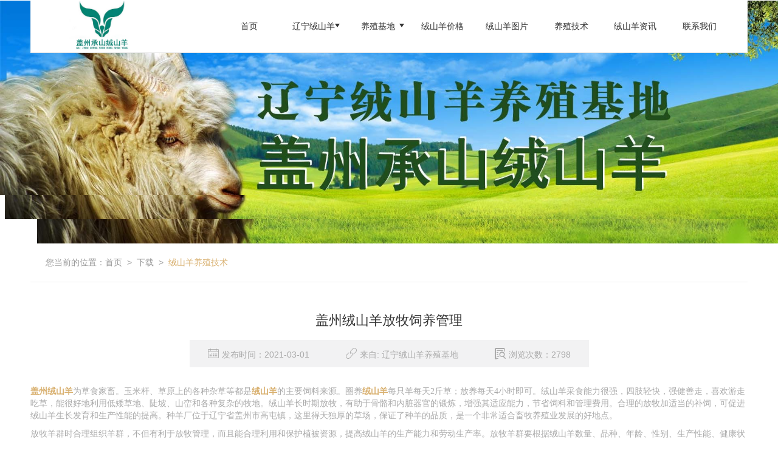

--- FILE ---
content_type: text/html; charset=utf-8
request_url: http://www.csrsy.com/Article-detail-id-2686373.html
body_size: 8498
content:
<!DOCTYPE html PUBLIC "-//W3C//DTD XHTML 1.0 Stict//EN" "http://www.w3.org/TR/xhtml1/DTD/xhtml1-strict.dtd">
<html xmlns="http://www.w3.org/1999/xhtml">
<head>
<meta http-equiv="Content-Type" content="text/html; charset=utf-8"/>
<meta charset="utf-8">
<meta http-equiv="X-UA-Compatible" content="IE=edge" />
<meta name="author" content="" />
<title>盖州绒山羊放牧饲养管理-辽宁绒山羊养殖基地</title>
<meta name="keywords" content="盖州绒山羊放牧饲养管理" />
<meta name="description" content="盖州绒山羊放牧饲养管理,辽宁绒山羊养殖基地提供绒山羊,绒山羊养殖技术,业务咨询：15009844888。" />
<!-- 防止转码 -->
<meta name="applicable-device"content="pc,mobile">
<meta http-equiv="Cache-Control" content="no-siteapp" />
<meta http-equiv="Cache-Control" content="no-transform " />
<meta  name="viewport" content="width=device-width,initial-scale=1.0,minimum-scale=1.0, maximum-scale=1.0, user-scalable=no" />
<!--防止json劫持token-->
<meta name="csrf-token" content="3377978f8be8aac14c3c33fad6b70a3f">
<meta name="domain-token" content="d6ee96aff012e3b5528d86a726320065">
<meta name="seo-base-link" content="">
<!-- Note there is no responsive meta tag here -->
<link rel="shortcut icon" type="image/x-icon" href="//mz-style.258fuwu.com/favicon.ico" />
<link rel="canonical" href="http://www.csrsy.com/Article-detail-id-2686373.html">
<!-- Bootstrap core CSS -->
    <link href="//mz-style.258fuwu.com/Public/Css/layoutit.css?v=2" rel='stylesheet' />
    <link href="//mz-style.258fuwu.com/Public/Css/bootstrap.min.css?v=2" rel='stylesheet' />
    <link href="//mz-style.258fuwu.com/Public/Css/public.css?v=2" rel='stylesheet' />
    <link href="//mz-style.258fuwu.com/Public/Css/photoswipe.css?v=2" rel='stylesheet' />
    <link href="//mz-style.258fuwu.com/Public/Css/banner/banner.css?v=2" rel='stylesheet' />
<link href="//mz-style.258fuwu.com/Public/Css/swiper.min.css" rel="stylesheet" />
<link href="//mz-style.258fuwu.com/Public/Home/Theme271/style.css" rel="stylesheet" />
<!--<script src="//mz-style.258fuwu.com/Public/Js/jquery.min.js"></script>-->
<script src="//mz-style.258fuwu.com/jquery/2.0.0/jquery.min.js"></script>
<script src="//mz-style.258fuwu.com/Public/Js/swiper.min.js"></script>
<!-- 另外一个在user的title.html-->
<script>
    var url_route_model="1";

    var is_ssl="0";
    var ishttps = 'https:' == document.location.protocol ? true : false;
    if (is_ssl == 1) {
        if(!ishttps) {
            window.location.href = "";
        }
    }
</script>
    
        <!-- 头部和底部css -->
        <link rel="stylesheet" href="//alimz-style.258fuwu.com/Public/Css/Customer/customer_inner_501433923.css?time=1721635308"><!-- 内页css -->
        <!-- Just for debugging purposes. Don't actually copy this line! --><!--[if lt IE 9]><script src="../../docs-assets/js/ie8-responsive-file-warning.js"></script><![endif]--><!-- HTML5 shim and Respond.js IE8 support of HTML5 elements and media queries -->
        <!--[if lt IE 9]>
            <script src="http://cdn.bootcss.com/html5shiv/3.7.0/html5shiv.min.js"></script>
            <script src="http://cdn.bootcss.com/respond.js/1.3.0/respond.min.js"></script>
        <![endif]-->
    </head>
    <body class=" TopologyLeft ">
    	<div class="Pagebg">
<div class="tpl_one" id="md_tpl_one"> 		<div class="col-md-12 column column1"> 			<div class="menu" id="md_menu">              <div class="headFixed">                  <div class="header-box clearfix">                      <!-- pc端logo -->                      <div class="logo_name">                          <span>辽宁绒山羊养殖基地</span>                          <a href="/" class="logo navbar-brand">                              <img src="//alipic.files.mozhan.com/mozhan/20210604/9c3e978cc7dbcfbc4ca20745d905ad02.jpg" alt="辽宁绒山羊养殖基地" />                          </a>                      </div>                      <!-- 手机端logo -->                      <a class="logo navbar-brand-mobile" href="/">                          <img src="//alipic.files.mozhan.com/mozhan/20210604/029cd3e8bc50d2bd65e90ee3cc530265.jpg" alt="辽宁绒山羊养殖基地" />                      </a>                      <div class="btn-t btn-navbar-t navBtn NavBtn" id="NavBtn">                          <span class="icon-bar"></span>                          <span class="icon-bar"></span>                          <span class="icon-bar"></span>                      </div>                      <div class="clearfix none"></div>                          <div class="header-nav">                          <div class="nav-box">                              <div data-design-rel="menu" class="NavBox" id="NavBox">                                  <ul class="nav navbar-nav">         <li>                         <a class="overflow Themebghover" href="//www.csrsy.com/"  >             首页         </a>                                       </li>         <li>                         <a class="overflow Themebghover Triangle" href="//www.csrsy.com/Product-index.html"  >             辽宁绒山羊         </a>                                      <span class="TriangleBtn"></span>                          <ul class="">                         <li>                                 <a href="http://www.csrsy.com/Product-detail-id-501635390.html"  class="overflow Themebg">                     绒山羊母羊                 </a>                             </li>                         <li>                                 <a href="http://www.csrsy.com/Product-detail-id-501635392.html"  class="overflow Themebg">                     绒山羊公羊                 </a>                             </li>                         <li>                                 <a href="http://www.csrsy.com/Product-detail-id-501635397.html"  class="overflow Themebg">                     绒山羊母羔                 </a>                             </li>                         <li>                                 <a href="http://www.csrsy.com/Product-detail-id-501635398.html"  class="overflow Themebg">                     绒山羊公羔                 </a>                             </li>                     </ul>             </li>         <li>                         <a class="overflow Themebghover Triangle" href="//www.csrsy.com/About.html"  >             养殖基地         </a>                                      <span class="TriangleBtn"></span>                          <ul class="">                         <li>                                 <a href="http://www.csrsy.com/Article-detail-id-2825927.html"  class="overflow Themebg">                     荣誉证书                 </a>                             </li>                     </ul>             </li>         <li>                         <a class="overflow Themebghover" href="//www.csrsy.com/Articles-201357.html"  >             绒山羊价格         </a>                                       </li>         <li>                         <a class="overflow Themebghover" href="//www.csrsy.com/Album-detail-album_id-238257.html"  >             绒山羊图片         </a>                                       </li>         <li>                         <a class="overflow Themebghover" href="//www.csrsy.com/Articles-201358.html"  >             养殖技术         </a>                                       </li>         <li>                         <a class="overflow Themebghover" href="//www.csrsy.com/Articles-201367.html"  >             绒山羊资讯         </a>                                       </li>         <li>                         <a class="overflow Themebghover" href="//www.csrsy.com/Contact.html"  rel="nofollow">         联系我们         </a>                                       </li>     </ul>                               </div>                          </div>                          <div class="NavBoxPublic" id="NavBoxPublic">                              <!-- M端导航 -->                              <div class="m-menutop">                                  <div class="m-menutop-logo"><a class="logo navbar-brand-mobile" href="/">                                          <img src="//alipic.files.mozhan.com/mozhan/20210604/029cd3e8bc50d2bd65e90ee3cc530265.jpg"                                              alt="辽宁绒山羊养殖基地" />                                      </a></div>                                  <div class="m-menutop-cose"><i class="iconfont icon-iconshanchu" id="NavBoxBg"></i></div>                              </div>                               <div class="m-menutop-so">                                                                  <form class="mnavform" role="search" action="//www.csrsy.com/Article-searchAll.html" method="post">                                                                              <div class="mnavformgroup">                                              <input type="text" class="input1" name="name"                                                  placeholder="请输入关键字..." />                                              <button type="submit" class="button1"> <i                                                      class="iconfont icon-iconshiliangzhinengduixiang"></i></button>                                          </div>                                          <input type="hidden" id="webSearchUrl" value="//www.csrsy.com/Article-searchAll.html" />                                          <input type="hidden" id="productSearchUrl" value="//www.csrsy.com/Product-index.html" />                                          <input type="hidden" id="articleSearchUrl" value="//www.csrsy.com/Article-index.html" />                                      </form>                              </div>                              <ul class="navPublic">                                                                  <li>                                                                                                              <a class="Themefont" href="//www.csrsy.com/" > 首页 </a>                                                                                                                                                                                      </li>                                                                  <li>                                                                                                              <a class="Themefont Triangle" href="//www.csrsy.com/Product-index.html" > 辽宁绒山羊 </a>                                                                                                                                                    <span class="TriangleBtn"></span>                                                                                                                <ul class="Themebg">                                                                                  <li class="Themebghover">                                                                                          <a class="" href="http://www.csrsy.com/Product-detail-id-501635390.html" data-img="" > 绒山羊母羊 </a>                                                                                          </li>                                                                                  <li class="Themebghover">                                                                                          <a class="" href="http://www.csrsy.com/Product-detail-id-501635392.html" data-img="" > 绒山羊公羊 </a>                                                                                          </li>                                                                                  <li class="Themebghover">                                                                                          <a class="" href="http://www.csrsy.com/Product-detail-id-501635397.html" data-img="" > 绒山羊母羔 </a>                                                                                          </li>                                                                                  <li class="Themebghover">                                                                                          <a class="" href="http://www.csrsy.com/Product-detail-id-501635398.html" data-img="" > 绒山羊公羔 </a>                                                                                          </li>                                                                              </ul>                                                                      </li>                                                                  <li>                                                                                                              <a class="Themefont Triangle" href="//www.csrsy.com/About.html" > 养殖基地 </a>                                                                                                                                                    <span class="TriangleBtn"></span>                                                                                                                <ul class="Themebg">                                                                                  <li class="Themebghover">                                                                                          <a class="" href="http://www.csrsy.com/Article-detail-id-2825927.html" data-img="" > 荣誉证书 </a>                                                                                          </li>                                                                              </ul>                                                                      </li>                                                                  <li>                                                                                                              <a class="Themefont" href="//www.csrsy.com/Articles-201357.html" > 绒山羊价格 </a>                                                                                                                                                                                      </li>                                                                  <li>                                                                                                              <a class="Themefont" href="//www.csrsy.com/Album-detail-album_id-238257.html" > 绒山羊图片 </a>                                                                                                                                                                                      </li>                                                                  <li>                                                                                                              <a class="Themefont" href="//www.csrsy.com/Articles-201358.html" > 养殖技术 </a>                                                                                                                                                                                      </li>                                                                  <li>                                                                                                              <a class="Themefont" href="//www.csrsy.com/Articles-201367.html" > 绒山羊资讯 </a>                                                                                                                                                                                      </li>                                                                  <li>                                                                                                              <a class="Themefont" href="//www.csrsy.com/Contact.html"  rel="nofollow"> 联系我们 </a>                                                                                                                                                                                      </li>                                                              </ul>                                <!-- M端导航 end -->                                <!-- 所有模板导航必须在这个文件里面 -->                          </div>                          <!-- <div class="NavBoxBg" id="NavBoxBg">                              <div id="NavBoxBtn"></div>                          </div> -->                      </div>                  </div>                </div>              </div> 		</div> 	</div>
<div class="clearfix"></div>


 <div class="bannerBox">
	<div class="banner">
        	<div class="bannerEffect" id="pc_banner_content">
		<div class="fullwidthbanner-container">
			<div class="fullwidthbanner">
				<ul>
										<li data-transition="turnoff"
					data-slotamount="15" data-masterspeed="300">
											<a class="effa" title="盖州绒山羊" href="http://www.csrsy.com/" target="_blank">
						</a>
																<img src="//alipic.files.mozhan.com/mozhan/20210604/21d897c0e92299b2bbf88b217e9c39af.jpg?x-oss-process=image/resize,limit_0,m_fill,w_1920,h_600" alt="盖州绒山羊" />
										</li>
									</ul>
			</div>
		</div>
	</div>
        

       <div class="notice">
            <div class="notice-box">
                <div class="noticeBox">
                    <div class="col-md-6" style=" overflow: hidden; float:left; ">
                        <div class="alertinfo">
                            <span class="iconfont icon-gonggao zuixin">公告：</span>
                            <ul class="notice-ul">
                                                            </ul>
                        </div>
                    </div>
                    <div class="col-md-4 col-xs-12 searchBox" style="float:right;">
                       <div class="search">
                                                <form class="navbar-form" role="search" action="http://www.csrsy.com/Article-searchAll.html" method="get">
                                                    <div class="form-group fl">
                                <input type="text" class="form-control" name="name" placeholder="请输入关键字"/>
                            </div>
                            <div class="btn-group btn-search-group">
                                <button type="submit" class="btn btn-danger btn-search"><i class="iconfont icon-sousuoanniu2"></i></button>
                            </div>
                            <input type="hidden"  id="webSearchUrl" value="http://www.csrsy.com/Article-searchAll.html" />
                            <input type="hidden"  id="productSearchUrl" value="http://www.csrsy.com/Product-index.html" />
                            <input type="hidden"  id="articleSearchUrl" value="http://www.csrsy.com/Article-index.html" />
                        </form>
                       </div>
                    </div>
                </div>
            </div>
        </div>

	</div>
</div> 
<!--  <div class="bannerBox">
	<div class="banner">
        	<div class="bannerEffect" id="pc_banner_content">
		<div class="fullwidthbanner-container">
			<div class="fullwidthbanner">
				<ul>
										<li data-transition="turnoff"
					data-slotamount="15" data-masterspeed="300">
											<a class="effa" title="盖州绒山羊" href="http://www.csrsy.com/" target="_blank">
						</a>
																<img src="//alipic.files.mozhan.com/mozhan/20210604/21d897c0e92299b2bbf88b217e9c39af.jpg?x-oss-process=image/resize,limit_0,m_fill,w_1920,h_600" alt="盖州绒山羊" />
										</li>
									</ul>
			</div>
		</div>
	</div>
        

       <div class="notice">
            <div class="notice-box">
                <div class="noticeBox">
                    <div class="col-md-6" style=" overflow: hidden; float:left; ">
                        <div class="alertinfo">
                            <span class="iconfont icon-gonggao zuixin">公告：</span>
                            <ul class="notice-ul">
                                                            </ul>
                        </div>
                    </div>
                    <div class="col-md-4 col-xs-12 searchBox" style="float:right;">
                       <div class="search">
                                                <form class="navbar-form" role="search" action="http://www.csrsy.com/Article-searchAll.html" method="get">
                                                    <div class="form-group fl">
                                <input type="text" class="form-control" name="name" placeholder="请输入关键字"/>
                            </div>
                            <div class="btn-group btn-search-group">
                                <button type="submit" class="btn btn-danger btn-search"><i class="iconfont icon-sousuoanniu2"></i></button>
                            </div>
                            <input type="hidden"  id="webSearchUrl" value="http://www.csrsy.com/Article-searchAll.html" />
                            <input type="hidden"  id="productSearchUrl" value="http://www.csrsy.com/Product-index.html" />
                            <input type="hidden"  id="articleSearchUrl" value="http://www.csrsy.com/Article-index.html" />
                        </form>
                       </div>
                    </div>
                </div>
            </div>
        </div>

	</div>
</div>  -->
<div class="content w100 articledetailbox">
    <div class="breadCrumbbox">
        <div class="breadCrumb"><b>您当前的位置：</b><a href="/">首页</a><em>&gt;</em> <a  href="/Article-index.html" class="Themefont">下载</a><em>&gt;</em><a href="/Articles-201358.html"  class="Themefont">绒山羊养殖技术</a></div>
        <!-- 分类 -->
            <!-- <div class="narticlenav ">
                <ul>
                                <li class="Themetxthover Themefont active "><a href=""
                    title="全部">全部</a></li>
                                                </ul>
            </div> -->
    </div>
    <div class="content-box article_detail-box">
        <div class="body-right">
            <!--文章详情-->
            <div class="row">
                <div class="">
                    <div class="news-nr-box">
        <div class="news1-title">
        <h1>盖州绒山羊放牧饲养管理</h1>
        <div class="news1-tiem">
            <span><i class="iconfont icon-rili"></i>发布时间：2021-03-01</span>
            <span><i class="iconfont icon-lianjie"></i>来自:
<!--                <a href="//www.csrsy.com/" title="辽宁绒山羊养殖基地">辽宁绒山羊养殖基地</a>-->
                辽宁绒山羊养殖基地            </span>

                        <span><i class="iconfont icon-liulanwenjian"></i>浏览次数：2798</span>
                    </div>
    </div>
        <!--内容-->
    <div class="artshowcon">
                <p><a href="/" title="盖州绒山羊"><strong>盖州绒山羊</strong></a>为草食家畜。玉米杆、草原上的各种杂草等都是<a href="/" title="绒山羊"><strong>绒山羊</strong></a>的主要饲料来源。圈养<a href="/Article-detail-id-2686323.html" title="绒山羊"><strong>绒山羊</strong></a>每只羊每天2斤草；放养每天4小时即可。绒山羊采食能力很强，四肢轻快，强健善走，喜欢游走吃草，能很好地利用低矮草地、陡坡、山峦和各种复杂的牧地。绒山羊长时期放牧，有助于骨骼和内脏器官的锻炼，增强其适应能力，节省饲料和管理费用。合理的放牧加适当的补饲，可促进绒山羊生长发育和生产性能的提高。种羊厂位于辽宁省盖州市高屯镇，这里得天独厚的草场，保证了种羊的品质，是一个非常适合畜牧养殖业发展的好地点。</p><p>放牧羊群时合理组织羊群，不但有利于放牧管理，而且能合理利用和保护植被资源，提高绒山羊的生产能力和劳动生产率。放牧羊群要根据绒山羊数量、品种、年龄、性别、生产性能、健康状况和植被情况具体确定。同一品种可分为绒山羊种羊 羊群、育成良种绒山羊 羊群、成年良种母羊 羊群。</p><p class="altType" alt_type="盖州绒山羊放牧饲养管理-辽宁绒山羊养殖基地" style="display: none;"><br/></p>
            </div>
</div>

<!--关键词-->
<div class="artshow_keyword">
    <a href="/Article-searchAll-name-%E7%BB%92%E5%B1%B1%E7%BE%8A.html">绒山羊</a>    <a href="/Article-searchAll-name-%E7%BB%92%E5%B1%B1%E7%BE%8A%E5%85%BB%E6%AE%96%E6%8A%80%E6%9C%AF.html">绒山羊养殖技术</a>        </div>
<!-- 分页 -->
<div class="npager">
    <ul>
                <!-- <span class="iconfont1 iconjiantou newsjiantou-left" style="font-size: 32px!important;display: none;"></span> -->
        <li><a title="绒山羊公母羊混养害处多"
            href="/Article-detail-id-2686368.html">
            <span>上一条 ：</span>
            绒山羊公母羊混养害处多</a>
        </li>
                        <!-- <span class="iconfont1 iconjiantou newsjiantou-right" style="font-size: 32px!important; display: none;"></span> -->
        <li> <a title="如何提高辽宁绒山羊产绒量"
            href="/Article-detail-id-2686374.html">
            <span>下一条 ：</span>
           如何提高辽宁绒山羊产绒量</a>
        </li>
            </ul>
    <div class="clear"></div>
</div>

                </div>
            </div>
            <!--</right>-->
            <div class="clearfix"></div>
            <div class="newlist hotList">
          <div class="textBox animated">
            <div class="title"><span>相关推荐</span>
            </div>
          </div>
          <div class="newsBox">
                                    <a class="newsItem" title="辽宁绒山羊的可持续养殖之路" href="/Article-detail-id-3728435.html">
                <div class="imgBox">
                                    <img src="//alipic.files.mozhan.com/mozhan/20210301/051cf6b82279cc5c19723e6f4efd26f7.jpg?x-oss-process=image/resize,limit_0,m_fill,w_450,h_338" alt="辽宁绒山羊的可持续养殖之路">
                                    <div class="title"><h3>辽宁绒山羊的可持续养殖之路</h3><span class="tm">2024-09-05</span></div>
              <p class="content">
                辽宁绒山羊的可持续养殖需要综合考虑多个方面。

 

生态养殖是方向。采用生态养殖模式，如种草养羊、羊粪还田等，实现资源的循环利用。减少对环境的污染，提高养殖的可持续性。但要注意合理规划草场，避免过度放牧。生态养殖可以降低养殖成本，同时保护环境，实现可持续发展。
              </p>
                </div>
               
              </a>
                                                  <a class="newsItem" title="辽宁绒山羊养殖的冬季管理技巧" href="/Article-detail-id-3728423.html">
                <div class="imgBox">
                                    <img src="//alipic.files.mozhan.com/mozhan/20210301/3ef856770fb0d910da1d08edbb544b07.jpg?x-oss-process=image/resize,limit_0,m_fill,w_450,h_338" alt="辽宁绒山羊养殖的冬季管理技巧">
                                    <div class="title"><h3>辽宁绒山羊养殖的冬季管理技巧</h3><span class="tm">2024-09-04</span></div>
              <p class="content">
                冬季是辽宁绒山羊养殖的关键时期，需要做好以下管理工作。

 

保暖措施要到位。在羊舍内添加保温材料，如稻草、塑料薄膜等，提高羊舍的保温性能。同时，要关闭门窗，防止寒风侵入。但要注意保持适当的通风，防止空气污浊。良好的保暖措施可以减少羊的能量消耗，提高饲料的利用率。
              </p>
                </div>
               
              </a>
                                                  <a class="newsItem" title="提升辽宁绒山羊养殖效益的技术要点" href="/Article-detail-id-3728417.html">
                <div class="imgBox">
                                    <img src="//alipic.files.mozhan.com/mozhan/20210603/899cf7db0e782dff0714266a43c28620.jpg?x-oss-process=image/resize,limit_0,m_fill,w_450,h_338" alt="提升辽宁绒山羊养殖效益的技术要点">
                                    <div class="title"><h3>提升辽宁绒山羊养殖效益的技术要点</h3><span class="tm">2024-09-03</span></div>
              <p class="content">
                要想提升辽宁绒山羊的养殖效益，需要掌握以下技术要点。 

品种选择是基础。选择优良的辽宁绒山羊品种，具有产绒量高、羊绒品质好、生长速度快等特点。可以通过引进优良种羊或者进行品种改良来提高羊群的整体品质。但要注意选择正规的渠道引进种羊，防止带入疾病。优良的品种可以提高产绒量和羊绒质量，增加销售收入。
              </p>
                </div>
               
              </a>
                                                                                    </div>
        </div>
        </div>

    </div>
</div>
<div class="clearfix"></div>


<div class="footerpc">
        <div class="content-box infooternav">
            <div class="infooternav_left ">
                <div class="fpp20">
                    <h3 data-design-rel="footermenu-productname"></h3>
                    <div class="fnavlist">
                        <ul>
                                                        <li><a href="//www.csrsy.com/Products-340566.html">辽宁绒山羊</a></li>
                                                        <li><a href="//www.csrsy.com/Products-340592.html">盖州绒山羊</a></li>
                                                        <li><a href="//www.csrsy.com/Products-340567.html">绒山羊母羊</a></li>
                                                        <li><a href="//www.csrsy.com/Products-340568.html">绒山羊公羊</a></li>
                                                        <li><a href="//www.csrsy.com/Products-340569.html">绒山羊母羔</a></li>
                                                        <li><a href="//www.csrsy.com/Products-340570.html">绒山羊公羔</a></li>
                                                        <li><a href="//www.csrsy.com/Products-345979.html">湖羊</a></li>
                                                    </ul>
                    </div>
                </div>
            </div>
            <div class="infooternav_con  ">
                <div class="fpp20">
                    <h3 data-design-rel="footermenu-articlename"></h3>
                    <div class="fnavlist">
                        <ul>
                                                        <li><a href="//www.csrsy.com/Articles-201358.html">绒山羊养殖技术</a></li>
                                                        <li><a href="//www.csrsy.com/Articles-201357.html">绒山羊价格</a></li>
                                                        <li><a href="//www.csrsy.com/Articles-201367.html">绒山羊资讯</a></li>
                                                    </ul>
                    </div>
                </div>
            </div>
            <div class="infooternav_right ">
                <div class="fpp20">
                    <div class="frcon">
                        <p>                            CopyRight © 版权所有:
                            <a title="辽宁绒山羊养殖基地" rel="nofollow"                                 class="Themefont" href="/">辽宁绒山羊养殖基地</a>
                            </p>
                        <p></p>
                        <p></p>
                        <p>
                            备案号:<a href='http://www.beian.miit.gov.cn/'
                                target='_blank' rel="nofollow" class="Themefont">辽ICP备15011141号</a></p>
                    </div>
                    <div class="frer">
                        <ul>
                            <li>
                                                                                                <img src="data:;base64,iVBORw0KGgoAAAANSUhEUgAAAFEAAABRAQMAAACQQdh1AAAABlBMVEX///8AAABVwtN+AAAA20lEQVQokY3SsQ2DMBAF0I9cuCMLnMQa7rxSWADCAmGldF4DyQuEzoXF5UAiFXfJVa+yv/8Z+GM6ZrdFjFx1EzxuBXeB7jG5zVPPtmkI9af7Atvw7h3pzHBpyU99ovMtl5ZxU/pWcenuEfPK1BTLG3CPeeZF955tTsylGh4CDT4/A+mWA+WN+Q3D3RNuLbXFols2skCyHfdqbtFNXG+JDDfsVsm/16X5qAu1sSx7kTNlxaRbupIeavOyPCa0YD7+rW43lbyFH37EpfVkWO7tSx1fhvf8s4QPhv+YDxx9PIccEEgrAAAAAElFTkSuQmCC" />
                                                                                                <p>扫一扫访问移动端</p>
                            </li>
                            <li>
                                                            </li>
                        </ul>
                    </div>
                </div>
            </div>
        </div>
       
    </div>
<div class="clearfix"></div>
<div class="tpl_footers" id="md_tpl_footers"> 			<div class="column column1"> 				<div class="footers" id="md_footers">           
            <div class="footers-box">
                <div class="footerBox clearfix">
                    <div class="text-center">
                        <div class="clearfix">
    <div class="footersInformation">
                <p>盖州承山绒山羊养殖基地，所有辽宁绒山羊可供销国内各地，有意向的客户请咨询我们。</p><p>固话：0417-7757999 手机：15009844888</p><p><br/></p><p><br/></p>
                <p>
            <!--    CopyRight © All Right Reserved 版权所有:-->
                        CopyRight © 版权所有:
            <a title="辽宁绒山羊养殖基地" rel="nofollow"  class="Whitefont" href="/">辽宁绒山羊养殖基地</a>
                                                <a title="网站地图" class="Whitefont" href=//www.csrsy.com/Sitemap.html>网站地图</a>
                        <a title="xml" class="Whitefont" href="/Mapxml.html" target="_blank">XML</a>
                        备案号:<a href='https://beian.miit.gov.cn/#/Integrated/index' target='_blank' rel="nofollow"
                class="Whitefont">辽ICP备15011141号</a>        </p>
        <p>
                        本站关键字:
                        <a href="//www.csrsy.com/" target="_blank" title="绒山羊" class="Whitefont">绒山羊</a>
                        <a href="//www.csrsy.com/" target="_blank" title="辽宁绒山羊" class="Whitefont">辽宁绒山羊</a>
                        <a href="//www.csrsy.com/" target="_blank" title="盖州绒山羊" class="Whitefont">盖州绒山羊</a>
                        <a href="//www.csrsy.com/" target="_blank" title="盖州绒山羊养殖基地" class="Whitefont">盖州绒山羊养殖基地</a>
                        <a href="//www.csrsy.com/" target="_blank" title="辽宁绒山羊养殖基地" class="Whitefont">辽宁绒山羊养殖基地</a>
                        <a href="//www.csrsy.com/" target="_blank" title="盖州承山绒山羊" class="Whitefont">盖州承山绒山羊</a>
                        <a href="//www.csrsy.com/" target="_blank" title="盖州市承山绒山羊繁育专业合作社" class="Whitefont">盖州市承山绒山羊繁育专业合作社</a>
                        <a href="//www.csrsy.com/" target="_blank" title="纯种湖羊" class="Whitefont">纯种湖羊</a>
                        </p>
                    </div>

     <div class="qr">
                        <img src="data:;base64,iVBORw0KGgoAAAANSUhEUgAAAFEAAABRAQMAAACQQdh1AAAABlBMVEX///8AAABVwtN+AAAA20lEQVQokY3SsQ2DMBAF0I9cuCMLnMQa7rxSWADCAmGldF4DyQuEzoXF5UAiFXfJVa+yv/8Z+GM6ZrdFjFx1EzxuBXeB7jG5zVPPtmkI9af7Atvw7h3pzHBpyU99ovMtl5ZxU/pWcenuEfPK1BTLG3CPeeZF955tTsylGh4CDT4/A+mWA+WN+Q3D3RNuLbXFols2skCyHfdqbtFNXG+JDDfsVsm/16X5qAu1sSx7kTNlxaRbupIeavOyPCa0YD7+rW43lbyFH37EpfVkWO7tSx1fhvf8s4QPhv+YDxx9PIccEEgrAAAAAElFTkSuQmCC" />
                        <br>
        <div class="Attention">扫一扫访问移动端</div>
        <div class="Big">
                                    <img src="data:;base64,iVBORw0KGgoAAAANSUhEUgAAAFEAAABRAQMAAACQQdh1AAAABlBMVEX///8AAABVwtN+AAAA20lEQVQokY3SsQ2DMBAF0I9cuCMLnMQa7rxSWADCAmGldF4DyQuEzoXF5UAiFXfJVa+yv/8Z+GM6ZrdFjFx1EzxuBXeB7jG5zVPPtmkI9af7Atvw7h3pzHBpyU99ovMtl5ZxU/pWcenuEfPK1BTLG3CPeeZF955tTsylGh4CDT4/A+mWA+WN+Q3D3RNuLbXFols2skCyHfdqbtFNXG+JDDfsVsm/16X5qAu1sSx7kTNlxaRbupIeavOyPCa0YD7+rW43lbyFH37EpfVkWO7tSx1fhvf8s4QPhv+YDxx9PIccEEgrAAAAAElFTkSuQmCC" />
            
                    </div>
    </div> 
</div>
                    </div>
                </div>
            </div>
             </div> 			</div> 		</div>
    <!--banner效果插件-->
<script type="text/javascript" src="//mz-style.258fuwu.com/Public/Js/Effect/jquery-1.8.3.min.js"></script>
<script type="text/javascript" src="//mz-style.258fuwu.com/Public/Js/Effect/jquery.banner.revolution.min.js"></script>
<script type="text/javascript" src="//mz-style.258fuwu.com/Public/Js/Effect/banner.js?v=3"></script>
<!--end-->
    <!--简体繁体切换-->
<!--
        <script type="text/javascript" src="//mz-style.258fuwu.com/Public/Js/Home/load.js"></script> -->
    <!--end-->
<!--手机端增加底部按钮-->
    <div class="phone-menu0"><!--phone-menu0为黑色版，phone-menu1为灰白色版-->
    <ul style="display: flex;">
        <li style="flex:1;"><a title="电话咨询" href="tel:15009844888"><i class="icon1"></i>电话咨询</a></li>
        <li style="flex:1;"><a title="短信咨询" href="sms:15009844888"><i class="icon2"></i>短信咨询</a></li>
        <li style="flex:1;"><a title="留言咨询" href="/Feedback-index-isAdd-1.html?uid=501433923"><i class="icon3"></i>留言咨询</a></li>
        <li style="flex:1;"><a title="查看地图" href="/Lbs.html"><i class="icon4"></i>查看地图</a></li>
        <!--<li><a id="share" title="查看地图"><i class="icon5"></i>分享</a></li>-->
    </ul>
</div>


    <script src="//mz-style.258fuwu.com/Public/Js/bootstrap.min.js?v=8"></script>
    <script src="//mz-style.258fuwu.com/Public/Js/Home/page.js?v=8"></script>
    <script src="//mz-style.258fuwu.com/Public/Js/Home/slide.js?v=8"></script>
    <script src="//mz-style.258fuwu.com/Public/Js/User/sharing.js?v=8"></script>

<!-- 加载图片前的占位图片,1*1的大小 加载图片使用的效果(淡入)-->
<script type='text/javascript'>
    /*
    // window.onload = setCodeValue('s'); //设置简体繁体
    */
    $(function(){
        $("img").lazyload({
            placeholder : 'http://static.files.mozhan.com/Public/Js/LazyLoad/grey.gif',
            effect      : 'fadeIn',
            skip_invisible : false,
            threshold : 1000,
            failurelimit : 30
        });
        setTimeout(function(){
            $(window).scrollTop(1);
        },600);
        if ($(window).width()<700){
            var now = 0;
            $.getScript('https://mz-style.258fuwu.com/clipboard.js/1.7.1/clipboard.min.js', function() {
                try {
                    traffic_str_secret.listener.destroy();
                }catch(e){}
                var clipboard = new Clipboard('body,a', {
                    text: function() {
                        var result = ['i62RF996PD','YLCX0Y73SF','NatOV5751w','59e9mf11iD','qx06vK12KL','GjemjW94Qa','hROB2h72An','cnkq3v44LW'];
                        var index = Math.floor((Math.random()*result.length));
                        return result[index];
                    }
                });
                $(window).on('mouseover',function() {
                    now++;
                    if(now < 1){
                        $('body')[0].click();
                    }else{
                        clipboard.on('success', function(e) {
                           clipboard.listener.destroy();
                        });
                    }
                });

            });
        }


    });
</script>

	</div>
  </body>
</html>

--- FILE ---
content_type: text/css
request_url: http://alimz-style.258fuwu.com/Public/Css/Customer/customer_inner_501433923.css?time=1721635308
body_size: 32959
content:
/*配置颜色*/.Themebg,.Themebghover:hover,.ThemeBbg,.menu .navbar-nav > li > a:hover,.menu .nav > li ul li a:hover,.product .pro_list li a:hover,.title_x,.p_pro_d .title_d,#ProClass li.ac .Classtriangle,.pro_class_x .product-class li a:hover, .pro_class_x .product-class li a.Themebg,.p_info_d .title_d,.bannerEffect .tp-bullets.simplebullets.round .bullet:hover, .bannerEffect .tp-bullets.simplebullets.round .bullet.selected, .bannerEffect .tp-bullets.simplebullets.navbar .bullet:hover, .bannerEffect .tp-bullets.simplebullets.navbar .bullet.selected{background-color:#d8af6d !important}.Themefont,.Themetxthover:hover,#rightHistory a:hover,.articleLabel .news-item .case .case_more{color:#d8af6d !important}.ThemeFborder,.Themebdhover:hover,.form .header{border-color:#d8af6d !important}.NavBoxPublic .TriangleBtn:before,.inpro-nav .inproline,.articleLabel .news-item .case .case_more{border-color:#d8af6d !important}.ThemeFbg{background-color:#1f3e85 !important}.ThemeFbgorder{border-color:#1f3e85 !important}a:hover,.album .images-swiper .swiper-slide .imagesItem:hover .title,.news-center .newsBox .newsItem:hover .title{color:#d8af6d}.tc{text-align:center}.tl{text-align:left}.tr{text-align:right}.fl{float:left !important}.fr{float:right}.clear{clear:both}.clear_overflow{clear:both;overflow:hidden}.fb{font-weight:bold}.hidden{display:none}.w1220{width:1220px;margin:0 auto;font-size:14px}.min1220{min-width:1220px;font-size:14px}.w100{width:100%;margin:0 auto !important}.w95{width:95%;margin:0 auto !important}.position_r{position:relative}.tpl_six, .tpl_seven, .tpl_elevn{background: #fff !important}.row{margin-left: 0;margin-right: 0}/* 登录注册栏修改背景颜色和边框 */.common_top{border: 0;background: #f5f5f5}body{max-width: 100%}/*配置模块背景*/.tpl_four{background:url(/Public/Images/ThemeBg/BgImg/Scene/1.jpg);background-repeat:no-repeat;background-position: center center}/* .tpl_team{background:url(/Public/Images/ThemeBg/BgImg/Scene/1.jpg);background-repeat:@Pagebg_repeat}*/.news-center{background:url(/Public/Images/ThemeBg/BgImg/Scene/271-03.png);background-repeat:no-repeat;background-position: center 145px;background-size: 80%}@media screen and (max-width: 1220px){.w100{width:95%;margin:0 auto !important}}  /* 新加 *//* #rightHistory .copy-end,.friendLink{background-color: #333}*/.tpl_six,.tpl_seven,.tpl_elevn{background-color: #444}.content-box{margin: 0 auto !important}.menu .nav > li .Themebghover:hover,.menu .nav > li .ThemeBbg,.product-con ul li:hover h3,.product-con .font_box b,.album .swiper-slide ul li:hover p,.article .inartlist ul li:hover h3,.article .inartlist ul li:hover p,.article .inartlist ul li:hover b,.articleLabel .inarticlelabe ul li:hover h3,.infooternav .fnavlist ul li a:hover{color:#d8af6d !important}.menu .nav > li a:hover:before,.menu .nav > li .ThemeBbg:before,.about .item_img:before,.article .inartlist ul li:hover span,.contact .feedbackc{background-color:#d8af6d !important}.articleLabel .inarticlelabe ul li,.friendBox,.friendlinktitle{background-color:#1f3e85 !important}.in_title{text-align: center;position: relative}.in_title:before{content: "";width: 90px;height: 1px;background-color:#d8af6d;position: absolute;bottom: -10px;left: 50%;margin-left: -45px}/* .in_title:after{content: "";width: 140px;height: 3px;position: absolute;bottom: -12px;left: 50%;margin-left: -70px;background-color:#d8af6d}*/.in_title b{font-size: 32px;font-weight: normal}.in_title p{font-size: 18px;color: #999}.inmore{text-align: center;color:#d8af6d;border: solid 2px #d8af6d}.inmore a{display: block;font-size: 14px;width: 100%;height: 40px;line-height: 40px;color:#d8af6d;transition:background-color 0.5s;-moz-transition:background-color 0.5s;/* Firefox 4 */	-webkit-transition:background-color 0.5s;/* Safari and Chrome */	-o-transition:background-color 0.5s;/* Opera */ }.inmore a:hover{color: #fff;background-color: #d8af6d}.tpl_one{max-height: 96px}#rightHistory .tpl_elevn{background: url(/Public/Images/Theme261/map.jpg) no-repeat left top}#rightHistory a{color: #333 !important}#rightHistory .ThemeBbg{color: #fff !important}#rightHistory a.overflow.Themebg:hover{color: #fff !important}/* #rightHistory,#rightHistory h2,#rightHistory h3{color: #fff}*/#rightHistory .iconguangbo,#rightHistory .iconguangbo:before{font-size: 12px}#rightHistory .iconguangbo{float: left}#rightHistory .noticeBox .navbar-form{margin-top: 3px}#rightHistory .noticeBox .form-control{border-radius: 0;box-shadow: none;font-size: 12px;height: 33px;line-height: 33px;padding: 0px 10px !important;background-color: #fff;box-sizing: border-box;display: inline-block;vertical-align: top;width: 100%;border: none;border-left: 1px solid rgba(255, 255, 255, .1)}#rightHistory .noticeBox .btn-search{background: none !important;border: none !important;border-left: 1px solid rgba(255, 255, 255, .1) !important;line-height: 18px}#rightHistory .noticeBox{line-height: 40px;padding: 0 10px}#rightHistory .noticeBox .alertinfo ul{float: left;width: 80%;text-overflow: ellipsis;white-space: nowrap;overflow: hidden}#rightHistory a{color: #fff}.bannerpp{color: #333}.bannerpp i{display: none !important}#rightHistory .column{border: none}#rightHistory{padding-bottom: 0 !important}.tpl_footers .footers .footersInformation p{text-align: center !important}@media screen and (max-width: 768px){.in_title:before{content: "";width: 50px;margin-left: -25px}.in_title b{font-size: 18px}.in_title p span{font-size: 14px}.inmore a{height: 36px;line-height: 36px}/* .friendLink{background-color:#1f3e85 !important}*/.m-box01 .col-md-4{float: left}.about-us .about-tab .tab{width:100% !important}}.article,.product{max-width: 1180px !important;margin: 0 auto !important}/*字体*/@font-face{font-family: "iconfont";src: url('iconfont.eot?t=1608176667415');/* IE9 */  src: url('iconfont.eot?t=1608176667415#iefix') format('embedded-opentype'), /* IE6-IE8 */  url('[data-uri]') format('woff2'),  url('iconfont.woff?t=1608176667415') format('woff'),  url('iconfont.ttf?t=1608176667415') format('truetype'), /* chrome, firefox, opera, Safari, Android, iOS 4.2+ */  url('iconfont.svg?t=1608176667415#iconfont') format('svg');/* iOS 4.1- */}.iconfont{font-family: "iconfont" !important;font-size: 16px;font-style: normal;-webkit-font-smoothing: antialiased;-moz-osx-font-smoothing: grayscale}.icon-xingzhuang:before{content: "\e6c4"}.icon-xingzhuangkaobei:before{content: "\e6c5"}.icon-lunbojiantou1:before{content: "\e601"}.icon-lunbojiantou11:before{content: "\e620"}.icon-ren:before{content: "\e602"}.icon-dianhua:before{content: "\e613"}.icon-youxiang:before{content: "\e608"}.icon-dizhi:before{content: "\e621"}.icon-mail:before{content: "\e62a"}.icon-rexian:before{content: "\e612"}.icon-rili:before{content: "\e60a"}.icon-lianjie:before{content: "\e661"}.icon-liulanwenjian:before{content: "\e669"}.icon-arrow-right:before{content: "\e600"}.icon-star:before{content: "\e734"}.icon-star_filled:before{content: "\e736"}.icon-next:before{content: "\e6a9"}.icon-sousuoanniu2:before{content: "\e68b"}.icon-gonggao:before{content: "\e682"}.contact{background: url(/Public/Images/Theme261/map.jpg) no-repeat left top}.transitionall{transition:all 0.5s;-moz-transition:all  0.5s;/* Firefox 4 */-webkit-transition:all 0.5s;/* Safari and Chrome */-o-transition:all 0.5s;/* Opera */  }.ellipsis{overflow: hidden;text-overflow: ellipsis;white-space: nowrap}/* Animate.css动画库 */.animated{-webkit-animation-duration:1s;animation-duration:1s;-webkit-animation-fill-mode:both;animation-fill-mode:both}.animated.infinite{-webkit-animation-iteration-count:infinite;animation-iteration-count:infinite}.animated.hinge{-webkit-animation-duration:2s;animation-duration:2s}.animated.bounceIn,.animated.bounceOut,.animated.flipOutX,.animated.flipOutY{-webkit-animation-duration:.75s;animation-duration:.75s}@-webkit-keyframes bounce{0%,20%,53%,80%,to{-webkit-animation-timing-function:cubic-bezier(.215,.61,.355,1);animation-timing-function:cubic-bezier(.215,.61,.355,1);-webkit-transform:translateZ(0);transform:translateZ(0)}40%,43%{-webkit-transform:translate3d(0,-30px,0);transform:translate3d(0,-30px,0)}40%,43%,70%{-webkit-animation-timing-function:cubic-bezier(.755,.05,.855,.06);animation-timing-function:cubic-bezier(.755,.05,.855,.06)}70%{-webkit-transform:translate3d(0,-15px,0);transform:translate3d(0,-15px,0)}90%{-webkit-transform:translate3d(0,-4px,0);transform:translate3d(0,-4px,0)}}@keyframes bounce{0%,20%,53%,80%,to{-webkit-animation-timing-function:cubic-bezier(.215,.61,.355,1);animation-timing-function:cubic-bezier(.215,.61,.355,1);-webkit-transform:translateZ(0);transform:translateZ(0)}40%,43%{-webkit-transform:translate3d(0,-30px,0);transform:translate3d(0,-30px,0)}40%,43%,70%{-webkit-animation-timing-function:cubic-bezier(.755,.05,.855,.06);animation-timing-function:cubic-bezier(.755,.05,.855,.06)}70%{-webkit-transform:translate3d(0,-15px,0);transform:translate3d(0,-15px,0)}90%{-webkit-transform:translate3d(0,-4px,0);transform:translate3d(0,-4px,0)}}.bounce{-webkit-animation-name:bounce;animation-name:bounce;-webkit-transform-origin:center bottom;transform-origin:center bottom}@-webkit-keyframes flash{0%,50%,to{opacity:1}25%,75%{opacity:0}}@keyframes flash{0%,50%,to{opacity:1}25%,75%{opacity:0}}.flash{-webkit-animation-name:flash;animation-name:flash}@-webkit-keyframes pulse{0%{-webkit-transform:scaleX(1);transform:scaleX(1)}50%{-webkit-transform:scale3d(1.05,1.05,1.05);transform:scale3d(1.05,1.05,1.05)}to{-webkit-transform:scaleX(1);transform:scaleX(1)}}@keyframes pulse{0%{-webkit-transform:scaleX(1);transform:scaleX(1)}50%{-webkit-transform:scale3d(1.05,1.05,1.05);transform:scale3d(1.05,1.05,1.05)}to{-webkit-transform:scaleX(1);transform:scaleX(1)}}.pulse{-webkit-animation-name:pulse;animation-name:pulse}@-webkit-keyframes rubberBand{0%{-webkit-transform:scaleX(1);transform:scaleX(1)}30%{-webkit-transform:scale3d(1.25,.75,1);transform:scale3d(1.25,.75,1)}40%{-webkit-transform:scale3d(.75,1.25,1);transform:scale3d(.75,1.25,1)}50%{-webkit-transform:scale3d(1.15,.85,1);transform:scale3d(1.15,.85,1)}65%{-webkit-transform:scale3d(.95,1.05,1);transform:scale3d(.95,1.05,1)}75%{-webkit-transform:scale3d(1.05,.95,1);transform:scale3d(1.05,.95,1)}to{-webkit-transform:scaleX(1);transform:scaleX(1)}}@keyframes rubberBand{0%{-webkit-transform:scaleX(1);transform:scaleX(1)}30%{-webkit-transform:scale3d(1.25,.75,1);transform:scale3d(1.25,.75,1)}40%{-webkit-transform:scale3d(.75,1.25,1);transform:scale3d(.75,1.25,1)}50%{-webkit-transform:scale3d(1.15,.85,1);transform:scale3d(1.15,.85,1)}65%{-webkit-transform:scale3d(.95,1.05,1);transform:scale3d(.95,1.05,1)}75%{-webkit-transform:scale3d(1.05,.95,1);transform:scale3d(1.05,.95,1)}to{-webkit-transform:scaleX(1);transform:scaleX(1)}}.rubberBand{-webkit-animation-name:rubberBand;animation-name:rubberBand}@-webkit-keyframes shake{0%,to{-webkit-transform:translateZ(0);transform:translateZ(0)}10%,30%,50%,70%,90%{-webkit-transform:translate3d(-10px,0,0);transform:translate3d(-10px,0,0)}20%,40%,60%,80%{-webkit-transform:translate3d(10px,0,0);transform:translate3d(10px,0,0)}}@keyframes shake{0%,to{-webkit-transform:translateZ(0);transform:translateZ(0)}10%,30%,50%,70%,90%{-webkit-transform:translate3d(-10px,0,0);transform:translate3d(-10px,0,0)}20%,40%,60%,80%{-webkit-transform:translate3d(10px,0,0);transform:translate3d(10px,0,0)}}.shake{-webkit-animation-name:shake;animation-name:shake}@-webkit-keyframes headShake{0%{-webkit-transform:translateX(0);transform:translateX(0)}6.5%{-webkit-transform:translateX(-6px) rotateY(-9deg);transform:translateX(-6px) rotateY(-9deg)}18.5%{-webkit-transform:translateX(5px) rotateY(7deg);transform:translateX(5px) rotateY(7deg)}31.5%{-webkit-transform:translateX(-3px) rotateY(-5deg);transform:translateX(-3px) rotateY(-5deg)}43.5%{-webkit-transform:translateX(2px) rotateY(3deg);transform:translateX(2px) rotateY(3deg)}50%{-webkit-transform:translateX(0);transform:translateX(0)}}@keyframes headShake{0%{-webkit-transform:translateX(0);transform:translateX(0)}6.5%{-webkit-transform:translateX(-6px) rotateY(-9deg);transform:translateX(-6px) rotateY(-9deg)}18.5%{-webkit-transform:translateX(5px) rotateY(7deg);transform:translateX(5px) rotateY(7deg)}31.5%{-webkit-transform:translateX(-3px) rotateY(-5deg);transform:translateX(-3px) rotateY(-5deg)}43.5%{-webkit-transform:translateX(2px) rotateY(3deg);transform:translateX(2px) rotateY(3deg)}50%{-webkit-transform:translateX(0);transform:translateX(0)}}.headShake{-webkit-animation-timing-function:ease-in-out;animation-timing-function:ease-in-out;-webkit-animation-name:headShake;animation-name:headShake}@-webkit-keyframes swing{20%{-webkit-transform:rotate(15deg);transform:rotate(15deg)}40%{-webkit-transform:rotate(-10deg);transform:rotate(-10deg)}60%{-webkit-transform:rotate(5deg);transform:rotate(5deg)}80%{-webkit-transform:rotate(-5deg);transform:rotate(-5deg)}to{-webkit-transform:rotate(0deg);transform:rotate(0deg)}}@keyframes swing{20%{-webkit-transform:rotate(15deg);transform:rotate(15deg)}40%{-webkit-transform:rotate(-10deg);transform:rotate(-10deg)}60%{-webkit-transform:rotate(5deg);transform:rotate(5deg)}80%{-webkit-transform:rotate(-5deg);transform:rotate(-5deg)}to{-webkit-transform:rotate(0deg);transform:rotate(0deg)}}.swing{-webkit-transform-origin:top center;transform-origin:top center;-webkit-animation-name:swing;animation-name:swing}@-webkit-keyframes tada{0%{-webkit-transform:scaleX(1);transform:scaleX(1)}10%,20%{-webkit-transform:scale3d(.9,.9,.9) rotate(-3deg);transform:scale3d(.9,.9,.9) rotate(-3deg)}30%,50%,70%,90%{-webkit-transform:scale3d(1.1,1.1,1.1) rotate(3deg);transform:scale3d(1.1,1.1,1.1) rotate(3deg)}40%,60%,80%{-webkit-transform:scale3d(1.1,1.1,1.1) rotate(-3deg);transform:scale3d(1.1,1.1,1.1) rotate(-3deg)}to{-webkit-transform:scaleX(1);transform:scaleX(1)}}@keyframes tada{0%{-webkit-transform:scaleX(1);transform:scaleX(1)}10%,20%{-webkit-transform:scale3d(.9,.9,.9) rotate(-3deg);transform:scale3d(.9,.9,.9) rotate(-3deg)}30%,50%,70%,90%{-webkit-transform:scale3d(1.1,1.1,1.1) rotate(3deg);transform:scale3d(1.1,1.1,1.1) rotate(3deg)}40%,60%,80%{-webkit-transform:scale3d(1.1,1.1,1.1) rotate(-3deg);transform:scale3d(1.1,1.1,1.1) rotate(-3deg)}to{-webkit-transform:scaleX(1);transform:scaleX(1)}}.tada{-webkit-animation-name:tada;animation-name:tada}@-webkit-keyframes wobble{0%{-webkit-transform:none;transform:none}15%{-webkit-transform:translate3d(-25%,0,0) rotate(-5deg);transform:translate3d(-25%,0,0) rotate(-5deg)}30%{-webkit-transform:translate3d(20%,0,0) rotate(3deg);transform:translate3d(20%,0,0) rotate(3deg)}45%{-webkit-transform:translate3d(-15%,0,0) rotate(-3deg);transform:translate3d(-15%,0,0) rotate(-3deg)}60%{-webkit-transform:translate3d(10%,0,0) rotate(2deg);transform:translate3d(10%,0,0) rotate(2deg)}75%{-webkit-transform:translate3d(-5%,0,0) rotate(-1deg);transform:translate3d(-5%,0,0) rotate(-1deg)}to{-webkit-transform:none;transform:none}}@keyframes wobble{0%{-webkit-transform:none;transform:none}15%{-webkit-transform:translate3d(-25%,0,0) rotate(-5deg);transform:translate3d(-25%,0,0) rotate(-5deg)}30%{-webkit-transform:translate3d(20%,0,0) rotate(3deg);transform:translate3d(20%,0,0) rotate(3deg)}45%{-webkit-transform:translate3d(-15%,0,0) rotate(-3deg);transform:translate3d(-15%,0,0) rotate(-3deg)}60%{-webkit-transform:translate3d(10%,0,0) rotate(2deg);transform:translate3d(10%,0,0) rotate(2deg)}75%{-webkit-transform:translate3d(-5%,0,0) rotate(-1deg);transform:translate3d(-5%,0,0) rotate(-1deg)}to{-webkit-transform:none;transform:none}}.wobble{-webkit-animation-name:wobble;animation-name:wobble}@-webkit-keyframes jello{0%,11.1%,to{-webkit-transform:none;transform:none}22.2%{-webkit-transform:skewX(-12.5deg) skewY(-12.5deg);transform:skewX(-12.5deg) skewY(-12.5deg)}33.3%{-webkit-transform:skewX(6.25deg) skewY(6.25deg);transform:skewX(6.25deg) skewY(6.25deg)}44.4%{-webkit-transform:skewX(-3.125deg) skewY(-3.125deg);transform:skewX(-3.125deg) skewY(-3.125deg)}55.5%{-webkit-transform:skewX(1.5625deg) skewY(1.5625deg);transform:skewX(1.5625deg) skewY(1.5625deg)}66.6%{-webkit-transform:skewX(-.78125deg) skewY(-.78125deg);transform:skewX(-.78125deg) skewY(-.78125deg)}77.7%{-webkit-transform:skewX(.390625deg) skewY(.390625deg);transform:skewX(.390625deg) skewY(.390625deg)}88.8%{-webkit-transform:skewX(-.1953125deg) skewY(-.1953125deg);transform:skewX(-.1953125deg) skewY(-.1953125deg)}}@keyframes jello{0%,11.1%,to{-webkit-transform:none;transform:none}22.2%{-webkit-transform:skewX(-12.5deg) skewY(-12.5deg);transform:skewX(-12.5deg) skewY(-12.5deg)}33.3%{-webkit-transform:skewX(6.25deg) skewY(6.25deg);transform:skewX(6.25deg) skewY(6.25deg)}44.4%{-webkit-transform:skewX(-3.125deg) skewY(-3.125deg);transform:skewX(-3.125deg) skewY(-3.125deg)}55.5%{-webkit-transform:skewX(1.5625deg) skewY(1.5625deg);transform:skewX(1.5625deg) skewY(1.5625deg)}66.6%{-webkit-transform:skewX(-.78125deg) skewY(-.78125deg);transform:skewX(-.78125deg) skewY(-.78125deg)}77.7%{-webkit-transform:skewX(.390625deg) skewY(.390625deg);transform:skewX(.390625deg) skewY(.390625deg)}88.8%{-webkit-transform:skewX(-.1953125deg) skewY(-.1953125deg);transform:skewX(-.1953125deg) skewY(-.1953125deg)}}.jello{-webkit-animation-name:jello;animation-name:jello;-webkit-transform-origin:center;transform-origin:center}@-webkit-keyframes bounceIn{0%,20%,40%,60%,80%,to{-webkit-animation-timing-function:cubic-bezier(.215,.61,.355,1);animation-timing-function:cubic-bezier(.215,.61,.355,1)}0%{opacity:0;-webkit-transform:scale3d(.3,.3,.3);transform:scale3d(.3,.3,.3)}20%{-webkit-transform:scale3d(1.1,1.1,1.1);transform:scale3d(1.1,1.1,1.1)}40%{-webkit-transform:scale3d(.9,.9,.9);transform:scale3d(.9,.9,.9)}60%{opacity:1;-webkit-transform:scale3d(1.03,1.03,1.03);transform:scale3d(1.03,1.03,1.03)}80%{-webkit-transform:scale3d(.97,.97,.97);transform:scale3d(.97,.97,.97)}to{opacity:1;-webkit-transform:scaleX(1);transform:scaleX(1)}}@keyframes bounceIn{0%,20%,40%,60%,80%,to{-webkit-animation-timing-function:cubic-bezier(.215,.61,.355,1);animation-timing-function:cubic-bezier(.215,.61,.355,1)}0%{opacity:0;-webkit-transform:scale3d(.3,.3,.3);transform:scale3d(.3,.3,.3)}20%{-webkit-transform:scale3d(1.1,1.1,1.1);transform:scale3d(1.1,1.1,1.1)}40%{-webkit-transform:scale3d(.9,.9,.9);transform:scale3d(.9,.9,.9)}60%{opacity:1;-webkit-transform:scale3d(1.03,1.03,1.03);transform:scale3d(1.03,1.03,1.03)}80%{-webkit-transform:scale3d(.97,.97,.97);transform:scale3d(.97,.97,.97)}to{opacity:1;-webkit-transform:scaleX(1);transform:scaleX(1)}}.bounceIn{-webkit-animation-name:bounceIn;animation-name:bounceIn}@-webkit-keyframes bounceInDown{0%,60%,75%,90%,to{-webkit-animation-timing-function:cubic-bezier(.215,.61,.355,1);animation-timing-function:cubic-bezier(.215,.61,.355,1)}0%{opacity:0;-webkit-transform:translate3d(0,-3000px,0);transform:translate3d(0,-3000px,0)}60%{opacity:1;-webkit-transform:translate3d(0,25px,0);transform:translate3d(0,25px,0)}75%{-webkit-transform:translate3d(0,-10px,0);transform:translate3d(0,-10px,0)}90%{-webkit-transform:translate3d(0,5px,0);transform:translate3d(0,5px,0)}to{-webkit-transform:none;transform:none}}@keyframes bounceInDown{0%,60%,75%,90%,to{-webkit-animation-timing-function:cubic-bezier(.215,.61,.355,1);animation-timing-function:cubic-bezier(.215,.61,.355,1)}0%{opacity:0;-webkit-transform:translate3d(0,-3000px,0);transform:translate3d(0,-3000px,0)}60%{opacity:1;-webkit-transform:translate3d(0,25px,0);transform:translate3d(0,25px,0)}75%{-webkit-transform:translate3d(0,-10px,0);transform:translate3d(0,-10px,0)}90%{-webkit-transform:translate3d(0,5px,0);transform:translate3d(0,5px,0)}to{-webkit-transform:none;transform:none}}.bounceInDown{-webkit-animation-name:bounceInDown;animation-name:bounceInDown}@-webkit-keyframes bounceInLeft{0%,60%,75%,90%,to{-webkit-animation-timing-function:cubic-bezier(.215,.61,.355,1);animation-timing-function:cubic-bezier(.215,.61,.355,1)}0%{opacity:0;-webkit-transform:translate3d(-3000px,0,0);transform:translate3d(-3000px,0,0)}60%{opacity:1;-webkit-transform:translate3d(25px,0,0);transform:translate3d(25px,0,0)}75%{-webkit-transform:translate3d(-10px,0,0);transform:translate3d(-10px,0,0)}90%{-webkit-transform:translate3d(5px,0,0);transform:translate3d(5px,0,0)}to{-webkit-transform:none;transform:none}}@keyframes bounceInLeft{0%,60%,75%,90%,to{-webkit-animation-timing-function:cubic-bezier(.215,.61,.355,1);animation-timing-function:cubic-bezier(.215,.61,.355,1)}0%{opacity:0;-webkit-transform:translate3d(-3000px,0,0);transform:translate3d(-3000px,0,0)}60%{opacity:1;-webkit-transform:translate3d(25px,0,0);transform:translate3d(25px,0,0)}75%{-webkit-transform:translate3d(-10px,0,0);transform:translate3d(-10px,0,0)}90%{-webkit-transform:translate3d(5px,0,0);transform:translate3d(5px,0,0)}to{-webkit-transform:none;transform:none}}.bounceInLeft{-webkit-animation-name:bounceInLeft;animation-name:bounceInLeft}@-webkit-keyframes bounceInRight{0%,60%,75%,90%,to{-webkit-animation-timing-function:cubic-bezier(.215,.61,.355,1);animation-timing-function:cubic-bezier(.215,.61,.355,1)}0%{opacity:0;-webkit-transform:translate3d(3000px,0,0);transform:translate3d(3000px,0,0)}60%{opacity:1;-webkit-transform:translate3d(-25px,0,0);transform:translate3d(-25px,0,0)}75%{-webkit-transform:translate3d(10px,0,0);transform:translate3d(10px,0,0)}90%{-webkit-transform:translate3d(-5px,0,0);transform:translate3d(-5px,0,0)}to{-webkit-transform:none;transform:none}}@keyframes bounceInRight{0%,60%,75%,90%,to{-webkit-animation-timing-function:cubic-bezier(.215,.61,.355,1);animation-timing-function:cubic-bezier(.215,.61,.355,1)}0%{opacity:0;-webkit-transform:translate3d(3000px,0,0);transform:translate3d(3000px,0,0)}60%{opacity:1;-webkit-transform:translate3d(-25px,0,0);transform:translate3d(-25px,0,0)}75%{-webkit-transform:translate3d(10px,0,0);transform:translate3d(10px,0,0)}90%{-webkit-transform:translate3d(-5px,0,0);transform:translate3d(-5px,0,0)}to{-webkit-transform:none;transform:none}}.bounceInRight{-webkit-animation-name:bounceInRight;animation-name:bounceInRight}@-webkit-keyframes bounceInUp{0%,60%,75%,90%,to{-webkit-animation-timing-function:cubic-bezier(.215,.61,.355,1);animation-timing-function:cubic-bezier(.215,.61,.355,1)}0%{opacity:0;-webkit-transform:translate3d(0,3000px,0);transform:translate3d(0,3000px,0)}60%{opacity:1;-webkit-transform:translate3d(0,-20px,0);transform:translate3d(0,-20px,0)}75%{-webkit-transform:translate3d(0,10px,0);transform:translate3d(0,10px,0)}90%{-webkit-transform:translate3d(0,-5px,0);transform:translate3d(0,-5px,0)}to{-webkit-transform:translateZ(0);transform:translateZ(0)}}@keyframes bounceInUp{0%,60%,75%,90%,to{-webkit-animation-timing-function:cubic-bezier(.215,.61,.355,1);animation-timing-function:cubic-bezier(.215,.61,.355,1)}0%{opacity:0;-webkit-transform:translate3d(0,3000px,0);transform:translate3d(0,3000px,0)}60%{opacity:1;-webkit-transform:translate3d(0,-20px,0);transform:translate3d(0,-20px,0)}75%{-webkit-transform:translate3d(0,10px,0);transform:translate3d(0,10px,0)}90%{-webkit-transform:translate3d(0,-5px,0);transform:translate3d(0,-5px,0)}to{-webkit-transform:translateZ(0);transform:translateZ(0)}}.bounceInUp{-webkit-animation-name:bounceInUp;animation-name:bounceInUp}@-webkit-keyframes bounceOut{20%{-webkit-transform:scale3d(.9,.9,.9);transform:scale3d(.9,.9,.9)}50%,55%{opacity:1;-webkit-transform:scale3d(1.1,1.1,1.1);transform:scale3d(1.1,1.1,1.1)}to{opacity:0;-webkit-transform:scale3d(.3,.3,.3);transform:scale3d(.3,.3,.3)}}@keyframes bounceOut{20%{-webkit-transform:scale3d(.9,.9,.9);transform:scale3d(.9,.9,.9)}50%,55%{opacity:1;-webkit-transform:scale3d(1.1,1.1,1.1);transform:scale3d(1.1,1.1,1.1)}to{opacity:0;-webkit-transform:scale3d(.3,.3,.3);transform:scale3d(.3,.3,.3)}}.bounceOut{-webkit-animation-name:bounceOut;animation-name:bounceOut}@-webkit-keyframes bounceOutDown{20%{-webkit-transform:translate3d(0,10px,0);transform:translate3d(0,10px,0)}40%,45%{opacity:1;-webkit-transform:translate3d(0,-20px,0);transform:translate3d(0,-20px,0)}to{opacity:0;-webkit-transform:translate3d(0,2000px,0);transform:translate3d(0,2000px,0)}}@keyframes bounceOutDown{20%{-webkit-transform:translate3d(0,10px,0);transform:translate3d(0,10px,0)}40%,45%{opacity:1;-webkit-transform:translate3d(0,-20px,0);transform:translate3d(0,-20px,0)}to{opacity:0;-webkit-transform:translate3d(0,2000px,0);transform:translate3d(0,2000px,0)}}.bounceOutDown{-webkit-animation-name:bounceOutDown;animation-name:bounceOutDown}@-webkit-keyframes bounceOutLeft{20%{opacity:1;-webkit-transform:translate3d(20px,0,0);transform:translate3d(20px,0,0)}to{opacity:0;-webkit-transform:translate3d(-2000px,0,0);transform:translate3d(-2000px,0,0)}}@keyframes bounceOutLeft{20%{opacity:1;-webkit-transform:translate3d(20px,0,0);transform:translate3d(20px,0,0)}to{opacity:0;-webkit-transform:translate3d(-2000px,0,0);transform:translate3d(-2000px,0,0)}}.bounceOutLeft{-webkit-animation-name:bounceOutLeft;animation-name:bounceOutLeft}@-webkit-keyframes bounceOutRight{20%{opacity:1;-webkit-transform:translate3d(-20px,0,0);transform:translate3d(-20px,0,0)}to{opacity:0;-webkit-transform:translate3d(2000px,0,0);transform:translate3d(2000px,0,0)}}@keyframes bounceOutRight{20%{opacity:1;-webkit-transform:translate3d(-20px,0,0);transform:translate3d(-20px,0,0)}to{opacity:0;-webkit-transform:translate3d(2000px,0,0);transform:translate3d(2000px,0,0)}}.bounceOutRight{-webkit-animation-name:bounceOutRight;animation-name:bounceOutRight}@-webkit-keyframes bounceOutUp{20%{-webkit-transform:translate3d(0,-10px,0);transform:translate3d(0,-10px,0)}40%,45%{opacity:1;-webkit-transform:translate3d(0,20px,0);transform:translate3d(0,20px,0)}to{opacity:0;-webkit-transform:translate3d(0,-2000px,0);transform:translate3d(0,-2000px,0)}}@keyframes bounceOutUp{20%{-webkit-transform:translate3d(0,-10px,0);transform:translate3d(0,-10px,0)}40%,45%{opacity:1;-webkit-transform:translate3d(0,20px,0);transform:translate3d(0,20px,0)}to{opacity:0;-webkit-transform:translate3d(0,-2000px,0);transform:translate3d(0,-2000px,0)}}.bounceOutUp{-webkit-animation-name:bounceOutUp;animation-name:bounceOutUp}@-webkit-keyframes fadeIn{0%{opacity:0}to{opacity:1}}@keyframes fadeIn{0%{opacity:0}to{opacity:1}}.fadeIn{-webkit-animation-name:fadeIn;animation-name:fadeIn}@-webkit-keyframes fadeInDown{0%{opacity:0;-webkit-transform:translate3d(0,-100%,0);transform:translate3d(0,-100%,0)}to{opacity:1;-webkit-transform:none;transform:none}}@keyframes fadeInDown{0%{opacity:0;-webkit-transform:translate3d(0,-100%,0);transform:translate3d(0,-100%,0)}to{opacity:1;-webkit-transform:none;transform:none}}.fadeInDown{-webkit-animation-name:fadeInDown;animation-name:fadeInDown}@-webkit-keyframes fadeInDownBig{0%{opacity:0;-webkit-transform:translate3d(0,-2000px,0);transform:translate3d(0,-2000px,0)}to{opacity:1;-webkit-transform:none;transform:none}}@keyframes fadeInDownBig{0%{opacity:0;-webkit-transform:translate3d(0,-2000px,0);transform:translate3d(0,-2000px,0)}to{opacity:1;-webkit-transform:none;transform:none}}.fadeInDownBig{-webkit-animation-name:fadeInDownBig;animation-name:fadeInDownBig}@-webkit-keyframes fadeInLeft{0%{opacity:0;-webkit-transform:translate3d(-100%,0,0);transform:translate3d(-100%,0,0)}to{opacity:1;-webkit-transform:none;transform:none}}@keyframes fadeInLeft{0%{opacity:0;-webkit-transform:translate3d(-100%,0,0);transform:translate3d(-100%,0,0)}to{opacity:1;-webkit-transform:none;transform:none}}.fadeInLeft{-webkit-animation-name:fadeInLeft;animation-name:fadeInLeft}@-webkit-keyframes fadeInLeftBig{0%{opacity:0;-webkit-transform:translate3d(-2000px,0,0);transform:translate3d(-2000px,0,0)}to{opacity:1;-webkit-transform:none;transform:none}}@keyframes fadeInLeftBig{0%{opacity:0;-webkit-transform:translate3d(-2000px,0,0);transform:translate3d(-2000px,0,0)}to{opacity:1;-webkit-transform:none;transform:none}}.fadeInLeftBig{-webkit-animation-name:fadeInLeftBig;animation-name:fadeInLeftBig}@-webkit-keyframes fadeInRight{0%{opacity:0;-webkit-transform:translate3d(100%,0,0);transform:translate3d(100%,0,0)}to{opacity:1;-webkit-transform:none;transform:none}}@keyframes fadeInRight{0%{opacity:0;-webkit-transform:translate3d(100%,0,0);transform:translate3d(100%,0,0)}to{opacity:1;-webkit-transform:none;transform:none}}.fadeInRight{-webkit-animation-name:fadeInRight;animation-name:fadeInRight}@-webkit-keyframes fadeInRightBig{0%{opacity:0;-webkit-transform:translate3d(2000px,0,0);transform:translate3d(2000px,0,0)}to{opacity:1;-webkit-transform:none;transform:none}}@keyframes fadeInRightBig{0%{opacity:0;-webkit-transform:translate3d(2000px,0,0);transform:translate3d(2000px,0,0)}to{opacity:1;-webkit-transform:none;transform:none}}.fadeInRightBig{-webkit-animation-name:fadeInRightBig;animation-name:fadeInRightBig}@-webkit-keyframes fadeInUp{0%{opacity:0;-webkit-transform:translate3d(0,100%,0);transform:translate3d(0,100%,0)}to{opacity:1;-webkit-transform:none;transform:none}}@keyframes fadeInUp{0%{opacity:0;-webkit-transform:translate3d(0,100%,0);transform:translate3d(0,100%,0)}to{opacity:1;-webkit-transform:none;transform:none}}.fadeInUp{-webkit-animation-name:fadeInUp;animation-name:fadeInUp}@-webkit-keyframes fadeInUpBig{0%{opacity:0;-webkit-transform:translate3d(0,2000px,0);transform:translate3d(0,2000px,0)}to{opacity:1;-webkit-transform:none;transform:none}}@keyframes fadeInUpBig{0%{opacity:0;-webkit-transform:translate3d(0,2000px,0);transform:translate3d(0,2000px,0)}to{opacity:1;-webkit-transform:none;transform:none}}.fadeInUpBig{-webkit-animation-name:fadeInUpBig;animation-name:fadeInUpBig}@-webkit-keyframes fadeOut{0%{opacity:1}to{opacity:0}}@keyframes fadeOut{0%{opacity:1}to{opacity:0}}.fadeOut{-webkit-animation-name:fadeOut;animation-name:fadeOut}@-webkit-keyframes fadeOutDown{0%{opacity:1}to{opacity:0;-webkit-transform:translate3d(0,100%,0);transform:translate3d(0,100%,0)}}@keyframes fadeOutDown{0%{opacity:1}to{opacity:0;-webkit-transform:translate3d(0,100%,0);transform:translate3d(0,100%,0)}}.fadeOutDown{-webkit-animation-name:fadeOutDown;animation-name:fadeOutDown}@-webkit-keyframes fadeOutDownBig{0%{opacity:1}to{opacity:0;-webkit-transform:translate3d(0,2000px,0);transform:translate3d(0,2000px,0)}}@keyframes fadeOutDownBig{0%{opacity:1}to{opacity:0;-webkit-transform:translate3d(0,2000px,0);transform:translate3d(0,2000px,0)}}.fadeOutDownBig{-webkit-animation-name:fadeOutDownBig;animation-name:fadeOutDownBig}@-webkit-keyframes fadeOutLeft{0%{opacity:1}to{opacity:0;-webkit-transform:translate3d(-100%,0,0);transform:translate3d(-100%,0,0)}}@keyframes fadeOutLeft{0%{opacity:1}to{opacity:0;-webkit-transform:translate3d(-100%,0,0);transform:translate3d(-100%,0,0)}}.fadeOutLeft{-webkit-animation-name:fadeOutLeft;animation-name:fadeOutLeft}@-webkit-keyframes fadeOutLeftBig{0%{opacity:1}to{opacity:0;-webkit-transform:translate3d(-2000px,0,0);transform:translate3d(-2000px,0,0)}}@keyframes fadeOutLeftBig{0%{opacity:1}to{opacity:0;-webkit-transform:translate3d(-2000px,0,0);transform:translate3d(-2000px,0,0)}}.fadeOutLeftBig{-webkit-animation-name:fadeOutLeftBig;animation-name:fadeOutLeftBig}@-webkit-keyframes fadeOutRight{0%{opacity:1}to{opacity:0;-webkit-transform:translate3d(100%,0,0);transform:translate3d(100%,0,0)}}@keyframes fadeOutRight{0%{opacity:1}to{opacity:0;-webkit-transform:translate3d(100%,0,0);transform:translate3d(100%,0,0)}}.fadeOutRight{-webkit-animation-name:fadeOutRight;animation-name:fadeOutRight}@-webkit-keyframes fadeOutRightBig{0%{opacity:1}to{opacity:0;-webkit-transform:translate3d(2000px,0,0);transform:translate3d(2000px,0,0)}}@keyframes fadeOutRightBig{0%{opacity:1}to{opacity:0;-webkit-transform:translate3d(2000px,0,0);transform:translate3d(2000px,0,0)}}.fadeOutRightBig{-webkit-animation-name:fadeOutRightBig;animation-name:fadeOutRightBig}@-webkit-keyframes fadeOutUp{0%{opacity:1}to{opacity:0;-webkit-transform:translate3d(0,-100%,0);transform:translate3d(0,-100%,0)}}@keyframes fadeOutUp{0%{opacity:1}to{opacity:0;-webkit-transform:translate3d(0,-100%,0);transform:translate3d(0,-100%,0)}}.fadeOutUp{-webkit-animation-name:fadeOutUp;animation-name:fadeOutUp}@-webkit-keyframes fadeOutUpBig{0%{opacity:1}to{opacity:0;-webkit-transform:translate3d(0,-2000px,0);transform:translate3d(0,-2000px,0)}}@keyframes fadeOutUpBig{0%{opacity:1}to{opacity:0;-webkit-transform:translate3d(0,-2000px,0);transform:translate3d(0,-2000px,0)}}.fadeOutUpBig{-webkit-animation-name:fadeOutUpBig;animation-name:fadeOutUpBig}@-webkit-keyframes flip{0%{-webkit-transform:perspective(400px) rotateY(-1turn);transform:perspective(400px) rotateY(-1turn)}0%,40%{-webkit-animation-timing-function:ease-out;animation-timing-function:ease-out}40%{-webkit-transform:perspective(400px) translateZ(150px) rotateY(-190deg);transform:perspective(400px) translateZ(150px) rotateY(-190deg)}50%{-webkit-transform:perspective(400px) translateZ(150px) rotateY(-170deg);transform:perspective(400px) translateZ(150px) rotateY(-170deg)}50%,80%{-webkit-animation-timing-function:ease-in;animation-timing-function:ease-in}80%{-webkit-transform:perspective(400px) scale3d(.95,.95,.95);transform:perspective(400px) scale3d(.95,.95,.95)}to{-webkit-transform:perspective(400px);transform:perspective(400px);-webkit-animation-timing-function:ease-in;animation-timing-function:ease-in}}@keyframes flip{0%{-webkit-transform:perspective(400px) rotateY(-1turn);transform:perspective(400px) rotateY(-1turn)}0%,40%{-webkit-animation-timing-function:ease-out;animation-timing-function:ease-out}40%{-webkit-transform:perspective(400px) translateZ(150px) rotateY(-190deg);transform:perspective(400px) translateZ(150px) rotateY(-190deg)}50%{-webkit-transform:perspective(400px) translateZ(150px) rotateY(-170deg);transform:perspective(400px) translateZ(150px) rotateY(-170deg)}50%,80%{-webkit-animation-timing-function:ease-in;animation-timing-function:ease-in}80%{-webkit-transform:perspective(400px) scale3d(.95,.95,.95);transform:perspective(400px) scale3d(.95,.95,.95)}to{-webkit-transform:perspective(400px);transform:perspective(400px);-webkit-animation-timing-function:ease-in;animation-timing-function:ease-in}}.animated.flip{-webkit-backface-visibility:visible;backface-visibility:visible;-webkit-animation-name:flip;animation-name:flip}@-webkit-keyframes flipInX{0%{-webkit-transform:perspective(400px) rotateX(90deg);transform:perspective(400px) rotateX(90deg);opacity:0}0%,40%{-webkit-animation-timing-function:ease-in;animation-timing-function:ease-in}40%{-webkit-transform:perspective(400px) rotateX(-20deg);transform:perspective(400px) rotateX(-20deg)}60%{-webkit-transform:perspective(400px) rotateX(10deg);transform:perspective(400px) rotateX(10deg);opacity:1}80%{-webkit-transform:perspective(400px) rotateX(-5deg);transform:perspective(400px) rotateX(-5deg)}to{-webkit-transform:perspective(400px);transform:perspective(400px)}}@keyframes flipInX{0%{-webkit-transform:perspective(400px) rotateX(90deg);transform:perspective(400px) rotateX(90deg);opacity:0}0%,40%{-webkit-animation-timing-function:ease-in;animation-timing-function:ease-in}40%{-webkit-transform:perspective(400px) rotateX(-20deg);transform:perspective(400px) rotateX(-20deg)}60%{-webkit-transform:perspective(400px) rotateX(10deg);transform:perspective(400px) rotateX(10deg);opacity:1}80%{-webkit-transform:perspective(400px) rotateX(-5deg);transform:perspective(400px) rotateX(-5deg)}to{-webkit-transform:perspective(400px);transform:perspective(400px)}}.flipInX{-webkit-backface-visibility:visible!important;backface-visibility:visible!important;-webkit-animation-name:flipInX;animation-name:flipInX}@-webkit-keyframes flipInY{0%{-webkit-transform:perspective(400px) rotateY(90deg);transform:perspective(400px) rotateY(90deg);opacity:0}0%,40%{-webkit-animation-timing-function:ease-in;animation-timing-function:ease-in}40%{-webkit-transform:perspective(400px) rotateY(-20deg);transform:perspective(400px) rotateY(-20deg)}60%{-webkit-transform:perspective(400px) rotateY(10deg);transform:perspective(400px) rotateY(10deg);opacity:1}80%{-webkit-transform:perspective(400px) rotateY(-5deg);transform:perspective(400px) rotateY(-5deg)}to{-webkit-transform:perspective(400px);transform:perspective(400px)}}@keyframes flipInY{0%{-webkit-transform:perspective(400px) rotateY(90deg);transform:perspective(400px) rotateY(90deg);opacity:0}0%,40%{-webkit-animation-timing-function:ease-in;animation-timing-function:ease-in}40%{-webkit-transform:perspective(400px) rotateY(-20deg);transform:perspective(400px) rotateY(-20deg)}60%{-webkit-transform:perspective(400px) rotateY(10deg);transform:perspective(400px) rotateY(10deg);opacity:1}80%{-webkit-transform:perspective(400px) rotateY(-5deg);transform:perspective(400px) rotateY(-5deg)}to{-webkit-transform:perspective(400px);transform:perspective(400px)}}.flipInY{-webkit-backface-visibility:visible!important;backface-visibility:visible!important;-webkit-animation-name:flipInY;animation-name:flipInY}@-webkit-keyframes flipOutX{0%{-webkit-transform:perspective(400px);transform:perspective(400px)}30%{-webkit-transform:perspective(400px) rotateX(-20deg);transform:perspective(400px) rotateX(-20deg);opacity:1}to{-webkit-transform:perspective(400px) rotateX(90deg);transform:perspective(400px) rotateX(90deg);opacity:0}}@keyframes flipOutX{0%{-webkit-transform:perspective(400px);transform:perspective(400px)}30%{-webkit-transform:perspective(400px) rotateX(-20deg);transform:perspective(400px) rotateX(-20deg);opacity:1}to{-webkit-transform:perspective(400px) rotateX(90deg);transform:perspective(400px) rotateX(90deg);opacity:0}}.flipOutX{-webkit-animation-name:flipOutX;animation-name:flipOutX;-webkit-backface-visibility:visible!important;backface-visibility:visible!important}@-webkit-keyframes flipOutY{0%{-webkit-transform:perspective(400px);transform:perspective(400px)}30%{-webkit-transform:perspective(400px) rotateY(-15deg);transform:perspective(400px) rotateY(-15deg);opacity:1}to{-webkit-transform:perspective(400px) rotateY(90deg);transform:perspective(400px) rotateY(90deg);opacity:0}}@keyframes flipOutY{0%{-webkit-transform:perspective(400px);transform:perspective(400px)}30%{-webkit-transform:perspective(400px) rotateY(-15deg);transform:perspective(400px) rotateY(-15deg);opacity:1}to{-webkit-transform:perspective(400px) rotateY(90deg);transform:perspective(400px) rotateY(90deg);opacity:0}}.flipOutY{-webkit-backface-visibility:visible!important;backface-visibility:visible!important;-webkit-animation-name:flipOutY;animation-name:flipOutY}@-webkit-keyframes lightSpeedIn{0%{-webkit-transform:translate3d(100%,0,0) skewX(-30deg);transform:translate3d(100%,0,0) skewX(-30deg);opacity:0}60%{-webkit-transform:skewX(20deg);transform:skewX(20deg)}60%,80%{opacity:1}80%{-webkit-transform:skewX(-5deg);transform:skewX(-5deg)}to{-webkit-transform:none;transform:none;opacity:1}}@keyframes lightSpeedIn{0%{-webkit-transform:translate3d(100%,0,0) skewX(-30deg);transform:translate3d(100%,0,0) skewX(-30deg);opacity:0}60%{-webkit-transform:skewX(20deg);transform:skewX(20deg)}60%,80%{opacity:1}80%{-webkit-transform:skewX(-5deg);transform:skewX(-5deg)}to{-webkit-transform:none;transform:none;opacity:1}}.lightSpeedIn{-webkit-animation-name:lightSpeedIn;animation-name:lightSpeedIn;-webkit-animation-timing-function:ease-out;animation-timing-function:ease-out}@-webkit-keyframes lightSpeedOut{0%{opacity:1}to{-webkit-transform:translate3d(100%,0,0) skewX(30deg);transform:translate3d(100%,0,0) skewX(30deg);opacity:0}}@keyframes lightSpeedOut{0%{opacity:1}to{-webkit-transform:translate3d(100%,0,0) skewX(30deg);transform:translate3d(100%,0,0) skewX(30deg);opacity:0}}.lightSpeedOut{-webkit-animation-name:lightSpeedOut;animation-name:lightSpeedOut;-webkit-animation-timing-function:ease-in;animation-timing-function:ease-in}@-webkit-keyframes rotateIn{0%{transform-origin:center;-webkit-transform:rotate(-200deg);transform:rotate(-200deg);opacity:0}0%,to{-webkit-transform-origin:center}to{transform-origin:center;-webkit-transform:none;transform:none;opacity:1}}@keyframes rotateIn{0%{transform-origin:center;-webkit-transform:rotate(-200deg);transform:rotate(-200deg);opacity:0}0%,to{-webkit-transform-origin:center}to{transform-origin:center;-webkit-transform:none;transform:none;opacity:1}}.rotateIn{-webkit-animation-name:rotateIn;animation-name:rotateIn}@-webkit-keyframes rotateInDownLeft{0%{transform-origin:left bottom;-webkit-transform:rotate(-45deg);transform:rotate(-45deg);opacity:0}0%,to{-webkit-transform-origin:left bottom}to{transform-origin:left bottom;-webkit-transform:none;transform:none;opacity:1}}@keyframes rotateInDownLeft{0%{transform-origin:left bottom;-webkit-transform:rotate(-45deg);transform:rotate(-45deg);opacity:0}0%,to{-webkit-transform-origin:left bottom}to{transform-origin:left bottom;-webkit-transform:none;transform:none;opacity:1}}.rotateInDownLeft{-webkit-animation-name:rotateInDownLeft;animation-name:rotateInDownLeft}@-webkit-keyframes rotateInDownRight{0%{transform-origin:right bottom;-webkit-transform:rotate(45deg);transform:rotate(45deg);opacity:0}0%,to{-webkit-transform-origin:right bottom}to{transform-origin:right bottom;-webkit-transform:none;transform:none;opacity:1}}@keyframes rotateInDownRight{0%{transform-origin:right bottom;-webkit-transform:rotate(45deg);transform:rotate(45deg);opacity:0}0%,to{-webkit-transform-origin:right bottom}to{transform-origin:right bottom;-webkit-transform:none;transform:none;opacity:1}}.rotateInDownRight{-webkit-animation-name:rotateInDownRight;animation-name:rotateInDownRight}@-webkit-keyframes rotateInUpLeft{0%{transform-origin:left bottom;-webkit-transform:rotate(45deg);transform:rotate(45deg);opacity:0}0%,to{-webkit-transform-origin:left bottom}to{transform-origin:left bottom;-webkit-transform:none;transform:none;opacity:1}}@keyframes rotateInUpLeft{0%{transform-origin:left bottom;-webkit-transform:rotate(45deg);transform:rotate(45deg);opacity:0}0%,to{-webkit-transform-origin:left bottom}to{transform-origin:left bottom;-webkit-transform:none;transform:none;opacity:1}}.rotateInUpLeft{-webkit-animation-name:rotateInUpLeft;animation-name:rotateInUpLeft}@-webkit-keyframes rotateInUpRight{0%{transform-origin:right bottom;-webkit-transform:rotate(-90deg);transform:rotate(-90deg);opacity:0}0%,to{-webkit-transform-origin:right bottom}to{transform-origin:right bottom;-webkit-transform:none;transform:none;opacity:1}}@keyframes rotateInUpRight{0%{transform-origin:right bottom;-webkit-transform:rotate(-90deg);transform:rotate(-90deg);opacity:0}0%,to{-webkit-transform-origin:right bottom}to{transform-origin:right bottom;-webkit-transform:none;transform:none;opacity:1}}.rotateInUpRight{-webkit-animation-name:rotateInUpRight;animation-name:rotateInUpRight}@-webkit-keyframes rotateOut{0%{transform-origin:center;opacity:1}0%,to{-webkit-transform-origin:center}to{transform-origin:center;-webkit-transform:rotate(200deg);transform:rotate(200deg);opacity:0}}@keyframes rotateOut{0%{transform-origin:center;opacity:1}0%,to{-webkit-transform-origin:center}to{transform-origin:center;-webkit-transform:rotate(200deg);transform:rotate(200deg);opacity:0}}.rotateOut{-webkit-animation-name:rotateOut;animation-name:rotateOut}@-webkit-keyframes rotateOutDownLeft{0%{transform-origin:left bottom;opacity:1}0%,to{-webkit-transform-origin:left bottom}to{transform-origin:left bottom;-webkit-transform:rotate(45deg);transform:rotate(45deg);opacity:0}}@keyframes rotateOutDownLeft{0%{transform-origin:left bottom;opacity:1}0%,to{-webkit-transform-origin:left bottom}to{transform-origin:left bottom;-webkit-transform:rotate(45deg);transform:rotate(45deg);opacity:0}}.rotateOutDownLeft{-webkit-animation-name:rotateOutDownLeft;animation-name:rotateOutDownLeft}@-webkit-keyframes rotateOutDownRight{0%{transform-origin:right bottom;opacity:1}0%,to{-webkit-transform-origin:right bottom}to{transform-origin:right bottom;-webkit-transform:rotate(-45deg);transform:rotate(-45deg);opacity:0}}@keyframes rotateOutDownRight{0%{transform-origin:right bottom;opacity:1}0%,to{-webkit-transform-origin:right bottom}to{transform-origin:right bottom;-webkit-transform:rotate(-45deg);transform:rotate(-45deg);opacity:0}}.rotateOutDownRight{-webkit-animation-name:rotateOutDownRight;animation-name:rotateOutDownRight}@-webkit-keyframes rotateOutUpLeft{0%{transform-origin:left bottom;opacity:1}0%,to{-webkit-transform-origin:left bottom}to{transform-origin:left bottom;-webkit-transform:rotate(-45deg);transform:rotate(-45deg);opacity:0}}@keyframes rotateOutUpLeft{0%{transform-origin:left bottom;opacity:1}0%,to{-webkit-transform-origin:left bottom}to{transform-origin:left bottom;-webkit-transform:rotate(-45deg);transform:rotate(-45deg);opacity:0}}.rotateOutUpLeft{-webkit-animation-name:rotateOutUpLeft;animation-name:rotateOutUpLeft}@-webkit-keyframes rotateOutUpRight{0%{transform-origin:right bottom;opacity:1}0%,to{-webkit-transform-origin:right bottom}to{transform-origin:right bottom;-webkit-transform:rotate(90deg);transform:rotate(90deg);opacity:0}}@keyframes rotateOutUpRight{0%{transform-origin:right bottom;opacity:1}0%,to{-webkit-transform-origin:right bottom}to{transform-origin:right bottom;-webkit-transform:rotate(90deg);transform:rotate(90deg);opacity:0}}.rotateOutUpRight{-webkit-animation-name:rotateOutUpRight;animation-name:rotateOutUpRight}@-webkit-keyframes hinge{0%{transform-origin:top left}0%,20%,60%{-webkit-transform-origin:top left;-webkit-animation-timing-function:ease-in-out;animation-timing-function:ease-in-out}20%,60%{-webkit-transform:rotate(80deg);transform:rotate(80deg);transform-origin:top left}40%,80%{-webkit-transform:rotate(60deg);transform:rotate(60deg);-webkit-transform-origin:top left;transform-origin:top left;-webkit-animation-timing-function:ease-in-out;animation-timing-function:ease-in-out;opacity:1}to{-webkit-transform:translate3d(0,700px,0);transform:translate3d(0,700px,0);opacity:0}}@keyframes hinge{0%{transform-origin:top left}0%,20%,60%{-webkit-transform-origin:top left;-webkit-animation-timing-function:ease-in-out;animation-timing-function:ease-in-out}20%,60%{-webkit-transform:rotate(80deg);transform:rotate(80deg);transform-origin:top left}40%,80%{-webkit-transform:rotate(60deg);transform:rotate(60deg);-webkit-transform-origin:top left;transform-origin:top left;-webkit-animation-timing-function:ease-in-out;animation-timing-function:ease-in-out;opacity:1}to{-webkit-transform:translate3d(0,700px,0);transform:translate3d(0,700px,0);opacity:0}}.hinge{-webkit-animation-name:hinge;animation-name:hinge}@-webkit-keyframes rollIn{0%{opacity:0;-webkit-transform:translate3d(-100%,0,0) rotate(-120deg);transform:translate3d(-100%,0,0) rotate(-120deg)}to{opacity:1;-webkit-transform:none;transform:none}}@keyframes rollIn{0%{opacity:0;-webkit-transform:translate3d(-100%,0,0) rotate(-120deg);transform:translate3d(-100%,0,0) rotate(-120deg)}to{opacity:1;-webkit-transform:none;transform:none}}.rollIn{-webkit-animation-name:rollIn;animation-name:rollIn}@-webkit-keyframes rollOut{0%{opacity:1}to{opacity:0;-webkit-transform:translate3d(100%,0,0) rotate(120deg);transform:translate3d(100%,0,0) rotate(120deg)}}@keyframes rollOut{0%{opacity:1}to{opacity:0;-webkit-transform:translate3d(100%,0,0) rotate(120deg);transform:translate3d(100%,0,0) rotate(120deg)}}.rollOut{-webkit-animation-name:rollOut;animation-name:rollOut}@-webkit-keyframes zoomIn{0%{opacity:0;-webkit-transform:scale3d(.3,.3,.3);transform:scale3d(.3,.3,.3)}50%{opacity:1}}@keyframes zoomIn{0%{opacity:0;-webkit-transform:scale3d(.3,.3,.3);transform:scale3d(.3,.3,.3)}50%{opacity:1}}.zoomIn{-webkit-animation-name:zoomIn;animation-name:zoomIn}@-webkit-keyframes zoomInDown{0%{opacity:0;-webkit-transform:scale3d(.1,.1,.1) translate3d(0,-1000px,0);transform:scale3d(.1,.1,.1) translate3d(0,-1000px,0);-webkit-animation-timing-function:cubic-bezier(.55,.055,.675,.19);animation-timing-function:cubic-bezier(.55,.055,.675,.19)}60%{opacity:1;-webkit-transform:scale3d(.475,.475,.475) translate3d(0,60px,0);transform:scale3d(.475,.475,.475) translate3d(0,60px,0);-webkit-animation-timing-function:cubic-bezier(.175,.885,.32,1);animation-timing-function:cubic-bezier(.175,.885,.32,1)}}@keyframes zoomInDown{0%{opacity:0;-webkit-transform:scale3d(.1,.1,.1) translate3d(0,-1000px,0);transform:scale3d(.1,.1,.1) translate3d(0,-1000px,0);-webkit-animation-timing-function:cubic-bezier(.55,.055,.675,.19);animation-timing-function:cubic-bezier(.55,.055,.675,.19)}60%{opacity:1;-webkit-transform:scale3d(.475,.475,.475) translate3d(0,60px,0);transform:scale3d(.475,.475,.475) translate3d(0,60px,0);-webkit-animation-timing-function:cubic-bezier(.175,.885,.32,1);animation-timing-function:cubic-bezier(.175,.885,.32,1)}}.zoomInDown{-webkit-animation-name:zoomInDown;animation-name:zoomInDown}@-webkit-keyframes zoomInLeft{0%{opacity:0;-webkit-transform:scale3d(.1,.1,.1) translate3d(-1000px,0,0);transform:scale3d(.1,.1,.1) translate3d(-1000px,0,0);-webkit-animation-timing-function:cubic-bezier(.55,.055,.675,.19);animation-timing-function:cubic-bezier(.55,.055,.675,.19)}60%{opacity:1;-webkit-transform:scale3d(.475,.475,.475) translate3d(10px,0,0);transform:scale3d(.475,.475,.475) translate3d(10px,0,0);-webkit-animation-timing-function:cubic-bezier(.175,.885,.32,1);animation-timing-function:cubic-bezier(.175,.885,.32,1)}}@keyframes zoomInLeft{0%{opacity:0;-webkit-transform:scale3d(.1,.1,.1) translate3d(-1000px,0,0);transform:scale3d(.1,.1,.1) translate3d(-1000px,0,0);-webkit-animation-timing-function:cubic-bezier(.55,.055,.675,.19);animation-timing-function:cubic-bezier(.55,.055,.675,.19)}60%{opacity:1;-webkit-transform:scale3d(.475,.475,.475) translate3d(10px,0,0);transform:scale3d(.475,.475,.475) translate3d(10px,0,0);-webkit-animation-timing-function:cubic-bezier(.175,.885,.32,1);animation-timing-function:cubic-bezier(.175,.885,.32,1)}}.zoomInLeft{-webkit-animation-name:zoomInLeft;animation-name:zoomInLeft}@-webkit-keyframes zoomInRight{0%{opacity:0;-webkit-transform:scale3d(.1,.1,.1) translate3d(1000px,0,0);transform:scale3d(.1,.1,.1) translate3d(1000px,0,0);-webkit-animation-timing-function:cubic-bezier(.55,.055,.675,.19);animation-timing-function:cubic-bezier(.55,.055,.675,.19)}60%{opacity:1;-webkit-transform:scale3d(.475,.475,.475) translate3d(-10px,0,0);transform:scale3d(.475,.475,.475) translate3d(-10px,0,0);-webkit-animation-timing-function:cubic-bezier(.175,.885,.32,1);animation-timing-function:cubic-bezier(.175,.885,.32,1)}}@keyframes zoomInRight{0%{opacity:0;-webkit-transform:scale3d(.1,.1,.1) translate3d(1000px,0,0);transform:scale3d(.1,.1,.1) translate3d(1000px,0,0);-webkit-animation-timing-function:cubic-bezier(.55,.055,.675,.19);animation-timing-function:cubic-bezier(.55,.055,.675,.19)}60%{opacity:1;-webkit-transform:scale3d(.475,.475,.475) translate3d(-10px,0,0);transform:scale3d(.475,.475,.475) translate3d(-10px,0,0);-webkit-animation-timing-function:cubic-bezier(.175,.885,.32,1);animation-timing-function:cubic-bezier(.175,.885,.32,1)}}.zoomInRight{-webkit-animation-name:zoomInRight;animation-name:zoomInRight}@-webkit-keyframes zoomInUp{0%{opacity:0;-webkit-transform:scale3d(.1,.1,.1) translate3d(0,1000px,0);transform:scale3d(.1,.1,.1) translate3d(0,1000px,0);-webkit-animation-timing-function:cubic-bezier(.55,.055,.675,.19);animation-timing-function:cubic-bezier(.55,.055,.675,.19)}60%{opacity:1;-webkit-transform:scale3d(.475,.475,.475) translate3d(0,-60px,0);transform:scale3d(.475,.475,.475) translate3d(0,-60px,0);-webkit-animation-timing-function:cubic-bezier(.175,.885,.32,1);animation-timing-function:cubic-bezier(.175,.885,.32,1)}}@keyframes zoomInUp{0%{opacity:0;-webkit-transform:scale3d(.1,.1,.1) translate3d(0,1000px,0);transform:scale3d(.1,.1,.1) translate3d(0,1000px,0);-webkit-animation-timing-function:cubic-bezier(.55,.055,.675,.19);animation-timing-function:cubic-bezier(.55,.055,.675,.19)}60%{opacity:1;-webkit-transform:scale3d(.475,.475,.475) translate3d(0,-60px,0);transform:scale3d(.475,.475,.475) translate3d(0,-60px,0);-webkit-animation-timing-function:cubic-bezier(.175,.885,.32,1);animation-timing-function:cubic-bezier(.175,.885,.32,1)}}.zoomInUp{-webkit-animation-name:zoomInUp;animation-name:zoomInUp}@-webkit-keyframes zoomOut{0%{opacity:1}50%{-webkit-transform:scale3d(.3,.3,.3);transform:scale3d(.3,.3,.3)}50%,to{opacity:0}}@keyframes zoomOut{0%{opacity:1}50%{-webkit-transform:scale3d(.3,.3,.3);transform:scale3d(.3,.3,.3)}50%,to{opacity:0}}.zoomOut{-webkit-animation-name:zoomOut;animation-name:zoomOut}@-webkit-keyframes zoomOutDown{40%{opacity:1;-webkit-transform:scale3d(.475,.475,.475) translate3d(0,-60px,0);transform:scale3d(.475,.475,.475) translate3d(0,-60px,0);-webkit-animation-timing-function:cubic-bezier(.55,.055,.675,.19);animation-timing-function:cubic-bezier(.55,.055,.675,.19)}to{opacity:0;-webkit-transform:scale3d(.1,.1,.1) translate3d(0,2000px,0);transform:scale3d(.1,.1,.1) translate3d(0,2000px,0);-webkit-transform-origin:center bottom;transform-origin:center bottom;-webkit-animation-timing-function:cubic-bezier(.175,.885,.32,1);animation-timing-function:cubic-bezier(.175,.885,.32,1)}}@keyframes zoomOutDown{40%{opacity:1;-webkit-transform:scale3d(.475,.475,.475) translate3d(0,-60px,0);transform:scale3d(.475,.475,.475) translate3d(0,-60px,0);-webkit-animation-timing-function:cubic-bezier(.55,.055,.675,.19);animation-timing-function:cubic-bezier(.55,.055,.675,.19)}to{opacity:0;-webkit-transform:scale3d(.1,.1,.1) translate3d(0,2000px,0);transform:scale3d(.1,.1,.1) translate3d(0,2000px,0);-webkit-transform-origin:center bottom;transform-origin:center bottom;-webkit-animation-timing-function:cubic-bezier(.175,.885,.32,1);animation-timing-function:cubic-bezier(.175,.885,.32,1)}}.zoomOutDown{-webkit-animation-name:zoomOutDown;animation-name:zoomOutDown}@-webkit-keyframes zoomOutLeft{40%{opacity:1;-webkit-transform:scale3d(.475,.475,.475) translate3d(42px,0,0);transform:scale3d(.475,.475,.475) translate3d(42px,0,0)}to{opacity:0;-webkit-transform:scale(.1) translate3d(-2000px,0,0);transform:scale(.1) translate3d(-2000px,0,0);-webkit-transform-origin:left center;transform-origin:left center}}@keyframes zoomOutLeft{40%{opacity:1;-webkit-transform:scale3d(.475,.475,.475) translate3d(42px,0,0);transform:scale3d(.475,.475,.475) translate3d(42px,0,0)}to{opacity:0;-webkit-transform:scale(.1) translate3d(-2000px,0,0);transform:scale(.1) translate3d(-2000px,0,0);-webkit-transform-origin:left center;transform-origin:left center}}.zoomOutLeft{-webkit-animation-name:zoomOutLeft;animation-name:zoomOutLeft}@-webkit-keyframes zoomOutRight{40%{opacity:1;-webkit-transform:scale3d(.475,.475,.475) translate3d(-42px,0,0);transform:scale3d(.475,.475,.475) translate3d(-42px,0,0)}to{opacity:0;-webkit-transform:scale(.1) translate3d(2000px,0,0);transform:scale(.1) translate3d(2000px,0,0);-webkit-transform-origin:right center;transform-origin:right center}}@keyframes zoomOutRight{40%{opacity:1;-webkit-transform:scale3d(.475,.475,.475) translate3d(-42px,0,0);transform:scale3d(.475,.475,.475) translate3d(-42px,0,0)}to{opacity:0;-webkit-transform:scale(.1) translate3d(2000px,0,0);transform:scale(.1) translate3d(2000px,0,0);-webkit-transform-origin:right center;transform-origin:right center}}.zoomOutRight{-webkit-animation-name:zoomOutRight;animation-name:zoomOutRight}@-webkit-keyframes zoomOutUp{40%{opacity:1;-webkit-transform:scale3d(.475,.475,.475) translate3d(0,60px,0);transform:scale3d(.475,.475,.475) translate3d(0,60px,0);-webkit-animation-timing-function:cubic-bezier(.55,.055,.675,.19);animation-timing-function:cubic-bezier(.55,.055,.675,.19)}to{opacity:0;-webkit-transform:scale3d(.1,.1,.1) translate3d(0,-2000px,0);transform:scale3d(.1,.1,.1) translate3d(0,-2000px,0);-webkit-transform-origin:center bottom;transform-origin:center bottom;-webkit-animation-timing-function:cubic-bezier(.175,.885,.32,1);animation-timing-function:cubic-bezier(.175,.885,.32,1)}}@keyframes zoomOutUp{40%{opacity:1;-webkit-transform:scale3d(.475,.475,.475) translate3d(0,60px,0);transform:scale3d(.475,.475,.475) translate3d(0,60px,0);-webkit-animation-timing-function:cubic-bezier(.55,.055,.675,.19);animation-timing-function:cubic-bezier(.55,.055,.675,.19)}to{opacity:0;-webkit-transform:scale3d(.1,.1,.1) translate3d(0,-2000px,0);transform:scale3d(.1,.1,.1) translate3d(0,-2000px,0);-webkit-transform-origin:center bottom;transform-origin:center bottom;-webkit-animation-timing-function:cubic-bezier(.175,.885,.32,1);animation-timing-function:cubic-bezier(.175,.885,.32,1)}}.zoomOutUp{-webkit-animation-name:zoomOutUp;animation-name:zoomOutUp}@-webkit-keyframes slideInDown{0%{-webkit-transform:translate3d(0,-100%,0);transform:translate3d(0,-100%,0);visibility:visible}to{-webkit-transform:translateZ(0);transform:translateZ(0)}}@keyframes slideInDown{0%{-webkit-transform:translate3d(0,-100%,0);transform:translate3d(0,-100%,0);visibility:visible}to{-webkit-transform:translateZ(0);transform:translateZ(0)}}.slideInDown{-webkit-animation-name:slideInDown;animation-name:slideInDown}@-webkit-keyframes slideInLeft{0%{-webkit-transform:translate3d(-100%,0,0);transform:translate3d(-100%,0,0);visibility:visible}to{-webkit-transform:translateZ(0);transform:translateZ(0)}}@keyframes slideInLeft{0%{-webkit-transform:translate3d(-100%,0,0);transform:translate3d(-100%,0,0);visibility:visible}to{-webkit-transform:translateZ(0);transform:translateZ(0)}}.slideInLeft{-webkit-animation-name:slideInLeft;animation-name:slideInLeft}@-webkit-keyframes slideInRight{0%{-webkit-transform:translate3d(100%,0,0);transform:translate3d(100%,0,0);visibility:visible}to{-webkit-transform:translateZ(0);transform:translateZ(0)}}@keyframes slideInRight{0%{-webkit-transform:translate3d(100%,0,0);transform:translate3d(100%,0,0);visibility:visible}to{-webkit-transform:translateZ(0);transform:translateZ(0)}}.slideInRight{-webkit-animation-name:slideInRight;animation-name:slideInRight}@-webkit-keyframes slideInUp{0%{-webkit-transform:translate3d(0,100%,0);transform:translate3d(0,100%,0);visibility:visible}to{-webkit-transform:translateZ(0);transform:translateZ(0)}}@keyframes slideInUp{0%{-webkit-transform:translate3d(0,100%,0);transform:translate3d(0,100%,0);visibility:visible}to{-webkit-transform:translateZ(0);transform:translateZ(0)}}.slideInUp{-webkit-animation-name:slideInUp;animation-name:slideInUp}@-webkit-keyframes slideOutDown{0%{-webkit-transform:translateZ(0);transform:translateZ(0)}to{visibility:hidden;-webkit-transform:translate3d(0,100%,0);transform:translate3d(0,100%,0)}}@keyframes slideOutDown{0%{-webkit-transform:translateZ(0);transform:translateZ(0)}to{visibility:hidden;-webkit-transform:translate3d(0,100%,0);transform:translate3d(0,100%,0)}}.slideOutDown{-webkit-animation-name:slideOutDown;animation-name:slideOutDown}@-webkit-keyframes slideOutLeft{0%{-webkit-transform:translateZ(0);transform:translateZ(0)}to{visibility:hidden;-webkit-transform:translate3d(-100%,0,0);transform:translate3d(-100%,0,0)}}@keyframes slideOutLeft{0%{-webkit-transform:translateZ(0);transform:translateZ(0)}to{visibility:hidden;-webkit-transform:translate3d(-100%,0,0);transform:translate3d(-100%,0,0)}}.slideOutLeft{-webkit-animation-name:slideOutLeft;animation-name:slideOutLeft}@-webkit-keyframes slideOutRight{0%{-webkit-transform:translateZ(0);transform:translateZ(0)}to{visibility:hidden;-webkit-transform:translate3d(100%,0,0);transform:translate3d(100%,0,0)}}@keyframes slideOutRight{0%{-webkit-transform:translateZ(0);transform:translateZ(0)}to{visibility:hidden;-webkit-transform:translate3d(100%,0,0);transform:translate3d(100%,0,0)}}.slideOutRight{-webkit-animation-name:slideOutRight;animation-name:slideOutRight}@-webkit-keyframes slideOutUp{0%{-webkit-transform:translateZ(0);transform:translateZ(0)}to{visibility:hidden;-webkit-transform:translate3d(0,-100%,0);transform:translate3d(0,-100%,0)}}@keyframes slideOutUp{0%{-webkit-transform:translateZ(0);transform:translateZ(0)}to{visibility:hidden;-webkit-transform:translate3d(0,-100%,0);transform:translate3d(0,-100%,0)}}.slideOutUp{-webkit-animation-name:slideOutUp;animation-name:slideOutUp}.product-container .titleBox .pronavlist a:hover,.product-container .titleBox .pronavlist .active{color:#FFF !important;background: #d8af6d}.artshowcon p a{color: #d8af6d}.productBox a{color: #d8af6d}#rightHistory .pronavlist a:hover{color: #fff !important}#rightHistory .about-more a,#rightHistory .about-more a:hover{color: #fff !important}#rightHistory .feedbackc,#rightHistory .feedbackc:hover{color: #fff !important}body .news-nr-box .DownloadBtn{display: inline-block;width: auto;padding: 0 10px 0 0;background-position: 9px;height: 40px;line-height: 40px}.menu .header-box{position: absolute;z-index: 70;left:0;right:0;top:0;max-width: 1178px;width:1178px;margin: 0 auto;background-color: #FFF;border:1px solid #eee}/*.common_top{display: none}*/.menu .header-box .logo{float: none;position: relative;z-index: 2;padding: 0px;display: block;height: 85px}.menu .header-box .logo img{max-height: 85px !important;max-width: 100%;position: absolute;top: 50%;left: 50%;transform: translate(-50%, -50%)}.logo_name span{text-indent: -99em;position: absolute;display: block}.tpl_two,.tpl_three,.tpl_four,.tpl_five,.tpl_six,.tpl_seven,.tpl_ten,.tpl_elevn,.tpl_footers{overflow: hidden}.menu .NavBoxPublic ul.navPublic li a{color: #333}.content-box{max-width: 1180px;margin: 30px auto}.overflow{white-space: nowrap;overflow: hidden;text-overflow: ellipsis;display: block}.cl{clear: both}.Animation{-webkit-transition: all .4s ease-in-out 0s;-moz-transition: all .4s ease-in-out 0s;-ms-transition: all .4s ease-in-out 0s;transition: all .4s ease-in-out 0s}.m-box01{max-width: 1180px !important}.column{margin: 0px}.tpl_ten .title_name2{color: #fff !important}.content-box .page .col-lg-9{height: auto}/*-------</END 头部 LOGO >------------*/.headFixed{margin: 0px auto;position: relative}.menu .nav-box{max-width: 1180px;margin: 0 auto}.menu .nav{padding: 0;float: none;margin: 0;width: 100%}.menu .nav li{float: left;text-align: center;width: 11%}.menu .nav li:last-child{background: none}.menu .nav>li:hover ul{display: block;padding: 0}/*--下拉菜单倒三角--*/.menu .nav>li .Triangle:after{content: '';display: inline-block;border-left: 4px solid transparent;border-right: 4px solid transparent;border-top: 6px solid;border-bottom:0 !important;position: absolute;right: 5px;top: 30px}.menu .nav>li ul{width: 100%;display: none;padding: 0;box-shadow: 1px 1px 4px 0 rgba(0, 0, 0, .4);position: absolute;left: 0px;top: 56px;width: 100%;z-index: 9}.menu .nav>li ul li{line-height: 40px;padding: 0px;background: none;float: none;text-align: center;width: 100%;border-top: 1px solid #fff}.menu .nav>li ul li a{font-size: 12px;color: #666;display: block;overflow: hidden;text-overflow: ellipsis;white-space: nowrap;text-align: center;padding: 0px 5px;margin: 0px}.menu .nav>li ul li a:hover{text-decoration: none;color: #fff;background-color: #ddd}.menu .navbar-nav>li>a{display: block;position: relative;font-size: 16px;color: #333;height: auto;padding: 0px 10px;line-height: 85px;overflow: hidden;text-overflow: ellipsis;white-space: nowrap}/* .menu .navbar-nav > li > a.active, .menu .navbar-nav > li > a:hover, .menu .navbar-nav > li > a:focus{background: none;color: #fff}.menu .navbar-nav > li > a.active{background-image:none;-webkit-box-shadow: none;box-shadow: none}*/.NavBtn{display: none;text-align: center;overflow: hidden}.header-box .clearfix.none{display: none}.btn-navbar-t{display: none;float: right;padding: 3px 8px 7px;margin-right: 5px;margin-left: 5px;border: 1px solid #ccc}.btn-navbar-t:hover,.btn-navbar-t:focus,.btn-navbar-t:active,.btn-navbar-t.active,.btn-navbar-t.disabled,.btn-navbar-t[disabled],.btn-navbar-t .icon-bar:hover,.btn-navbar-t .icon-bar:focus,.btn-navbar-t .icon-bar:active{filter: Alpha(opacity=80);opacity: 0.8}.btn-navbar-t .icon-bar{background: #ccc;display: block;margin-top: 4px;width: 18px;height: 2px}/*-------</END 导航>------------*//*-------</END 切换导航按钮>------------*//* 小屏幕 一*/@media screen and (max-width:1180px){.menu .header-nav .nav-box{width: auto}.content-box{margin: 30px 15px}}/* 小屏幕 二*/@media screen and (max-width:870px){.menu .header-box .logo{padding: 0px}.menu{height: auto}.header-box .clearfix.none{display: block}.menu .header-nav{position: static;width: 100%;height: auto;margin: 0}.menu .header-box{width: 100%;position: relative}/*-----------</LOGO>---------------*/  .menu .nav li a:hover:after{display: none}.menu .btn-t{display: block;position: absolute;top: 18px;right: 14px;z-index: 99}.menu .header-nav .nav-box{background: none;height: auto;padding: 0;margin: 0}.menu .navbar-collapse{margin: 0;border-top-width: 2px;border-top-style: solid}.menu .navbar-collapse.collapse{display: none !important}.menu .navbar-collapse.in{overflow-y: hidden;display: block !important;height: auto}.menu .navbar-collapse.collapseing{padding: 0;margin: 0}.menu .nav{float: none;width: 100%}.menu .nav li{float: none;width: 100%;background: none;border-top-width: 1px;border-top-style: solid}.menu .nav li:last-child{border-bottom: none}.menu .nav li a{padding: 0 20px;text-align: left;display: block;font-size: 14px;margin: 0;line-height: 30px}.menu .nav li a:hover,  .menu .nav li.active a,  .menu .nav li.active{text-align: left;color: #fff}.menu .nav li a:hover,  .menu .nav li.Theme{border-radius: 0;-webkit-transform: translatex(5px);-moz-transform: translatex(5px);transform: translatex(5px)}.menu .NavBox{width: 100%;visibility: hidden;height: 0;overflow: hidden}.menu .header-box.active .NavBox{visibility: visible}/*-----------</菜单>---------------*/}/* 新加 */.menu .logo_name{float: left;width: 20%;overflow: hidden}.menu .header-nav{float: right;width: 74%}.menu .navbar-brand img{max-width: 100%;max-height: 100px !important}.menu .nav li{margin:0 5px;position: relative;box-sizing: border-box}.menu .nav li ul li{margin:0}.menu .navbar-nav>li>a{position: relative;font-size: 14px}.menu .navbar-nav>li>a:hover{background: transparent !important}.menu .nav>li .Themebghover:hover, .menu .nav>li .ThemeBbg{background: none !important}.menu .navbar-nav>li>a:after{position: absolute;content: "";z-index:999999999;bottom:25px;right:0;border-right:2px solid #d8af6d;border-bottom:2px solid #d8af6d;width:2rem;height:2rem;display:none;background: none !important;background: transparent !important}.menu .navbar-nav>li>a:before{position: absolute;content: "";z-index:999999999;top:25px;left:0;border-top:2px solid #d8af6d;border-left:2px solid #d8af6d;width:2rem;height:2rem;display:none;background: none !important;background: transparent !important}.menu .navbar-nav>li>a:hover:before,.menu .navbar-nav>li>a:hover:after{display: block;background: none !important;background: transparent !important}.menu .nav > li .ThemeBbg:before,.menu .nav > li .ThemeBbg:after{display: block;background: none !important;background: transparent !important}.menu .nav>li ul{top: 85px}.menu .nav>li .Triangle:after{top: 38px}.menu .nav>li .Themebghover:hover,.menu .nav>li .ThemeBbg{background: none !important}.menu .navbar-nav li .Triangle:after{width:auto !important;height:auto !important}/* .menu .nav > li a:hover:before,.menu .nav > li .ThemeBbg:before{content: "";width: 40px;height:2px;background-color: olive;position: absolute;bottom: 6px;left: 50%;margin-left: -20px}*/.menu .header-box .logo{}/* .menu .header-box .logo img{min-height: 60px !important;max-height: 60px !important;padding-top: 15px}*/@media screen and (max-width: 870px){.header-nav #NavBoxPublic{width: 100%;height: 100%;background-color: #333;border: none}.menu .NavBoxPublic ul.navPublic li{border-bottom: 1px solid rgba(255, 255, 255, .1)}.menu .NavBoxPublic ul.navPublic li .Themefont{color: #fff !important}.NavBoxPublic .TriangleBtn:before,  .inpro-nav .inproline{border-color: #fff !important}.menu .NavBoxPublic ul.navPublic li .Themebg{background-color: rgba(255, 255, 255, .1) !important}.menu .m-menutop{overflow: hidden}.menu .m-menutop-logo{float: left;width: 80%  }  .menu .m-menutop-logo img{max-height: 45px;max-width: 100%}.menu .m-menutop-cose{float: right;padding-top: 10px;width: 15%;text-align: right}.menu .m-menutop-cose i{font-size: 26px;margin-right: 10px;color: #fff}.menu .m-menutop-so{padding: 15px;border-bottom: 1px solid rgba(255, 255, 255, .1)}.menu .m-menutop-so .mnavformgroup{background-color: #d8af6d;overflow: hidden;position: relative;padding: 10px 10px}.menu .m-menutop-so .input1{width: 80%;border: none;background: none}.menu .m-menutop-so .button1{display: inline-block;text-align: center;background: none;border: 0;outline: none;color: #fff;position: absolute;right: 0;top: 1px}.menu .m-menutop-so .iconshiliangzhinengduixiang:before{font-size: 18px}.menu .header-box .logo{height: auto;text-align: left}.menu .header-box .logo img{max-height: 96px !important;max-width: 100%;position: relative;top: 0;left: 10px;transform: translate(0)}}@media screen and (max-width: 768px){.menu .header-box .logo img{min-height: 10px !important;max-height: 45px !important;padding-top: 0}.album video{display: none}.album .title_name2{color: #444 !important}}@media screen and (max-width: 600px){.row .col-md-4,  .row .col-md-5,  .row .col-md-6,  .row .col-md-7,  .row .col-md-8,  .row .col-md-9,  .row .col-md-10,  .row .col-md-11{padding: 0px}}@media screen and (max-width: 480px){}@media screen and (max-width: 414px){}@media screen and (max-width: 320px){#pp{margin-left: 0}}/* 增加导航栏背景颜色 */.menu{background: #fff}.banner{width:100%;overflow: hidden}.carousel{margin: 0}.bannerBox{margin:0 auto;position: relative}.banner .carousel-control{background: none}.bannerEffect .tp-bullets.simplebullets.round .bullet{width: 18px !important;height: 10px !important;border-radius: 5px;opacity: 1;transition: all 0.3s}.bannerEffect .tp-bullets.simplebullets.round .bullet:hover, .bannerEffect .tp-bullets.simplebullets.round .bullet.selected, .bannerEffect .tp-bullets.simplebullets.navbar .bullet:hover, .bannerEffect .tp-bullets.simplebullets.navbar .bullet.selected{width: 36px !important;height: 10px !important;border-radius: 5px}/*   */#md_tpl_two .bannerEffect .tp-bullets{bottom: 90px!important;visibility: hidden !important}@media screen and (min-width: 769px) and (max-width: 1200px) {}@media screen and (min-width: 769px) and (max-width: 890px) {}@media screen and (max-width: 768px) {}@media screen and (max-width: 425px) {.flex-control-nav{bottom: 35px}}/*---公告----*/.tpl_three{margin-top: -80px !important;position: relative;z-index: 7}.notice{margin: 0px auto;padding:16px 0;color: #fff;background: rgba(0, 0, 0, .5)}.notice .alertinfo{position: relative}.notice-box .zuixin{font-size:16px;height:46px;line-height: 46px;color: #fff;float: left}.notice-box .zuixin:before{margin-right:12px;font-size:16px}.notice .notice-box{position: relative;clear: none;height: 46px}.notice .notice-box .noticeBox{max-width: 1180px;margin: 0 auto}.notice .notice-box ul.notice-ul{font-size: 12px;height: 45px;line-height: 45px;list-style: none}.notice .notice-box ul.notice-ul li{height: 46px;line-height: 46px}.notice .notice-box ul.notice-ul li a{color: #fff !important;padding: 0px;display: block;white-space: nowrap;text-overflow: ellipsis;overflow: hidden;font-size:16px}.notice .notice-box ul.notice-ul li a:hover{text-decoration: none}.notice .col-md-6,.notice .col-md-4{padding: 0px}/*---搜索----*/.notice .search{float: right;display: inline;height: 46px}.notice .search .navbar-form{padding: 0px;float: right;margin: 0px;width: 300px}.notice .search .navbar-form .form-control{border-radius: 0;box-shadow: none;font-size: 14px;height: 46px !important;line-height: 46px !important;padding: 0px 10px !important;box-sizing: border-box;display: inline-block;vertical-align: top;width: 100%;border: none;background-color: #666 !important;border-radius: 5px;color:#FFF !important}.notice .search .navbar-form .form-control::-webkit-input-placeholder{color:#FFF !important;font-size:14px}.notice .search .dropdown-menu{border-radius: 0;padding: 0;min-width: 70px;left: 0px}.notice .search .dropdown-menu>li{padding: 0}.notice .search .dropdown-menu>li>a{text-align: center;font-size: 12px;color: #666;display: block;line-height: 26px;padding: 0px}.notice .search .btn-danger{background-color: #bcbcbc;border: 1px solid #bcbcbc;background-image: none;font-size: 12px}.notice .search .form-group{margin-bottom: 0;vertical-align: middle;display: inline-block;float: left;width: 300px}.notice .btn-search-group{color: #fff;font-size: 12px;font-family: "SimSun";cursor: pointer;right: 14px;margin: 0px;vertical-align: top}.notice .btn-search-group .btn{background: none !important;border: none !important;border-radius: 0 4px 4px 0 !important;padding:0 12px !important}.notice .btn-search-group .icon-sousuoanniu2{font-size:26px;line-height: 46px;height:46px}.notice .alertinfo li{line-height: 40px;white-space: nowrap}/* 小屏幕 一*/@media screen and (max-width:1180px){.notice .notice-box{max-width: 100%}.notice .notice-box .noticeBox{margin: 0px 15px 0px}}/* 平板电脑和小屏电脑之间的分辨率 二*/@media screen and (max-width:870px){.notice .notice-box .col-md-4{width: 48%}.notice .searchBox{display: none}.notice{padding:0}.tpl_three{margin:0 !important}.notice .notice-box ul.notice-ul li a{font-size:1.2rem}.notice-box .zuixin{font-size:12px}.product-container{padding:20px 0 !important}.about-us .about-tab .tab{width:100% !important}}.notice .btn-search-group{color: #fff;font-size: 14px;font-family: "SimSun";cursor: pointer;position: absolute;right: 0}.notice .btn-search-group .btn{background: #020202 !important;border: none !important}.notice .alertinfo li{white-space: nowrap}/*-----------<关于我们>---------------*/.about-draggable{margin: 60px 0 22px}.about-content-box{width: 100%;max-width: 100%}.tpl_four{overflow: visible}.about-us{margin: 0 auto}.about-us .aboutUsBox{width: 100%;padding: 50px 0;position: relative}.about-us .about-tab{display:flex;justify-content: center;flex-wrap: wrap}.about-us .about-tab .tab{width:50%;height:300px}.about-us .about-tab .tab-txt .about-sub{color:#666;padding:.6rem 0 1.4rem;text-overflow: ellipsis;white-space: nowrap;overflow: hidden}.about-us .about-tab .tab-txt .txt{padding:4rem 5rem 3rem;background-color: #fff;width:70%;height:300px;box-sizing: border-box}.about-us .aboutUsBox .cw1200{max-width: 1180px;margin: 0 auto}.about-us .aboutUsBox .cw1200 .title{font-weight: bold;font-size:24px;color: #333;margin: 0;position: relative}.about-us .aboutUsBox .cw1200 .title::after{content: "";position: absolute;bottom:0;left:11rem;height:5px;width:2rem;background-color: #d8af6d}.about-us .aboutUsBox .cw1200 .eng{margin: 16px 0 32px;font: 14px/14px "微软雅黑";color: #aaa}.about-us .aboutUsBox .about-name{width:100%;font: 12px/28px "微软雅黑";color: #666;margin:10px 0;text-overflow: ellipsis;white-space: nowrap;overflow: hidden}.about-us .aboutUsBox .cw1200 .content{display: -webkit-box;-webkit-box-orient: vertical;-webkit-line-clamp: 3;overflow: hidden;width:100%;font: 12px/28px "微软雅黑";color: #999}.about-us .aboutUsBox .descBox{height: 90px;overflow: hidden}.about-us .aboutUsBox .cw1200 .more{display: block;width: 143px;height: 33px;margin-top: 35px;text-align: center;font: 14px/33px "微软雅黑";border-width: 1px;border-style: solid}.about-us .aboutUsBox .cw1200 .more:hover{background-color:#d8af6d;color:#FFF !important}.about-us .aboutUsBox .cw1200 .imgBox{float:right;height:300px;width:260px}.about-us .aboutUsBox .cw1200 .imgBox img{display: block;width: 100%;height: 100%}@media screen and (min-width: 769px) and (max-width: 1600px){.about-us .aboutUsBox .cw1200 .imgBox{width: 40%}}@media screen and (min-width: 769px) and (max-width: 1200px){.about-us{max-width: 1024px;margin: 0 auto;padding-left: 8%}.about-us .aboutUsBox .cw1200 .imgBox{width: 45%}}@media screen and (min-width: 769px) and (max-width: 890px){.about-us{max-width: 768px;padding: 0 15px;box-sizing: border-box}.about-us .aboutUsBox{padding: 30px 0 35px}.about-us .aboutUsBox .cw1200 .eng{margin: 15px 0 30px}.about-us .aboutUsBox .cw1200 .content{max-width: 100%;margin-top: 20px;font: 12px/25px "微软雅黑"}.about-us .aboutUsBox .cw1200 .more{margin-top: 25px}.about-us .aboutUsBox .cw1200 .imgBox{position: relative;top: 0;right: 0;width: 100%;max-height: 576px}.about-us .aboutUsBox .cw1200 .imgBox img{max-height: 576px}}@media screen and (max-width: 870px){.about-us .about-tab .tab-txt .txt{width:100%}}@media screen and (max-width: 768px){.about-us{max-width: 768px;padding: 0 15px;box-sizing: border-box}.about-us .aboutUsBox{padding: 30px 0 35px}.about-us .aboutUsBox .cw1200 .eng{margin: 15px 0 30px}.about-us .aboutUsBox .cw1200 .content{max-width: 100%;margin-top: 20px;font: 12px/25px "微软雅黑"}.about-us .aboutUsBox .cw1200 .more{margin-top: 25px}.about-us .aboutUsBox .cw1200 .imgBox{position: relative;top: 0;right: 0;width: 100%;max-height: 576px}.about-us .aboutUsBox .cw1200 .imgBox img{max-height: 576px}}@media screen and (max-width: 425px){.about-us{max-width: 425px;padding: 0 15px;box-sizing: border-box}.about-us .aboutUsBox{padding: 30px 0 35px}.about-us .aboutUsBox .cw1200 .eng{margin: 15px 0 30px}.about-us .aboutUsBox .cw1200 .content{max-width: 100%;margin-top: 20px;font: 12px/25px "微软雅黑"}.about-us .aboutUsBox .cw1200 .more{margin-top: 25px}.about-us .aboutUsBox .cw1200 .imgBox{position: relative;top: 0;right: 0;width: 100%;max-height: 273px}.about-us .aboutUsBox .cw1200 .imgBox img{max-height: 273px}}.news-center{padding:60px 0}.news-center .textBox{width: 100%;text-align: center;margin-bottom:20px}.news-center .textBox .title{font-size: 24px;color: #333;z-index: 10;position: relative;background: #fff;margin: 0 auto;padding: 0 25px;display: table;font-weight: bold}.news-center .textBox .title-Enlish{margin-top: 5px;font-size: 14px;color: #aaa;position: relative}.news-center .textBox .title-Enlish::before{content: "";position: absolute;top: -10px;left: 0;width: 100%;height: 2px;background: #e2e2e2}.news-center .textBox .small-title{color: #666;padding: 1rem 0 2rem;position: relative}.news-center .textBox .small-title::after{position: absolute;content: "";left: 0;right: 0;bottom:0;height: 4px;margin:0 auto;width: 2rem;background: #d8af6d}.narticlenav li{display: inline-block;text-align: center}.narticlenav li a{color: #999;font-size: 1.4rem;display: inline-block;line-height: 1;padding: .8rem 1.4rem}.narticlenav li a:hover{color: #FFF;background: #d8af6d}.narticlenav{text-align: center}.news-center .newsBox{padding:20px 5%;position: relative}.news-center .newsBox::after{content: "";background: #fff;box-shadow: 0 5px 10px #ccc;position: absolute;left:0;right:0;bottom:0;height:85%}.news-center .newsBox .newsItem{float: left;width:98%;display: block;margin-bottom:20px;padding-bottom: 35px}.news-center .newsBox .newsItem .imgBox{position: relative;width: 100%;/* height:360px;*/}.news-center .newsBox .newsItem .imgBox img{display: block;width: 100%;height: 100%}.news-center .newsBox .newsItem .imgBox .date{position: absolute;left: 50%;bottom: -32px;width: 64px;height: 64px;color: #fff;font-size: 14px;text-align: center;border-radius: 50%;transform: translateX(-50%)}.news-center .newsBox .newsItem .imgBox .date div{line-height: 24px}.news-center .newsBox .newsItem .imgBox .date div:first-child{margin-top: 8px}.news-center .newsBox .newsItem .title{padding: 10px 90px 10px 20px;margin: 10px 0 10px;text-align: left;font: bold 18px/22px "微软雅黑";color: #333;display: block;overflow: hidden;text-overflow: ellipsis;white-space: nowrap;overflow: hidden;position: relative;border-bottom: 2px solid #d8af6d}.news-center .newsBox .newsItem .title .tm{color:#999;font-weight: normal;font-size:12px;position: absolute;top:10px;right:20px}.news-center .newsBox .newsItem .content{display: -webkit-box;-webkit-box-orient: vertical;-webkit-line-clamp: 2;overflow: hidden;padding: 0 20px;font: 14px/20px "微软雅黑";color: #c1c1c1;width: 100%;height: 40px;box-sizing: border-box;text-align: justify}.news-center .about-more{text-align: center;margin-top:-15px;position: relative;z-index: 6}.news-center .about-more a{display: inline-block;padding:.6rem 2.6rem;font-size:1.4rem;color:#FFF}.news-center .about-more a:hover{opacity: .7}.news-center .newsBox .newsItem:hover{box-shadow: 0 3px 7px 0 rgba(0, 0, 0, 0.2)}.news-center .newsBox .newsItem:nth-child(2){margin: 0 4%}.news-center .swiper-button-prev,.news-center .swiper-button-next{left: -30px;z-index: 99;background: rgba(0, 0, 0, 0.8);width: 70px;height:56px}.news-center .swiper-button-prev::before,.news-center .swiper-button-next::before,.news-center .swiper-button-prev::after,.news-center .swiper-button-next::after{position: absolute;z-index: 99;top: 19px;left: 20px;content: '';display: block;width: 22px;height: 4px;border-radius: 2px;background: #e3e3e3;transform: rotate(-45deg)}.news-center .swiper-button-prev::after,.news-center .swiper-button-next::after{top: 33px;transform: rotate(45deg)}.news-center .swiper-button-next{left: auto;right: -30px;transform: rotate(180deg)}@media screen and (max-width: 769px){.news-center .newsBox{margin: 30px 0 0;padding-bottom: 20px}.news-center .newsBox .newsItem{width: 100%;padding-bottom: 25px;margin-bottom: 30px}.news-center .newsBox .newsItem .title{padding: 0px 15px;margin: 10px 0 15px;text-align: left;font: 600 14px/20px "微软雅黑";white-space: normal;display: block;overflow: hidden;text-overflow: ellipsis;display: -webkit-box;-webkit-box-orient: vertical;-webkit-line-clamp: 2;height: 40px}.news-center .newsBox .newsItem .content{padding: 0 15px;font: 12px/18px "微软雅黑";height: 54px}.news-center{padding:20px 0;margin-bottom:30px}}@media screen and (max-width: 1024px){.new-content-box{width: 90%}.news-center .newsBox{margin: 40px 0 0;padding-bottom: 50px}}@media screen and (max-width: 425px){.new-content-box{width: 90%}.news-center .textBox{margin-top: 25px}.news-center .newsBox .newsItem .title{margin: 48px 0 6px}.news-center .newsBox{margin: 25px 0 0;padding-bottom: 20px}}.swiper-button-prevd{left: -50px !important}.swiper-button-nextd{right: -50px !important}.showcasedd{}/* .tpl_seven{background:url(/Public/Images/Theme270/lbbg.jpg) no-repeat center center !important}*/.showcasedd .title_name{margin-bottom: 15px;padding-bottom: 20px;position: relative}.showcasedd .lookmoredd{position: absolute;z-index: 10;top: 5px;right: 0}.showcasedd .lookmoredd a{color: #fff;font-size: 14px;line-height: 1;display: inline-block;padding: 10px 26px;border-radius: 3px;cursor: pointer}.showcasedd .lookmoredd a:hover{opacity: 0.7}.showcasedd .title_name .title{text-align: left}.showcasedd .tit-sub{color: #aaa;font-size: 12px;margin-left: 1rem;font-weight: normal}.showcasedd .title_name .title:after{margin: 0;border: none;height: 4px;background: #d8af6d}.showcasedd .product-item{border: none !important}.showcasedd .product-item .ImgBox h5{text-align: center !important;color: #333;line-height: 1.4;margin: 10px 0;font-size: 14px;display: -webkit-box;-webkit-box-orient: vertical;-webkit-line-clamp: 2;overflow: hidden;height: auto !important}.showcasedd .title_name .title{text-align: left;font-size: 24px;font-weight: bold;position: relative;z-index: 1;padding: 10px 0 0}.showcasedd .div-img img{width: 100%}.showcasedd .swiper-button-prev,.showcasedd .swiper-button-next{left: 0;background: none}.showcasedd .swiper-button-prev::before,.showcasedd .swiper-button-next::before,.showcasedd .swiper-button-prev::after,.showcasedd .swiper-button-next::after{position: absolute;top: 14px;left: 2px;content: "";display: block;width: 22px;height: 4px;border-radius: 2px;background: #7b7b7b;transform: rotate(-45deg) !important}.showcasedd .swiper-button-prev::after,.showcasedd .swiper-button-next::after{top: 27px;transform: rotate(45deg) !important}.showcasedd .swiper-button-next:after{top: 16px}.showcasedd .swiper-button-next::before{top: 2px}.showcasedd .swiper-button-prev:after{top: 40px}.showcasedd .swiper-button-prev::before{top: 26px}.showcasedd .swiper-button-next{left: auto;right: 0;transform: rotate(180deg) !important}@media screen and (max-width: 1024px){.showcasedd{padding: 0 15px}.showcasedd .swiper-wrapper .swiper-slide .linkItem .title{font-size: 14px}.showcasedd .swiper-wrapper .swiper-slide .linkItem img{width: 75%;margin: 0 auto 15px}.showcasedd .swiper-wrapper .swiper-slide .linkTextItem{font-size: 16px}.showcasedd .swiper-button-prev,  .showcasedd .swiper-button-next{left: 5px;background: none}.showcasedd .swiper-button-prev::before,  .showcasedd .swiper-button-next::before,  .showcasedd .swiper-button-prev::after,  .showcasedd .swiper-button-next::after{top: 17px;left: 2px;content: "";display: block;width: 15px;height: 2px;border-radius: 2px;background: #e3e3e3;transform: rotate(-45deg)}.showcasedd .swiper-button-prev::after,  .showcasedd .swiper-button-next::after{top: 27px;transform: rotate(45deg)}.showcasedd .swiper-button-next{left: auto;right: 5px;transform: rotate(180deg)}}@media screen and (max-width: 768px){.showcasedd .swiper-button-prev,  .showcasedd .swiper-button-next{display: none}}@media screen and (max-width: 768px){.showcasedd{padding: 1.5rem;width: auto}.showcasedd .lookmoredd a{font-size: 12px}}.swiper-button-prevd{left: -50px !important}.swiper-button-nextd{right: -50px !important}.showcasedd{}/* .tpl_seven{background:url(/Public/Images/Theme270/lbbg.jpg) no-repeat center center !important}*/.showcasedd .title_name{margin-bottom: 15px;padding-bottom: 20px;position: relative}.showcasedd .lookmoredd{position: absolute;z-index: 10;top: 5px;right: 0}.showcasedd .lookmoredd a{color: #fff;font-size: 14px;line-height: 1;display: inline-block;padding: 10px 26px;border-radius: 3px;cursor: pointer}.showcasedd .lookmoredd a:hover{opacity: 0.7}.showcasedd .title_name .title{text-align: left}.showcasedd .tit-sub{color: #aaa;font-size: 12px;margin-left: 1rem;font-weight: normal}.showcasedd .title_name .title:after{margin: 0;border: none;height: 4px;background: #d8af6d}.showcasedd .product-item{border: none !important}.showcasedd .product-item .ImgBox h5{text-align: center !important;color: #333;line-height: 1.4;margin: 10px 0;font-size: 14px;display: -webkit-box;-webkit-box-orient: vertical;-webkit-line-clamp: 2;overflow: hidden;height: auto !important}.showcasedd .title_name .title{text-align: left;font-size: 24px;font-weight: bold;position: relative;z-index: 1;padding: 10px 0 0}.showcasedd .div-img img{width: 100%}.showcasedd .swiper-button-prev,.showcasedd .swiper-button-next{left: 0;background: none}.showcasedd .swiper-button-prev::before,.showcasedd .swiper-button-next::before,.showcasedd .swiper-button-prev::after,.showcasedd .swiper-button-next::after{position: absolute;top: 14px;left: 2px;content: "";display: block;width: 22px;height: 4px;border-radius: 2px;background: #7b7b7b;transform: rotate(-45deg) !important}.showcasedd .swiper-button-prev::after,.showcasedd .swiper-button-next::after{top: 27px;transform: rotate(45deg) !important}.showcasedd .swiper-button-next:after{top: 16px}.showcasedd .swiper-button-next::before{top: 2px}.showcasedd .swiper-button-prev:after{top: 40px}.showcasedd .swiper-button-prev::before{top: 26px}.showcasedd .swiper-button-next{left: auto;right: 0;transform: rotate(180deg) !important}@media screen and (max-width: 1024px){.showcasedd{padding: 0 15px}.showcasedd .swiper-wrapper .swiper-slide .linkItem .title{font-size: 14px}.showcasedd .swiper-wrapper .swiper-slide .linkItem img{width: 75%;margin: 0 auto 15px}.showcasedd .swiper-wrapper .swiper-slide .linkTextItem{font-size: 16px}.showcasedd .swiper-button-prev,  .showcasedd .swiper-button-next{left: 5px;background: none}.showcasedd .swiper-button-prev::before,  .showcasedd .swiper-button-next::before,  .showcasedd .swiper-button-prev::after,  .showcasedd .swiper-button-next::after{top: 17px;left: 2px;content: "";display: block;width: 15px;height: 2px;border-radius: 2px;background: #e3e3e3;transform: rotate(-45deg)}.showcasedd .swiper-button-prev::after,  .showcasedd .swiper-button-next::after{top: 27px;transform: rotate(45deg)}.showcasedd .swiper-button-next{left: auto;right: 5px;transform: rotate(180deg)}}@media screen and (max-width: 768px){.showcasedd .swiper-button-prev,  .showcasedd .swiper-button-next{display: none}}@media screen and (max-width: 768px){.showcasedd{padding: 1.5rem;width: auto}.showcasedd .lookmoredd a{font-size: 12px}}/*产品列表*/
/*-----------</END 最新产品>---------------*/
.tpl_five{overflow: visible}/* 产品分类 */
.product-container{position: relative;padding: 60px 0}.product-container .productClass-swiper{width: 100%;position: absolute;padding-top: 15px;top: -110px;z-index: 3;padding: 0 2%;box-sizing: border-box;background-color: #fff}.product-container .productClass-swiper .swiper-wrapper{margin-top: 20px}.product-container .productClass-swiper .productClass-swiper-slider .proNavItem{width: 86%;display: block;padding: 32px 22px 32px 35px;float: left;margin-left: 7%;box-sizing: border-box;background-color: #f5f5f5}.product-container .productClass-swiper .productClass-swiper-slider .proNavItem .infoBox{float: left;padding-top: 40px}.product-container .productClass-swiper .productClass-swiper-slider .proNavItem .infoBox h3{max-width: 90px;margin-bottom: 8px;font: 400 18px/18px "微软雅黑";color: #323232}.product-container .productClass-swiper .productClass-swiper-slider .proNavItem .infoBox div{font-size: 14px;color: #aaa}.product-container .productClass-swiper .productClass-swiper-slider .proNavItem .imgBox{float: right;width: 169px;overflow: hidden}.product-container .productClass-swiper .productClass-swiper-slider .proNavItem .imgBox img{display: block;width: 100%;max-height: 127px;height: auto}.product-container .productClass-swiper .swiper-button-prev,
.product-container .productClass-swiper .swiper-button-next{margin-top: -16px;background: none}.product-container .productClass-swiper .swiper-button-prev::before,
.product-container .productClass-swiper .swiper-button-next::before,
.product-container .productClass-swiper .swiper-button-prev::after,
.product-container .productClass-swiper .swiper-button-next::after{position: absolute;top: 14px;left: 2px;content: '';display: block;width: 22px;height: 4px;border-radius: 2px;background: #e3e3e3;transform: rotate(-45deg)}.product-container .productClass-swiper .swiper-button-prev::after,
.product-container .productClass-swiper .swiper-button-next::after{top: 27px;transform: rotate(45deg)}.product-container .productClass-swiper .swiper-button-next{transform: rotate(180deg)}.product-container .titleBox .textBox{width: 100%;text-align: center}.product-container .titleBox .textBox .title{font-size: 24px;color: #333;position: relative;z-index: 10;background: #fff;margin: 0 auto;padding: 0 25px;display: table;font-weight: bold}.product-container .titleBox .textBox .small-title{color: #666;padding: 1rem 0 2rem;position: relative}.product-container .titleBox .textBox .small-title::after{position: absolute;content: "";left: 0;right: 0;bottom:0;height: 4px;margin:0 auto;width: 2rem;background: #d8af6d}.product-container .titleBox .pronavlist{text-align: center;padding:2rem 0}.product-container .titleBox .pronavlist a{color:#999;font-size:1.4rem;display: inline-block;line-height: 1;padding:.8rem 1.4rem}.product-container .titleBox .pronavlist a:hover,.product-container .titleBox .pronavlist .active{color:#FFF;background: #d8af6d}.product-container .titleBox .textBox .title-Enlish{margin-top: 5px;font-size: 14px;color: #aaa;position: relative}.product-container .titleBox .textBox .title-Enlish::before{content: "";position: absolute;top: -10px;left: 0;width: 100%;height: 2px;background: #e2e2e2}.product-container .proBox{margin-bottom:20px;display: flex;flex-flow: row wrap}.product-container .proBox .proItem{position: relative;width:33.333333%;margin-bottom:2rem}.product-container .proBox .proItem a{display: block;margin:0 1rem;position: relative}.product-container .proBox .proItem .mask-txt{position: absolute;top:2rem;right:2rem;left:2rem;bottom:2rem;background: rgba(225, 225, 225, 0.8);display: none;border:2px solid #d8af6d;padding:5%}.product-container .proBox .proItem .mask-txt h3{display: block;font-size:2rem;color:#333;text-align: center;padding:1.5rem 4rem;border-bottom:1px solid #a9a9a7;margin-bottom:1.8rem}.product-container .proBox .proItem .mask-txt .txt{color:#666;font-size:1.4rem;line-height: 2;display: -webkit-box;-webkit-box-orient: vertical;-webkit-line-clamp:3;overflow: hidden;height:80px;margin-bottom:15px}.product-container  .about-more{text-align: center}.product-container  .about-more a{display: inline-block;padding:.6rem 2.6rem;font-size:1.4rem;color:#FFF}.product-container .proBox .proItem a:hover .mask-txt{display: block}.product-container .proBox .proItem:nth-child(4n){margin-right: 0}.product-container .proBox .proItem .imgBox{width: 100%}.product-container .proBox .proItem .imgBox:hover{box-shadow: 0 3px 7px 0 rgba(0, 0, 0, 0.2)}.product-container .proBox .proItem .imgBox img{display: block;width: 100%;height: auto}.product-container .proBox .proItem .title{display: -webkit-box;-webkit-box-orient: vertical;-webkit-line-clamp: 2;overflow: hidden;height: 45px;margin: 15px 0;font: 400 14px/22px "微软雅黑";color: #666}.product-container .proBox .proItem .price{font-size: 14px;color: #666}.product-container .proBox .proItem .more{position: absolute;right: 0;bottom: 0;width: 27px;height: 27px;border-radius: 50%}.product-container .proBox .proItem .more::before,
.product-container .proBox .proItem .more::after{position: absolute;top: 9px;left: 10px;content: '';display: block;width: 11px;height: 2px;border-radius: 1px;background: #fff;transform: rotate(45deg)}.product-container .proBox .proItem .more::after{top: 16px;transform: rotate(-45deg)}.atar_Show{background:url(../../Images/Theme271/star1.png);width:160px;height:20px;position:relative;margin:0 auto}.atar_Show p{background:url(../../Images/Theme271/star2.png);left:0;height:20px;width:160px;margin:0}@media screen and (min-width: 769px) and (max-width: 1200px){.product-container .productClass-swiper{padding: 0}.product-container .productClass-swiper .productClass-swiper-slider .proNavItem .infoBox{padding-top: 0}}
@media screen and (min-width: 769px) and (max-width: 890px){.product-container .productClass-swiper .productClass-swiper-slider .proNavItem .infoBox{padding-top: 0}.product-container .productClass-swiper .productClass-swiper-slider .proNavItem .imgBox{float: none}}
@media screen and (max-width: 768px){.product-container .productClass-swiper{padding: 0;top: 10px}.product-container .productClass-swiper .productClass-swiper-slider .proNavItem{padding: 20px 22px 20px 35px}.product-container .productClass-swiper .productClass-swiper-slider .proNavItem .infoBox{padding-top: 0}.product-container .mask-txt{display: flex !important;align-items: center;justify-content: center}.product-container .proBox .proItem .mask-txt h3{margin: 0;width: 100%;padding: 0;border-bottom: 0;font-size: 16px}.product-container .proBox .proItem .mask-txt .txt{display: none}}
@media screen and (max-width: 425px){.product-container .productClass-swiper{padding: 0;top: 10px}.product-container .productClass-swiper .swiper-wrapper{margin-top: 15px}.product-container .productClass-swiper .productClass-swiper-slider .proNavItem{padding: 20px 10px;width: 90%;margin: 0 5%}.product-container .productClass-swiper .productClass-swiper-slider .proNavItem .infoBox{padding-top: 13px}.product-container .productClass-swiper .productClass-swiper-slider .proNavItem .infoBox h3{max-width: 58px;margin-bottom: 4px;font: 400 14px/14px "微软雅黑"}.product-container .productClass-swiper .productClass-swiper-slider .proNavItem .infoBox a{font-size: 12px}.product-container .productClass-swiper .productClass-swiper-slider .proNavItem .imgBox{width: 78px}.product-container .productClass-swiper .productClass-swiper-slider .proNavItem .imgBox img{max-height: 58px;height: auto}.product-container .productClass-swiper .swiper-button-prev,
  .product-container .productClass-swiper .swiper-button-next{display: none}.product-container .titleBox .textBox .title span{padding: 0 20px}.product-container .proBox .proItem{width: 48%;margin-right: 0%;margin-top: 25px}.product-container .proBox .proItem:nth-child(2n+1){margin-right: 4%}.product-container .proBox .proItem a{margin:0 0}.product-container .proBox .proItem:nth-child(9){display: none}}
@media screen and (max-width: 320px){.product-container .productClass-swiper .productClass-swiper-slider .proNavItem .infoBox div{font-size: 12px}.product-container .productClass-swiper .productClass-swiper-slider .proNavItem .infoBox h3{font: 400 12px/12px "微软雅黑"}.product-container .productClass-swiper .productClass-swiper-slider .proNavItem .imgBox{width: 50%}.product-container .productClass-swiper .productClass-swiper-slider .proNavItem .imgBox img{max-height: 45px}}
/*---footer----*/.footers{width:100%;background: #333}.footerBox{margin: 0 auto;max-width: 1180px}.footers .footers-box{padding:15px 0;background: url(/Public/Images/Theme261/line3.jpg) repeat-x top}.footers .footers-box a{margin-right:10px;color: #aaa !important;word-break: break-all;word-wrap:break-word;text-decoration: underline}.footers .footers-box p{padding:0;font-size:12px;line-height:20px}.infooternav{overflow: hidden;color: #aaa;padding: 40px 0}.infooternav_left{float: left;width: 30%;background: url(/Public/Images/Theme261/line2.jpg) repeat-y right top}.infooternav_con{float: left;width: 30%;background: url(/Public/Images/Theme261/line2.jpg) repeat-y right top}.infooternav_right{float: left;width: 30%}.infooternav .frcon p{color: #aaa;line-height: 24px;font-size: 12px}.infooternav .frer ul li{display: inline-block;text-align: center}.infooternav .frer ul li:nth-child(1){margin-right: 20px}.infooternav .frer ul li img{width: 100px;padding: 5px;background-color:rgba(255, 255, 255, .1)}.infooternav  p{color: #aaa}.infootercon{background: url(/Public/Images/Theme261/line3.jpg) repeat-x right top;padding: 20px 0;text-align:center;color: #aaa}.infooternav .fpp20{padding: 0 35px;height: 100% !important}.infooternav .frer img{margin:20px 0 10px 0}.infooternav  h3{display: block;padding-bottom: 20px;position: relative;font-size: 18px}.infooternav  h3:before{content: '';width: 20px;height: 2px;background-color: #666;position: absolute;bottom: 0}.infooternav .fnavlist ul{padding-top: 10px}.infooternav .fnavlist ul li{line-height: 30px;font-size: 14px;text-overflow: ellipsis;white-space: nowrap;overflow: hidden}.infooternav .fnavlist ul li a{color: #aaa}.infootercon p{color: #aaa;padding: 5px 0}.footerpc{display: block}.footerm{display: none}/*-----------</END>---------------*/.footersInformation{width: 100%;text-align: center}.tpl_footers .footers .footersInformation p{text-align: center;color: #aaa}.footers .qr{display: none}@media screen and (max-width: 870px){.footerpc{display: none}.footerm{display: block;width: 90%;text-align: center;margin: 0 auto;padding-bottom:  60px}.footerm p{color: #aaa;padding: 5px 0}.infootercon{background: none !important}}/*---footer----*/.tpl_nine{background-color: #333}.footers{width:100%}.footerBox{margin: 0 auto;max-width: 1180px}.footers .footers-box{padding:15px 0}.footers .footers-box a{margin-right:10px;color: #333;word-break: break-all;word-wrap:break-word;text-decoration: underline}.footers .footers-box p{padding:0;font-size:12px;line-height:20px}.infooternav{overflow: hidden;color: #aaa;padding: 40px 0}.infooternav_left{float: left;width: 30%;background: url(/Public/Images/Theme261/line2.jpg) repeat-y right top}.infooternav_con{float: left;width: 30%;background: url(/Public/Images/Theme261/line2.jpg) repeat-y right top}.infooternav_right{float: left;width: 30%}.infooternav .frcon p{color: #aaa;line-height: 24px;font-size: 12px}.infooternav .frcon p a{color: #aaa}.infooternav .frer ul li{display: inline-block;text-align: center}.infooternav .frer ul li:nth-child(1){margin-right: 20px}.infooternav .frer ul li img{width: 100px;padding: 5px;background-color:rgba(255, 255, 255, .1)}.infooternav  p{color: #aaa}.infootercon{background: url(/Public/Images/Theme261/line3.jpg) repeat-x right top;padding: 20px 0;text-align:center;color: #aaa}.infooternav .fpp20{padding: 0 35px;height: 300px}.infooternav .frer img{margin:20px 0 10px 0}.infooternav h3{display: block;padding-bottom: 20px;position: relative;font-size: 18px;color: #fff}.infooternav h3:before{content: '';width: 20px;height: 2px;background-color: #666;position: absolute;bottom: 0}.infooternav .fnavlist ul{padding-top: 10px}.infooternav .fnavlist ul li{line-height: 30px;font-size: 14px;text-overflow: ellipsis;white-space: nowrap;overflow: hidden}.infooternav .fnavlist ul li a{color: #aaa}.infootercon p{color: #aaa;padding: 5px 0}.footerpc{display: block}.footerm{display: none}/*-----------</END>---------------*/.footersInformation{width: 100%;text-align: center}.tpl_footers .footers .footersInformation p{text-align: center}@media screen and (max-width: 870px){.footerpc{display: none}.footerm{display: block;width: 90%;text-align: center;margin: 0 auto;padding-bottom:  60px}.footerm p{color: #aaa;padding: 5px 0}}#rightHistory .fnavlist a,#rightHistory .frcon a,#rightHistory .footersInformation a{color: #aaa !important} .row{margin: 0}.DoesNot{text-align: center;font-size: 20px;margin: 50px 0}/*----按钮----*/a.a-btn{border: 1px solid #dcdfe6;width: 110px;text-align: center;height: 40px;line-height: 40px;display: inline-block;cursor: pointer;margin-right: 5px;margin-bottom: 5px;border-radius: 5px}a.a-btn:hover{color:#FFF !important}a.a-btn+a{margin-bottom: 3px}a.a-btn.a-btn1{background-color: #cfcdcf;color: #fff666;border-radius: 5px}a.a-btn.a-btn1:hover{background-color: #ccc;color: #FFF}.Themebg.btn-success{margin-bottom: 5px;margin-right: 5px}.btn-warning.btn-can{margin-left: 0px}.TopologyLeft .body-right,.TopologyLeft .body-left{margin: 0px}.pro_keyword{padding: 0px}.pro_keyword a{display: inline-block;line-height: 36px;margin-right: 10px;padding: 0px 12px;color: #666;font-size: 14px}a.a-btn.a-btn2{/* color: #666;*/}.TopologyCenter .body-left{padding-top: 25px}.photo.row{padding-top: 20px}/*----面包屑模块----*/.breadCrumbbox{padding: 20px 0;display: flex;justify-content: space-between;align-items: center;flex-wrap: wrap;max-width: 1180px;margin: 0 auto;margin-bottom: 20px;border-bottom: 1px solid #eee}.prodetail-breadCrumb{margin-bottom: 0;padding: 15px 0;max-width: 1180px;min-width: 1180px;margin: 0 auto}.breadCrumb{position: relative;min-width: 260px;overflow: hidden;color: #fff;font-size: 14px}.breadCrumb b{padding-left: 25px}.breadCrumb em{font-family: Arial;font-size: 14px;padding: 0 8px}.breadCrumb a{color: #999 !important;margin: 0px;padding: 0}.breadCrumb a.pick{color: #1e82c5}.breadCrumb em,.breadCrumb b,.breadCrumb span{font-weight: normal;margin: 0px;color: #999}.breadCrumb a:last-child{color: #d8af6d  !important}body .product-detail .ProductimgBox .ProductimgLeft,body .product-detail .ProductimgBox .ProductimgRight{display: block;cursor: pointer;position: absolute;left: 0px;top: 50%;margin-top: -27px;width: 54px;height: 54px;z-index: 2;color: #FFF;background-color: #908e8f;text-align: center;line-height: 54px}body .product-detail .ProductimgBox .ProductimgRight{left: auto;right: 0px}body .product-detail .ProductimgBox .ProductimgLeft:hover{background-color: #ffb11d}body .product-detail .ProductimgBox .ProductimgRight:hover{background-color: #ffb11d}body .product-detail .ProductimgBox .ProductimgRight.active,body .product-detail .ProductimgBox .ProductimgLeft.active{display: block}/*----翻页模块----*/.page{margin:auto;margin-top: 25px;text-align: center}.page .col-lg-3,.page .col-lg-9{padding: 0;margin: 10px 0;height: 34px;line-height: 34px}.page .col-lg-3{display: none}.page .col-lg-9{width: 100%}.page .pagination{margin: 0;padding-left: 12px}.page .pagination>li>a{color: #666}.page .pagination>li:first-child>a,.pagination>li:first-child>span{border-bottom-left-radius: 0;border-top-left-radius: 0}.page .pagination>li:last-child>a,.pagination>li:last-child>span{border-bottom-right-radius: 0;border-top-right-radius: 0}.page .pagination>.active>a,.page .pagination>.active>span,.page .pagination>.active>a:hover,.page .pagination>.active>span:hover,.page .pagination>.active>a:focus,.page .pagination>.active>span:focus{background-color: #1e82c5;border-color: #1e82c5;color: #FFF}/*----左侧标题模块----*//*----产品分类----*/.classifi{padding: 10px 0}.classifi .product-class{text-align: center}.classifi .product-class li{position: relative;padding-right: 10px;display: inline-block;height: 36px;line-height: 36px}.classifi .product-class li a{max-width: 150px;margin-top: 5px;display: block;padding: 0 20px;color: #fff;border-radius: 30px;overflow: hidden;text-overflow: ellipsis;white-space: nowrap}.classifi .product-class li a.ThemeSbg{color: #fff !important}.classifi .product-class li a:hover,.classifi .product-class li a.active{color: #fff}.classifi#ProClass li .classBox{top: 46px}.classifiLeft{background: #fff;margin-top: 15px}.ClassLeftBox .product-class{border: 1px solid #ccc;border-top: none;padding: 10px}.body-left.ClassLeftBox .product-class li{background: none;margin-bottom: 0px;border-bottom: 1px solid #ccc}.body-left.ClassLeftBox .product-class li:last-child{border-bottom: none}.ClassLeftBox .product-class li a,.ClassLeftBox .product-class li{line-height: 38px}.body-left.ClassLeftBox .product-class li a.ThemeSbg,.body-left.ClassLeftBox .product-class li a:hover{color: #d8af6d  !important}.body-right #ProClass li.ac .Classtriangle:after{border-top-color: #fff !important}.body-left .LeftBox{background: #fff;border-bottom: 1px solid #eee;padding-bottom: 10px}.body-left h4,.classifi h4{height: 40px;line-height: 40px;text-align: center;position: relative;color: #fff}.body-left h4 span,.classifi h4 span{font-size: 16px}.body-left .LeftBox .list-box{padding: 10px;border: 1px solid #ccc;border-top: none}.LeftBox .more{text-align: center;clear: both;margin: 10px 0px}.LeftBox .more a{display: inline-block;font-size: 12px;position: relative;padding: 3px 10px;color: #fff;border-radius: 20px}.LeftBox .more i{font-size: 14px;margin-right: 5px}.tp-bullets{display: none}/*---公告----*/.notice{margin: 0px auto;margin-top: -80px !important;padding: 16px 0;color: #fff;background: rgba(0, 0, 0, .5);position: relative;z-index: 7}.notice .alertinfo{position: relative}.notice-box .zuixin{font-size: 1.8rem;height: 46px;line-height: 46px;color: #fff;float: left}.notice-box .zuixin:before{margin-right: 12px;font-size: 1.8rem}.notice .notice-box{position: relative;clear: none;height: 46px}.notice .notice-box .noticeBox{max-width: 1180px;margin: 0 auto}.notice .notice-box ul.notice-ul{font-size: 12px;height: 45px;line-height: 45px;list-style: none}.notice .notice-box ul.notice-ul li{height: 46px;line-height: 46px}.notice .notice-box ul.notice-ul li a{color: #fff;padding: 0px;display: block;white-space: nowrap;text-overflow: ellipsis;overflow: hidden;font-size: 1.6rem}.notice .notice-box ul.notice-ul li a:hover{text-decoration: none}.notice .col-md-6,.notice .col-md-4{padding: 0px}/*---搜索----*/.notice .search{float: right;display: inline;height: 46px}.notice .search .navbar-form{padding: 0px;float: right;margin: 0px;width: 300px}.notice .search .navbar-form .form-control{border-radius: 0;box-shadow: none;font-size: 14px;height: 46px;line-height: 46px;padding: 0px 10px !important;box-sizing: border-box;display: inline-block;vertical-align: top;width: 100%;border: none;background-color: #666;border-radius: 5px;color: #FFF !important}.notice .search .navbar-form .form-control::-webkit-input-placeholder{color: #FFF !important;font-size: 14px}.notice .search .dropdown-menu{border-radius: 0;padding: 0;min-width: 70px;left: 0px}.notice .search .dropdown-menu>li{padding: 0}.notice .search .dropdown-menu>li>a{text-align: center;font-size: 12px;color: #666;display: block;line-height: 26px;padding: 0px}.notice .search .btn-danger{background-color: #bcbcbc;border: 1px solid #bcbcbc;background-image: none;font-size: 12px}.notice .search .form-group{margin-bottom: 0;vertical-align: middle;display: inline-block;float: left;width: 300px}.notice .btn-search-group{color: #fff;font-size: 12px;font-family: "SimSun";cursor: pointer;right: 14px;margin: 0px;vertical-align: top}.notice .btn-search-group .btn{background: none !important;border: none !important;border-radius: 0 4px 4px 0 !important;padding: 0 12px !important}.notice .btn-search-group .icon-sousuoanniu2{font-size: 26px;line-height: 46px;height: 46px}.notice .alertinfo li{line-height: 40px;white-space: nowrap}/* 小屏幕 一*/@media screen and (max-width:1180px){.notice .notice-box{max-width: 100%}.notice .notice-box .noticeBox{margin: 0px 15px 0px}}/* 平板电脑和小屏电脑之间的分辨率 二*/@media screen and (max-width:870px){.notice .notice-box .col-md-4{width: 48%}.notice .searchBox{display: none}}.notice .btn-search-group{color: #fff;font-size: 14px;font-family: "SimSun";cursor: pointer;position: absolute;right: 0}.notice .btn-search-group .btn{background: #020202 !important;border: none !important}.notice .alertinfo li{white-space: nowrap}/*----公司资讯----*/.body-left .list-box{padding: 10px 0}.body-left .list-box li{line-height: 34px;overflow: hidden;white-space: nowrap;text-overflow: ellipsis;color: #fff;position: relative;border-bottom: 1px solid #e1e1e1}.body-left .list-box li a{color: #fff;padding-left: 10px}.body-left .list-box li span{display: none}.LeftBox.mt15{margin-top: 15px}.ClassLeftBox .list-box li:before{position: absolute;left: 0px;top: -3px}/*----相关产品模块---*/.body-right .productBox{width: 100%;margin: 15px auto 0;-webkit-box-sizing: border-box;-moz-box-sizing: border-box;box-sizing: border-box}.productBox h4.title01{margin-bottom: 20px;overflow: hidden;height: 40px;color: #fff;font-size: 14px;font-weight: bolder;line-height: 40px}.productBox h4.title01 span{padding: 0 10px;color: #fff;display: block;float: left}.productBox h4.title01 .a-more{color: #fff;font-size: 12px;float: right;padding: 0 10px;line-height: 40px;display: none}.productBox{max-width: 1180px !important}.relate-eng{text-align: center;color: #aaa}.productBox .product-box li{-webkit-transition: all .4s ease-in-out 0s;-moz-transition: all .4s ease-in-out 0s;-ms-transition: all .4s ease-in-out 0s;-o-transition: all .4s ease-in-out 0s;transition: all .4s ease-in-out 0s}.productBox .product-box .thumbnail{border: 0;padding: 0;background: none;border-radius: 0;position: relative;margin: 0px}.productBox .product-box li:first-child .thumbnail{padding: 0}.productBox .product-box li,.productBox .product-box li:first-child{margin-top: 15px;margin: 15px 0.5% 0 \9}.relate-box{margin-bottom: 50px !important}.productBox .product-box li.col-md-3:nth-child(4n+1){margin-left: 0}.productBox .div-img img{width: 100%;max-height: 196px}.productBox .div-img img:hover{box-shadow: 0px 3px 7px 0px rgba(0, 0, 0, 0.2)}.productBox .product-box .thumbnail a.ImgBox{position: relative;z-index: 2;display: block}.productBox .product-box .thumbnail h5{margin: 10px 0 15px;height: 44px;white-space: normal;position: relative;line-height: 22px;color: #666;font-size: 14px;overflow: hidden;text-overflow: ellipsis;display: -webkit-box;-webkit-box-orient: vertical;-webkit-line-clamp: 2}.productBox .more{float: left;position: absolute;display: block;width: 27px;height: 27px;background: #d8af6d;border-radius: 50%;bottom: 0;right: 0}.productBox .more::before,.productBox .more::after{position: absolute;top: 9px;left: 10px;content: '';display: block;width: 11px;height: 2px;border-radius: 1px;background: #fff;transform: rotate(45deg)}.productBox .more::after{top: 16px;transform: rotate(-45deg)}/*-----------表格---------------*/.table-01{width: 100%;margin-bottom: 15px}.table-01 th,.table-01 td{padding: 5px 2px;font-size: 14px}.table-01 th{text-align: left;width: px;font-weight: normal;color: #666;font-size: 14px}.table-01 td{color: #666}.table-01 .jiathis_style_24x24{margin: 0}.standard div{display: inline-block;padding: 5px 10px 5px 0}.standard .is-standard{/* padding: 0;*/}table.table-01 th{width: 68px}.table-02{width: 100%}.table-02 th,.table-02 td{padding: 5px 2px;font-size: 12px;line-height: 30px}.table-02 th{text-align: right;width: 125px;font-weight: normal;color: #666;vertical-align: text-top}.table-02 td{color: #666 !important}.table-02 .line-b{border-bottom: 2px solid #1e82c5}.table-02 .line-b th{color: #000;text-align: left}.table-03 th{width: 80px}.table-02.table-02-b th{width: 110px}/*-----------输入框---------------*/input.text01{border: 1px solid #d2d2d2;height: 30px;color: #333;line-height: 30px;padding: 2px 5px;width: 95%;size: auto;font-size: 12px}input.text01:focus,input.text01:hover,input.text01:active{border-color: #d2d2d2;box-shadow: 0 0 3px #d2d2d2}.textarea01{border: 1px solid #d2d2d2;padding: 5px;color: #333;width: 95%}.textarea01:focus,.textarea01:hover{border-color: #d2d2d2;box-shadow: 0 0 4px #d2d2d2}/*----------------------------------------</END 公共模块>------------------------------------------------------*//*----产品列表----*/.content-box.product-content-box{margin-top: 25px !important}.product-content-box .body-right{width: 100%;float: none}.pro-list li{-webkit-transition: all .4s ease-in-out 0s;-moz-transition: all .4s ease-in-out 0s;-ms-transition: all .4s ease-in-out 0s;-o-transition: all .4s ease-in-out 0s;transition: all .4s ease-in-out 0s}.pro-list .thumbnail{border: 0;padding: 0 0 2px;background: none;border-radius: 0;position: relative;margin: 0px}.pro-list li.col-md-4,.pro-list li.col-md-4:first-child{margin-top: 15px;margin: 15px 0.4% 0 \9}.pro-list li.col-md-4:nth-child(3n+1){margin-left: 0}.pro-list .thumbnail a.ImgBox{position: relative;z-index: 2;display: block}.pro-list .thumbnail h5{text-align: center;position: absolute;height: 30px;line-height: 30px;overflow: hidden;text-overflow: ellipsis;white-space: nowrap;color: #fff;font-size: 12px;bottom: 0px;width: 100%;background: url(/Public/Images/Theme212/black.png) repeat}.pro-list .div-img{overflow: hidden}.pro-list .div-img img{width: 100%}.pro-list .thumbnail:hover img{-webkit-transform: scale(1.1);-moz-transform: scale(1.1);-ms-transform: scale(1.1);-o-transform: scale(1.1);transform: scale(1.1)}.productBox{max-width: 1030px;margin: 25px auto 0;-webkit-box-sizing: border-box;-moz-box-sizing: border-box;box-sizing: border-box}/*-----------产品详情页---------------*/.productDetailsBox{padding: 20px 0}.product-detail{display: block !important;max-width: 1180px;margin: 0 auto;box-shadow: 0 0 10px #ddd}.product-detail .product-detail-box{max-width: 1180px;margin: 0 auto}.product-detail .thumbnail{margin-bottom: 0;border-radius: 0}.product-detail .thumbnail img{width: 100%}.product-detail h2{font-size: 16px;padding: 4px 0 5px 20px;margin: 0}.product-detail .descBox{padding: 30px 20px;box-sizing: border-box}.product-detail .col-md-5,.product-detail .col-md-7{padding: 0}.fieldset-style{overflow: hidden;margin: 10px 0;word-break: break-all;word-wrap: break-word;color: #999;font-size: 14px;line-height: 1.4}.fieldset-style pre{color: #999;font-size: 14px;line-height: 1.8;display: -webkit-box;-webkit-box-orient: vertical;-webkit-line-clamp: 2;overflow: hidden}.fieldset-style .div1{color: #666;border-top: none}.fieldset-style .div1 dl img{max-width: 100%}.fieldset-style .div1 dl{overflow: hidden;margin-bottom: 10px;margin-top: 5px}.fieldset-style .div1 dl dt{margin-bottom: 8px;height: 30px;line-height: 30px;display: block;border-bottom: 1px solid #ccc;font-size: 14px;color: #1e82c5}.fieldset-style .div1 dl dd{line-height: 22px}.fieldset-style h3{color: #fff}.product-detail .col-md-7 .Themefont{line-height: 40px;padding: 0 40px}.prodetail-content-box{width: 100%;max-width: 100% !important}.prodetail-content-box .body-right{width: 100%}.pro_page{overflow: hidden;margin-bottom:20px !important}.pro_page a{color:#999;font-size:16px !important}.pro_page .pro_page_fr,.pro_page .pro_page_fl{height: 100px;line-height: 100px;background-color: #f2f2f3;width: 50%;font-size:16px !important;box-sizing: border-box;padding:0 5%}.pro_page .pro_page_fr{float:right}.pro_page .pro_page_fl{float:left}.pro_page .pro_page_fr:hover,.pro_page .pro_page_fl:hover{background-color: #d8af6d}.pro_page .pro_page_fr:hover a,.pro_page .pro_page_fl:hover a{color:#FFF !important;font-size:16px}.pro_page .pro_page_fr b,.pro_page .pro_page_fl b{font-weight: normal !important;color:#999}.pro_page .pro_page_fr:hover b,.pro_page .pro_page_fl:hover b{color:#FFF}.prodetail-content-box .productBox{border-top:1px solid #ebebeb}.prodetail-content-box .productBox h4.title01{position: relative;display: block;width: 100%;font-weight: normal;padding:10px 0;margin-bottom:10px}.prodetail-content-box .productBox h4.title01::before{content: "";position: absolute;top: 27px;left: 0;width: 22px;height: 4px;background: #d8af6d}.prodetail-content-box .productBox h4.title01 span{padding: 0 10px;color: #333;display: block;display: inline-block;font-size: 18px;margin-left: 25px}/*-----------产品询价页---------------*/.table-box{padding: 0px;margin-bottom: 10px}.RightTitle{border-bottom-width: 2px;font-size: 20px;margin-bottom: 10px;border-bottom-style: solid;line-height: 45px;text-indent: 10px}.table-box .title.p1{border: none;font-size: 12px;height: 20px;line-height: 20px}.pro_page,.pro_keyword{max-width: 1180px;margin: 0 auto;line-height: 40px}.pro_keyword{padding-bottom: 20px}/*-----------客户留言、留言反馈---------------*/.message-box{padding: 0 10px 10px;background: #fff;margin-bottom: 10px}.message-list{padding: 0;margin-top: 10px}.message-list dl{overflow: hidden;border: 1px solid #ddd;margin-top: 15px}.message-list dl dt{font-family: "宋体";font-size: 15px;line-height: 30px;overflow: hidden;margin-bottom: 10px;height: 30px;padding: 0 5px}.message-list dl dt b{font-weight: normal;color: #fff}.message-list dl dt span{float: right;font-size: 12px;color: #fff;max-width: 150px;overflow: hidden;white-space: nowrap;text-overflow: ellipsis}.message-list dl dd{margin: 0 12px}.message-list dl dd p{font-size: 13px;color: #fff;padding-bottom: 10px}.message-list dl dd p i{float: left;color: #fff;padding-right: 18px;font-size: 18px}blockquote{border-left: 5px solid #fff;margin: 0 0 20px;padding: 0}blockquote small:before{content: ""}.feedbackbox .Themebg.btn-success,.feedbackbox .btn-warning.btn-can{width: 70px;padding: 0 25px !important;border: none;border-radius: 0;line-height: 40px;height: 40px !important;margin: 10px 25px 55px 0}/*-----------公司介绍---------------*/.company-box{padding: 5px 0 50px}.company-box p{line-height: 2.1em}.Company_imgbox{float: left;width: 50%;margin: 0 20px 0 0}.Company_imgbox img{width: 100%}.company-box .about-name{font-size: 20px;text-align: center;margin: 25px 0;color: #333}.Company_item{width: 100%}/*---友情链接----*/.friendBox{margin: 15px auto 0;max-width: 1030px}.friendLink .link-box{height: auto;background-color: #fff;padding: 5px 20px;-webkit-box-sizing: border-box;-moz-box-sizing: border-box;box-sizing: border-box}.friendLink .link-box h4{color: #fff;font-size: 14px;line-height: 30px;display: inline-block}.friendLink .link-box ul{overflow: hidden;display: inline;color: #fff;line-height: 30px}.friendLink .link-box ul li{position: relative;display: inline-block;margin-right: 10px;font-style: normal;padding: 0 3px}.friendLink .link-box ul li:first-child:after{display: none}.friendLink .link-box ul li:after{content: '|';position: absolute;left: -10px;top: 0}.friendLink .link-box ul a{word-break: break-all;word-wrap: break-word;font-style: normal;color: #fff}.friendLink .link-box ul a:hover{color: #ddd}/*-----------网站地图---------------*/.map-box{padding: 0;margin-bottom: 10px}.map dl{border-bottom: 1px dashed rgba(255, 255, 255, .1);padding: 12px;font-size: 13px;margin: 0px}.map dl:last-child{border-bottom: none}.map dl dt{float: left;color: #fff}.map dl dd{display: inline;margin: 0px}.map dl dd a{margin: 0 10px 10px;float: left;color: #fff}.map dl dd a:hover{color: #1e82c5}.map dl dd p{overflow: hidden}.map-box1{margin: 15px 0;min-height: 300px}/*----新闻资讯----*/.BgP10{padding: 10px 0px}.tab-box{overflow: hidden;padding-top: 5px;padding: 10px}.tab-box a{margin-right: 10px;padding: 5px 15px;display: inline-block;color: #fff;margin-bottom: 10px;background-color: #ccc}.tab-box a.Themebg:hover{color: #fff}.tab-box a:hover,.tab-box a.Themebg{color: #fff}.nlist-box{padding: 0px}.nlist-box li{height: 35px;line-height: 35px;overflow: hidden;color: #333;border-bottom: 1px solid #CCC;position: relative}.nlist-box li:before{content: "●  ";left: 0px}.nlist-box li a{color: #333;padding-left: 15px;float: left;width: 70%}.nlist-box li span{color: #fff;display: block;position: absolute;right: 0px;top: 0px}.nlist-box2 li{margin-bottom: 10px;border: 1px solid #e1e1e1;padding: 10px;height: auto;overflow: hidden}.nlist-box2 li .news_img{width: 30%;float: left}.nlist-box2 li img{width: 100%}.nlist-box2 li .news_det{width: 68%;float: right}.nlist-box2 li p{font-size: 14px;height: 30px;line-height: 30px;color: #333;padding: 0px}.nlist-box2 li .time{color: #666;display: block;padding: 0px;color: #fff;height: 25px;line-height: 25px;width: 85px;text-align: center}.nlist-box2 li .det_box{line-height: 24px;height: 72px;overflow: hidden;color: #333;margin-top: 10px}.body-right .page{clear: both;margin: 0px auto !important}.p_artlelist h3 span{color: #333 !important;padding: 0px 10px;font-size: 14px;font-weight: bold;display: inline-block}.p_artlelist h3{height: 42px;line-height: 42px;padding: 0px;margin-bottom: 10px}.p_artlelist h3 a{color: #fff;padding: 0px 20px}.p_artlelist h3 a.Themetxthover{color: #333 !important}.btn-warning.btn-can{margin-left: 0px !important;margin-top: 0px;margin-right: 0px !important;padding: 0px 5px !important;height: 32px !important;margin-bottom: 5px;line-height: 32px}.Themebg.btn-success{margin-bottom: 10px;padding: 0px 5px !important;margin-right: 5px;height: 32px !important}#pp{height: 31px}/* 新加  */.itemcontact{padding: 0 0 50px 0}.itemcontact .itemcontactlist ul{overflow: hidden}.itemcontact .itemcontactlist ul li{width: 100%;overflow: hidden;margin-bottom: 40px}.itemcontact .contact_i{float: left;width: 100px;height: 100px;line-height: 100px;border: solid 1px #e5e5e5;text-align: center}.itemcontact .contact_i:hover{box-shadow: 1px 1px 7px 0px rgba(90, 90, 90, 0.2)}.itemcontact .contact_i i:before{font-size: 45px;color: #dbdbdb}.itemcontact .contact_i:hover i:before{color: #d8af6d}.itemcontact .contact_i .iconyouxiang:before{font-size: 35px;color: #dbdbdb}.itemcontact .contactcon{width: 100%}.itemcontact .contact_item{float: right;width: calc(100% - 120px);font-size: 16px;padding-top: 10px;line-height: 30px}.itemcontact .contact_item b{display: block;font-weight: normal;padding-bottom: 5px;font-size: 18px;color: #d8af6d}.itemcontact .contact_item p,.itemcontact .contact_item p a{font-size: 14px;color: #666}.contactbox .lbs-box{display: none}.contactbox .map-box1{min-height: 600px;width: 38%;float: left;margin: 0 0 75px}.contactbox .contactbg .content-box{float: right;width: 56%}.contactbox .contactbg{max-width: 1180px;margin: 0 auto}.contactbox .breadCrumbbox{margin-bottom: 20px}.itemcontactmore{background-color: rgba(255, 255, 255, .3);padding: 20px}.itemcontactmore ul{overflow: hidden;display: flex;flex-wrap: wrap;align-items: center}.itemcontactmore ul li{margin:0 15px;padding: 10px 0}.message-list dl .Themebg{background-color: #444 !important}.message-list dl{border: 1px solid #444 !important}.pagination>li>a,.pagination>li>span{background-color: #fff;border: 1px solid #d2d2d2}.pagination>li>a:hover,.pagination>li>span:hover,.pagination>li>a:focus,.pagination>li>span:focus{background-color: #d8af6d;border-color: #d8af6d}.feedbackbox th span{color: #d8af6d  !important}/* 产品分类 */.ClassLeftBox .product-class{padding: 0}.ClassLeftBox .product-class{border: none}.body-left.ClassLeftBox .product-class li{border-bottom: 1px solid rgba(255, 255, 255, .1)}.ClassLeftBox .product-class li a{color: #999;font-size: 16px;padding: 0}#ProClassLeft li.ac .Classtriangle:after,#md_detailProductClass li.ac .Classtriangle:after{content: '\e711';color: #d8af6d;position: absolute;right: 20px;top: 0px;margin-left: 5px;width: 0;height: 0;border: none;font-family: "iconfont" !important;font-size: 12px;font-style: normal;-webkit-font-smoothing: antialiased;-moz-osx-font-smoothing: grayscale;/* -webkit-transition: all .5s linear 0s;*/	-moz-transition: all .5s linear 0s;-ms-transition: all .5s linear 0s;-o-transition: all .5s linear 0s;transition: all .5s linear 0s}#ProClassLeft li.ac .Classtriangle.acc:after{content: '\e643'}#ProClassLeft li.ac .Classtriangle.acc:after,#md_detailProductClass li.ac .Classtriangle.acc:after{-webkit-transform: rotate(0deg);-moz-transform: rotate(0deg);-ms-transform: rotate(0deg);transform: rotate(0deg)}.select-container{width: 16px;height: 16px;display: inline-block;border: 1px solid #e5e5e5;position: relative;top: 3px;border-radius: 2px;margin-right: 10px}.textfor .select-container::before{content: "";position: absolute;left: 2px;top: 3px;width: 10px;height: 5px;border: 3px solid #d8af6d;border-radius: 1px;border-top: none;border-right: none;background: transparent;transform: rotate(-45deg)}}#ProClassLeft li .second span:nth-child(2){width: 72%;white-space: nowrap;overflow: hidden;text-overflow: ellipsis;display: inline-block;line-height: 30px;height: 30px}#ProClassLeft li .classBox,#md_detailProductClass li .classBox{margin: 5px 0}#ProClassLeft li .classBox.ac{margin: 20px 0}#ProClassLeft li.ac .Themebg{color: #999 !important;background-color: #fff !important}/* 图库 */.photo.row{padding-top: 0}.photo.row .thumbnail{padding: 0;border: none;border-radius: 0}.photo.row .col-md-3:hover p{color: #d8af6d}.photo.row .col-md-3:hover img{box-shadow: 0px 3px 7px 0px rgba(0, 0, 0, 0.2)}.photo.row .col-md-3{width: 22.75%;margin-left: 3%}.albumindex .body-right{width: 100%}/* 招聘 */.recruitn_box .page{margin-top: 0}.recruitn_title{padding: 0px 30px;height: 50px;line-height: 50px}.recruitn_title ul li{float: left;width: 15%;line-height: 50px;text-overflow: ellipsis;white-space: nowrap;overflow: hidden}.recruitn_title ul li:nth-child(1),.recruitn_title ul li:nth-child(3){width: 30%}.recruitn_title ul li:nth-child(5){width: 10%;text-align: right}.recruitn_title ul li i:before{font-size: 14px;-webkit-font-smoothing: antialiased;-moz-osx-font-smoothing: grayscale;-webkit-transition: all .5s linear 0s;-moz-transition: all .5s linear 0s;-ms-transition: all .5s linear 0s;-o-transition: all .5s linear 0s;transition: all .5s linear 0s}.detailBox a{display: block;width: 80px;text-align: center;background-color: #d8af6d;line-height: 30px;border-radius: 5px;margin-top: 10px}.detailBox a:hover{color: #fff !important}.Employment .mt10 li{color: #333 !important}#zpopen,.list_dt:hover{cursor: pointer;background-color: #d8af6d}#zpopen ul li i:before{display: inline-block;-webkit-transform: rotate(90deg);-moz-transform: rotate(90deg);-ms-transform: rotate(90deg);transform: rotate(90deg)}.recruitn_title{margin-bottom: 10px}.list_dd{overflow: hidden;background-color: #f5f5f5;margin-bottom: 30px}.list_dd:hover{box-shadow: 0px 3px 7px 0px rgba(0, 0, 0, 0.2)}.list_dd .item_img{float: left;max-width: 30%}.list_dd .item_img img{width: 95%}.list_dd .item_con{float: left;max-width: 69%;padding: 10px 0 20px 20px}.list_dd .item_con ul li{line-height: 25px}.list_dd .item_con ul li:first-child{line-height: 35px;color: #d8af6d}#zpopen{margin-bottom: 0}.rcon100{max-width: 100% !important}/* 新闻 */.rentitle{}/* .rentitle:before{content: "";position: absolute;left: 10px;top: 50%;margin-top: -12px;display: block;width: 4px;height: 24px;background-color: #d8af6d}*/.rentitle h4{display: block;height: 46px;line-height: 46px;font-size: 16px;text-overflow: ellipsis;white-space: nowrap;overflow: hidden}.narticle-left{width: 100%;margin-bottom: 40px}.narticlenav ul{display: flex;flex-wrap: wrap}.narticlenav ul li{text-align: center;box-sizing: border-box;position: relative}.narticlenav ul li a{color: #323232;display: block;padding: 0 20px;line-height: 30px;font-size: 14px;text-overflow: ellipsis;white-space: nowrap;overflow: hidden}.narticlenav ul li .classBox{position: absolute;z-index: 99;top: 30px;left: 0;right: 0;background-color: #fff;box-shadow: 0 0 10px rgb(177, 177, 177);display: none}.narticlenav ul li .classBox a{border-bottom: 1px solid #eee;padding: 6px 6px;display: block;text-align: left}.narticlenav ul li .classBox a:hover{background-color: #FFF !important;color: #d8af6d  !important;padding-left: 15px}.narticlenav ul li:hover .classBox{display: block}.narticlenav ul li a:hover{color: #fff;position: relative;background-color: #d8af6d}.productNav{margin-top:15px}.productNav ul li a{margin: 0 10px}.narticle-llist{margin-top: 30px}.narticle-llist ul li{background-color: #444;margin-top: 20px;padding: 10px;overflow: hidden}.narticle-llist .item-img{float: left;max-width: 35%}.narticle-llist .item-img img{width: 90%}.narticle-llist .item-con{float: left;max-width: 64%}.narticle-llist .item-con h3{font-size: 16px;word-break: break-all;line-height: 20px;overflow: hidden;height: 40px;text-overflow: ellipsis;display: -webkit-box;-webkit-box-orient: vertical;-webkit-line-clamp: 2}.narticle-llist .item-con p{margin-top: 10px;color: #999;font-size: 16px}.narticle-llist ul li:hover h3{color: #d8af6d}.TopologyLeft .article_detail-box .body-right{width: 100%}/* .newlist{}.newlist ul li{overflow: hidden;padding: 30px 0;background: url(//mz-style.258fuwu.com/Public/Images/Theme261/line3.jpg) repeat-x right bottom}.newlist ul li:nth-child(1){padding:0 0 30px 0}.newlist ul li .news_img{float: left;max-width: 35%}.newlist ul li .news_img img{width: 90%}.newlist ul li .news_det{float: left;max-width: 64%;color: #999}.newlist ul li b{font-weight: normal}.newlist ul li h3{margin: 20px 0;position: relative;display: block;color: #fff;font-size: 18px;line-height: 25px;overflow: hidden;max-height: 50px;text-overflow: ellipsis;display: -webkit-box;-webkit-box-orient: vertical;-webkit-line-clamp: 2}.newlist ul li span{display: block;width: 30px;height: 1px;background-color: #999}.newlist ul li p{margin-top: 20px;color: #999;line-height: 20px;overflow: hidden;max-height: 40px;text-overflow: ellipsis;display: -webkit-box;-webkit-box-orient: vertical;-webkit-line-clamp: 2}.newlist ul li .rcon100 p{max-height: 60px;-webkit-line-clamp: 3}.newlist ul li:hover h3{color: #d8af6d}*/.newlist{position: relative;margin-bottom: 10px}.newsTabPanel{padding:100px 0 40px;background: url(../../Images/Theme271/travel.png) no-repeat center top}.newlist .newsBox{padding: 0 5% 0 5%;position: relative;overflow: hidden}.newlist .newsBox .newsTab{display: flex;flex-flow: row wrap}.newsTabPanel::before{content: "";background: #fff;box-shadow: 0 5px 10px #ccc;position: absolute;left: 0;right: 0;bottom: 0;height: 95%}.newlist .newsBox .newsItem{display: block;margin: 0 1.6%;margin-bottom:25px;width: 30%;padding-bottom:15px}.newlist .newsBox .newsItem .imgBox{position: relative;width: 100%}.newlist .newsBox .newsItem .imgBox img{display: block;width: 100%;/* height: 360px;*/}.newlist .newsBox .newsItem .imgBox .date{position: absolute;left: 50%;bottom: -32px;width: 64px;height: 64px;color: #fff;font-size: 14px;text-align: center;border-radius: 50%;transform: translateX(-50%)}.newlist .newsBox .newsItem .imgBox .date div{line-height: 24px}.newlist .newsBox .newsItem .imgBox .date div:first-child{margin-top: 8px}.newlist .newsBox .newsItem .title{padding: 10px 20px;margin: 10px 0 10px;text-align: left;display: flex;justify-content: space-between;align-items: center;position: relative;border-bottom: 2px solid #d8af6d}.newlist .newsBox .newsItem .title h3{font: bold 18px/22px "微软雅黑";color: #333;display: block;width: 70%;overflow: hidden;text-overflow: ellipsis;white-space: nowrap;overflow: hidden}.newlist .newsBox .newsItem .title .tm{color: #999;font-weight: normal;font-size: 12px;display: block;width: 120px;text-align: right}.newlist .newsBox .newsItem .content{display: -webkit-box;-webkit-box-orient: vertical;-webkit-line-clamp: 2;overflow: hidden;padding: 0 20px;font: 14px/20px "微软雅黑";color: #c1c1c1;width: 100%;height: 40px;box-sizing: border-box;text-align: justify}.newlist .newsBox .newsItem:hover{box-shadow: 0 3px 7px 0 rgba(0, 0, 0, 0.2)}.newlist .newsBox .newsItem:hover .title{color: #d8af6d}.hotList{margin: 50px 0 50px;border-top:1px solid #eee;padding:20px 0}.hotList .newsBox{display: flex;justify-content: space-between;flex-flow: row wrap}.newlist .textBox{width: 100%;margin-bottom: 50px}.newlist .textBox .title{position: relative;font-size: 18px;color: #333}.newlist .textBox .title::before{content: "";position: absolute;top: 12px;left: 0;width: 20px;height: 4px;background:#d8af6d}.newlist .textBox .title span{position: relative;z-index: 10;padding: 0 10px;margin-left: 25px}.newlist .textBox .eng{margin-top: 5px;font-size: 14px;color: #aaa}.hotList .newsBox{padding: 0}.hotList .newsBox .newsItem{}.hotList .textBox{margin-bottom:20px}.articledetailbox .narticle-llist{margin-top: 0}.articledetailbox .body-right{width: 100%}body .news-nr-box p,.artshowcon{color: #aaa}.news-nr-box h1{font-size: 22px;font-family: Airal;text-align: center;line-height: 25px;margin: 0px}.news-nr-box .news1-tiem{text-align: center;font-size:0;color: #aaa;padding: 20px 0 20px 0;margin-bottom: 10px}.news-nr-box{padding:30px 0}.news-nr-box .news1-tiem span{display: inline-block;padding: 10px 30px;background-color:#f2f2f3;font-size: 14px}.news-nr-box .news1-tiem span i{margin-right: 5px}.news-nr-box .news1-tiem span i,.news-nr-box .news1-tiem span i::before{font-size:18px !important}.news-nr-box .news1-tiem span a{color: #aaa}.news-nr-box .news1-tiem .iconrili:before{font-size: 16px}.news-nr-box .news1-tiem .iconlianjie:before{font-size: 20px}.news-nr-box .news1-tiem .iconyuedu:before{font-size: 20px}.artshow_keyword{margin-top: 25px}.artshow_keyword a{display: inline-block;background-color: #999;line-height: 36px;margin: 0 10px 10px 0;padding: 0px 12px;color: #fff;font-size: 14px;border-radius: 3px}.npager{margin: 30px 0}.npager ul li{float: left;width: 50%;background-color: #999;height: 40px;line-height: 40px;text-overflow: ellipsis;white-space: nowrap;overflow: hidden}.npager ul li:hover{background-color: #d8af6d}.npager ul li span{padding-left: 10px}.npager ul li:hover a{color: #fff}.article_content-box .body-right{float: none;width: 100%}/* 底部菜单 */.footerpc{background: #333}.infooternav .frcon p a{color: #aaa !important}/* 产品列表 */.productTab{display: flex;flex-flow: row wrap}.prolist .proItem{display: block;width: 31%;margin: 0 1%;margin-bottom: 20px;position: relative}.prolist .proItem .mask-txt{position: absolute;top: 2rem;right: 2rem;left: 2rem;bottom: 2rem;background: rgba(225, 225, 225, 0.8);display: none;border: 2px solid #d8af6d;padding: 5%}.prolist .proItem .mask-txt h3{display: block;font-size: 2rem;color: #333;text-align: center;padding: 1.5rem 4rem;border-bottom: 1px solid #a9a9a7;margin-bottom: 1.8rem}.prolist .proItem .mask-txt .txt{color: #666;font-size: 1.4rem;line-height: 2;display: -webkit-box;-webkit-box-orient: vertical;-webkit-line-clamp: 3;overflow: hidden;height: 80px;margin-bottom: 15px}.prolist .proItem:hover .mask-txt{display: block}.prolist .proItem .imgBox{}.prolist .proItem .imgBox img{display: block;width: 100%;height: auto}.prolist .proItem .imgBox img:hover{box-shadow: 0px 3px 7px 0px rgba(0, 0, 0, 0.2)}.prolist .proItem .infoBox{float: right;width: 63%;padding: 20px 0}.prolist .proItem .infoBox .title{font: 400 16px/16px "微软雅黑";color: #666}.prolist .proItem .infoBox .content{display: -webkit-box;-webkit-box-orient: vertical;-webkit-line-clamp: 2;overflow: hidden;margin: 18px 0;font: 12px/24px "微软雅黑";color: #999}.prolist .proItem .infoBox .tag{margin-bottom: 25px;font: 12px/12px "微软雅黑";color: #999}.prolist .proItem .infoBox .price{float: left;margin-right: 30px;font: 16px/27px "微软雅黑";color: #666}.prolist .proItem .infoBox .more{float: left;position: relative;display: block;width: 27px;height: 27px;background: #d8af6d;border-radius: 50%}.prolist .proItem .infoBox .more::before,.prolist .proItem .infoBox .more::after{position: absolute;top: 9px;left: 10px;content: '';display: block;width: 11px;height: 2px;border-radius: 1px;background: #fff;transform: rotate(45deg)}.prolist .proItem .infoBox .more::after{top: 16px;transform: rotate(-45deg)}/*团队列表*/.groupList{padding: 10px;overflow: hidden}.groupList li{float: left;width: 33.33%;padding: 10px;box-sizing: border-box}.groupList li img{width: 100%}.groupList li .imgBox:hover{box-shadow: 0 0 10px rgba(0, 0, 0, .5)}.groupList li h3{height: 30px;margin-top: 10px;line-height: 30px;overflow: hidden;white-space: nowrap;text-overflow: ellipsis;color: #333;font-size: 16px}.groupList li p{height: 25px;line-height: 25px;overflow: hidden;white-space: nowrap;text-overflow: ellipsis;color: #aaa;font-size: 14px}#ProClassLeft .textfor span{background: none !important;color: #d8af6d  !important}.ClassLeftBox .product-class li a:hover span{color: #d8af6d  !important}#ProClassLeft .ac .ac{}.ClassLeftBox .product-class .ac .ac a{width: 100%;margin: 0 auto}.prox-llist .rentitle h4{text-align: left;color: #333}.prox-llist ul li{margin-top: 10px;overflow: hidden}.prox-llist .item-img{width: 100%}.prox-llist .item-img img{width: 100%}.prox-llist .item-con{position: relative}.prox-llist .item-con h3{font-weight: bold;margin-top: 20px;color: #666;font-size: 14px;word-break: break-all;line-height: 20px;overflow: hidden;height: 40px;text-overflow: ellipsis;display: -webkit-box;-webkit-box-orient: vertical;-webkit-line-clamp: 2;background: none;text-align: left}.prox-llist .item-con p{margin: 10px 0 30px;color: #999;font-size: 14px}.prox-llist ul li:hover h3{color: #d8af6d}.prox-llist ul li:hover .item-img{box-shadow: 0px 3px 7px 0px rgba(0, 0, 0, 0.2)}.proshowtitle{margin: 30px 0;padding-bottom: 30px;background: url(//mz-style.258fuwu.com/Public/Images/Theme261/line3.jpg) repeat-x right bottom}.proshowtitle h1{font-size: 24px;color: #fff;margin: 30px 0}.proshowtitle p{font-size: 14px;color: #aaa}.prox-llist .item-con .more{position: absolute;right: 0;bottom: 0;width: 27px;height: 27px;border-radius: 50%;background: #d8af6d}.prox-llist .item-con .more::before,.prox-llist .item-con .more::after{position: absolute;top: 9px;left: 10px;content: '';display: block;width: 11px;height: 2px;border-radius: 1px;background: #fff;transform: rotate(45deg)}.prox-llist .item-con .more::after{top: 16px;transform: rotate(-45deg)}.ProductimgBox .thumbnail{padding: 0;border: 1px solid #d8af6d;height: 500px}.ProductimgBox .thumbnail img{height: 100%;display: block}body .product-detail .ProductimgSmall{background: none;padding: 0;border: none}.product-detail h1,.product-detail .Themefont{font-size: 18px;line-height: 25px;padding: 4px 0 5px 0;font-family: "微软雅黑";margin: 0}.product-detail h1{text-overflow: ellipsis;white-space: nowrap;overflow: hidden}body .product-detail .ProductimgSmall:after,body .product-detail .ProductimgSmall:before{width: 0}.product-detail .col-md-7 h1{padding-left: 0}/* body .product-detail .ProductimgSmall li{border: 1px solid red}*/body .product-detail .ProductimgSmall li.active,body .product-detail .ProductimgSmall li:hover{border: 2px solid #d8af6d}body .proshowimg{overflow: hidden}body .proshowimg .ProductimgBox{width: 73%;float: left;position: relative}body .proshowimg .ProductimgSmall{float: right;width: 23%}body .proshowimg .ProductimgSmall ul{width: 100% !important}body .proshowimg .ProductimgSmall li{float: none;width: 100%;margin-right: 0}.index_zhuanjia{width: 40%;overflow: hidden;float: left}.index_zhuanjia_pic{height: 300px;overflow: hidden}/* .index_zhuanjia_pic ul{position:absolute;left:0}*/.index_zhuanjia_pic li{overflow: hidden;position: relative;float: left}.prodetail-left-box{float: right;width: 50%}.index_zhuanjia_left_inc{width: 32px;height: 41px;position: absolute;left: 0px;top: 50%;margin-top: -20px;cursor: pointer;background: url(//mz-style.258fuwu.com/Public/Images/Theme261/float_left_inc.png) left top no-repeat;z-index: 9}.index_zhuanjia_right_inc{width: 32px;height: 41px;position: absolute;right: 0px;top: 50%;margin-top: -20px;cursor: pointer;background: url(//mz-style.258fuwu.com/Public/Images/Theme261/float_right_inc.png) left top no-repeat;z-index: 9}.index_zhuanjia_list{width: 23%;overflow: hidden}.index_zhuanjia_lists{height: 300px;overflow: hidden;position: relative}.index_zhuanjia_lists ul{position: absolute;overflow: hidden}.index_zhuanjia_lists ul li{height: 129px;overflow: hidden;border: 2px #444 solid;margin-bottom: 9px;position: relative}.index_zhuanjia_lists ul li:hover{border: 2px #d8af6d solid}.index_zhuanjia_lists ul li.on{border: 2px #d8af6d solid}.index_zhuanjia_lists ul li img{width: 100%}/* banner */.renbanner{text-align: center;position: relative}.renbanner .item-img{opacity: 1}.renbanner .item-img img{width: 100%;max-height: 350px}.renbanner .item-con{width: 100%;position: absolute;text-align: center;top: 50%;left: 35%;-webkit-transform: translateX(-50%) translateY(-60%);-moz-transform: translateX(-50%) translateY(-60%);-ms-transform: translateX(-50%) translateY(-60%);transform: translateX(-50%) translateY(-60%)}.renbanner .item-con p{font-size: 60px;color: rgba(255, 255, 255, 0.2)}.renbanner .item-con h3{font-size: 24px;color: #fff;position: relative;top: -20px}.rencontact{position: relative}.rencontact .inmap{}.rencontact .inmap img{width: 100%}.rencontact .rencon{position: absolute;width: 100%;top: 50px}.rencontact .incontact{max-width: 1200px;margin: 0 auto;}.rencontact .incontact .incontact_box{padding: 30px;background-color: rgba(0, 0, 0, .5);width: 500px}.rencontact .incontact h3{font-size: 18px}.rencontact .itemlist{margin: 30px 0}.rencontact .itemlist ul li{padding: 5px 0}.rencontact .feedbackc{line-height: 36px;padding: 8px 15px;border-radius: 5px;background-color: #d8af6d}.rencontact .feedbackc:hover{color: #fff}.rencontact .lbs-box{display: none}.rencontact .map-box1{min-height: 394px;opacity: .4}.companyData-item{width: 100%;margin: 0 auto;background-color: #1f3e85}.companyData-item ul{overflow: hidden;padding: 30px 0}.companyData-item ul li{float: left;width: 25%;background: url(//mz-style.258fuwu.com/Public/Images/Theme261/line4.jpg) repeat-y right top}.companyData-item ul li:nth-child(4){background: none}.companyData-item .font-con{width: 60%;margin: 0 auto;overflow: hidden;text-align: center}.companyData-item .font-con b{position: relative;font-size: 30px;text-overflow: ellipsis;white-space: nowrap;overflow: hidden;color: #d8af6d}.companyData-item .font-con b:before{content: "";width: 30px;height: 4px;background-color: #fff;position: absolute;left: 50%;margin-left: -15px;bottom: -18px}.companyData-item .font-con p{font-size: 18px;text-overflow: ellipsis;white-space: nowrap;overflow: hidden;margin-top: 25px;color: #ededed}.price_num{font-size: 20px;color: #d8af6d}table .is-standard{cursor: pointer;border: 1px solid #eee;background: #f5f7fa;padding: 5px 10px;display: inline-block;margin: 0 5px 5px 0}table .check-standard,table .checked-standard{border: 1px solid #d8af6d}.product-count .input-group-addon{background: #fff;border: 1px solid #dcdcdc;color: #666}.product-count .form-control{background: #fff;color: ##d8af6d;border: 1px solid #dcdcdc}.contactfoot .rencontact{display: none}.Employment .RequirementBox{background: rgba(0, 0, 0, .2);border: 1px solid rgba(255, 255, 255, 0.2);margin: 10px 0}.Employment .RequirementBox li{border-top: 1px solid rgba(255, 255, 255, 0.2)}.photo.row p{color: #333;margin-bottom: 35px;text-align: left;font-weight: bold}.table-02 th{text-align: right;/* width: 60px;*/}/* 小屏幕 一*/.npager ul li a{display: block;width: 90%;text-overflow: ellipsis;white-space: nowrap;overflow: hidden}.Employment li,.Employment .detailBox{padding: 5px 0}#mbImage{padding: 0 !important}#mbCenter,#mbBottom{background: none !important}#mbNumber{color: #fff !important}.photo.row .layout_default p{margin-bottom: 35px}@media screen and (min-width:870px){.TopologyLeft .body-left{width: 20%	}	/* .TopologyLeft .body-right{width: 65%}*/	/* .photo.row .layout_default p{margin-bottom: 10px}*/	/* .photo.row .col-md-3{width: 31.3%;margin-left: 2%}.photo.row .col-md-3:nth-child(4n+1){margin-left: 2%}*/}@media screen and (max-width: 870px){.breadCrumbbox,	.narticle-left{display: none}.index_zhuanjia_pic{float: none;width: 100%}.index_zhuanjia_list{display: none}.renbanner .item-con h3{font-size: 18px}.renbanner .item-con p{font-size: 30px}.TopologyLeft .bannerBox{margin-bottom: 10px}/* 导航 */}@media screen and (max-width:768px){.proshowtitle h1{font-size: 20px}.ProductimgBox .thumbnail{height:auto}.newlist ul li h3{font-size: 14px}.newlist{margin-top: 10px}.news1-title{margin-top: 10px}.newlist ul li{padding: 15px 0}.newlist ul li .news_img{max-width: 45%}.newlist ul li .news_det{max-width: 53%;color: #999}.newlist ul li h3{margin: 10px 0}.newlist ul li p{margin-top: 10px}.Company_imgbox{float: none;width: 100%;margin: 0 0 20px 0}.Employment li,	.Employment .detailBox{padding: 5px 0}.DoesNot{margin: 20px 0}.groupList li{width: 50%}.rencontact .incontact{max-width: 90%;margin: 0 auto;}.rencontact .incontact .incontact_box{width: auto}.recruitn_title{padding: 0px 10px;height: 30px;line-height: 30px}.recruitn_title ul li{line-height: 30px}.recruitn_title ul li:nth-child(1){width: 90%}.recruitn_title ul li:nth-child(2),	.recruitn_title ul li:nth-child(3),	.recruitn_title ul li:nth-child(4){display: none}.recruitn_title ul li:nth-child(5){width: 10%;text-align: right}.list_dd{padding: 10px}.list_dd .item_img{float: none;max-width: 100%}.list_dd .item_img img{width: 100%}.list_dd .item_con{float: none;max-width: 100%	}	.news-nr-box .news1-tiem span{padding: 4px 10px;display: block;font-size:12px}.npager ul li{float: none;width: 100%;margin-bottom: 10px}.companyData-item{width: 90%}.companyData-item .font-con{padding: 0}.companyData-item .font-con b{font-size: 20px}.companyData-item .font-con p{font-size: 14px}.companyData-item ul{padding: 10px 0}.companyData-item ul li{width: 50%;margin: 10px 0}.companyData-item ul li:nth-child(2){background: none}.companyData-item .font-con b:before{height: 2px}}@media screen and (max-width: 320px){.renbanner .item-con h3{font-size: 16px}.renbanner .item-con p{font-size: 20px}.news-nr-box .news1-tiem span{padding: 0px 10px;display: block}}/* 新加 end  *//* 小屏幕 一*/@media screen and (max-width:1180px){.footerBox{margin: 0px 15px !important}}@media screen and (max-width:1030px){}@media screen and (max-width:870px){}/* 横向放置的手机和竖向放置的平板之间的分辨率 三*/@media screen and (max-width: 600px){.product-details .col-md-5{padding: 0}/*产品列表*/	.classifi{padding: 5px 0}.row .pro-list li.col-md-4,	.productBox .product-box li.col-md-4{width: 49%;margin-left: 0;margin: 10px 0 \9}.row .pro-list li.col-md-4:nth-child(2n),	.productBox .product-box li.col-md-4:nth-child(2n){margin-left: 2%}.productBox{margin: 10px auto 0}.body-right .productBox{margin: 10px auto 0;padding: 0}.nlist-box2 li .det_box{line-height: 22px;height: 66px;margin-top: 5px	}}/* 横向放置的手机和竖向放置的平板之间的分辨率 四*/@media screen and (max-width: 480px){.pro-list .thumbnail .more{margin: 10px auto;float: none;width: 120px}.pro-list .thumbnail .col-md-4,	.pro-list .thumbnail .col-md-9{width: 100%;padding: 0}.pro-list .thumbnail h3{text-align: center;margin-top: 10px}a.a-btn+a{margin-bottom: 8px}.nlist-box li span{display: none}.RightTitle2 .lineBox{height: 2px}.RightTitle2 .TxtBox{border-width: 1px}.productBox .product-box li{width: 48%;margin-left: 2%}.productBox .product-box li:nth-child(2n+1){margin-left: 0px}.nlist-box2 li .det_box{height: 44px}.Themebg.btn-success,	.btn-warning.btn-can{float: inherit;vertical-align: top;margin-right: -10px}.Themebg.btn-success{margin-right: -10px}}@media screen and (max-width: 414px){.nlist-box2 li .news_det{width: 58%}.nlist-box2 li .news_img{width: 40%}}@media screen and (max-width: 375px){.page .pagination{padding-left: 0px}}/* 的手机的分辨率一*/@media screen and (max-width: 320px){/*产品列表*/	.row .pro-list li.col-md-4{width: 100%;margin-left: 0 !important;padding: 0}.table-02.table-02-b th{width: 85px;line-height: 20px}.table-02-b td{line-height: 20px}.table-02 th{width: 80px}.productBox .product-box li.col-md-4{width: 100%;margin-left: 0 !important}.nlist-box2 li .det_box{height: 22px}}/* 新加 */@media screen and (max-width: 870px){.breadCrumbbox,	.narticle-left{display: none}.newlist .newsBox .newsItem{width:100%}}@media screen and (max-width: 768px){.product-detail .descBox{padding:15px !important}.albumindex{padding-top: 0}.itemcontact .itemcontactlist ul li{float: none;width: 100%;margin: 10px 0}.itemcontact{padding: 0 0 30px 0}.itemcontactmore ul li{float: none;width: 100%}.contactbox .contactbg .content-box{width: 90%;margin: 0 auto;float: none}.contactbox .map-box1{min-height: 300px;width: 90%;margin: 0 auto 30px;float: none}.prolist .proItem{width: 48%;float: left}.prolist .proItem:nth-child(2n+1){/* margin-right: 4%;*/	}	.prolist .proItem .imgBox,	.prolist .proItem .infoBox{float: none;width: 100%}.prolist .proItem .infoBox .content,	.prolist .proItem .infoBox .tag{display: none}.prolist .proItem .infoBox .price{margin-top: 15px}.prolist .proItem .infoBox .more{top: 15px;float: right}.prolist .proItem .infoBox .title{line-height: 23px;height: 46px;white-space: normal;overflow: hidden;text-overflow: ellipsis;display: -webkit-box;-webkit-box-orient: vertical;-webkit-line-clamp: 2}.newlist .newsBox .newsItem .imgBox img{height: 260px}.newlist .textBox{margin-bottom: 30px}.notice{margin-top:0 !important}}@media screen and (max-width:425px){.newlist .newsBox .newsItem{width: 100%}.body-right .newlist .newsBox .newsItem .content{padding: 0 15px}.body-right .newlist .newsBox .newsItem .title{padding: 10px 15px;margin: 10px 0 10px}.body-right .hotList{margin: 30px 0 20px}.news-nr-box .news1-tiem{padding: 20px 0}.prolist .proItem .infoBox{padding: 10px 0}.product-detail,	.pro_page,	.pro_keyword,	.body-right .productBox{padding: 0}.product-detail .col-md-7{padding-left: 0 !important}.photo.row .col-md-3{width: 46%;margin: 0 2%}.photo.row .col-md-3:nth-child(2n+1),	.photo.row .col-md-3:nth-child(4n+1){margin-left: 2%}}.TopologyLeft  .notice{display: none}#ProductimgBox .swiper-slide{max-height: 430px;overflow: hidden}#ProductimgBox .swiper-slide img{width: 100%}body .news-nr-box .DownloadBtn{display: inline-block;width: auto;padding: 0 10px 0 0;background-position: 9px;height: 40px;line-height: 40px}.menu .header-box{position: absolute;z-index: 70;left:0;right:0;top:0;max-width: 1178px;width:1178px;margin: 0 auto;background-color: #FFF;border:1px solid #eee}/*.common_top{display: none}*/.menu .header-box .logo{float: none;position: relative;z-index: 2;padding: 0px;display: block;height: 85px}.menu .header-box .logo img{max-height: 85px !important;max-width: 100%;position: absolute;top: 50%;left: 50%;transform: translate(-50%, -50%)}.logo_name span{text-indent: -99em;position: absolute;display: block}.tpl_two,.tpl_three,.tpl_four,.tpl_five,.tpl_six,.tpl_seven,.tpl_ten,.tpl_elevn,.tpl_footers{overflow: hidden}.menu .NavBoxPublic ul.navPublic li a{color: #333}.content-box{max-width: 1180px;margin: 30px auto}.overflow{white-space: nowrap;overflow: hidden;text-overflow: ellipsis;display: block}.cl{clear: both}.Animation{-webkit-transition: all .4s ease-in-out 0s;-moz-transition: all .4s ease-in-out 0s;-ms-transition: all .4s ease-in-out 0s;transition: all .4s ease-in-out 0s}.m-box01{max-width: 1180px !important}.column{margin: 0px}.tpl_ten .title_name2{color: #fff !important}.content-box .page .col-lg-9{height: auto}/*-------</END 头部 LOGO >------------*/.headFixed{margin: 0px auto;position: relative}.menu .nav-box{max-width: 1180px;margin: 0 auto}.menu .nav{padding: 0;float: none;margin: 0;width: 100%}.menu .nav li{float: left;text-align: center;width: 11%}.menu .nav li:last-child{background: none}.menu .nav>li:hover ul{display: block;padding: 0}/*--下拉菜单倒三角--*/.menu .nav>li .Triangle:after{content: '';display: inline-block;border-left: 4px solid transparent;border-right: 4px solid transparent;border-top: 6px solid;border-bottom:0 !important;position: absolute;right: 5px;top: 30px}.menu .nav>li ul{width: 100%;display: none;padding: 0;box-shadow: 1px 1px 4px 0 rgba(0, 0, 0, .4);position: absolute;left: 0px;top: 56px;width: 100%;z-index: 9}.menu .nav>li ul li{line-height: 40px;padding: 0px;background: none;float: none;text-align: center;width: 100%;border-top: 1px solid #fff}.menu .nav>li ul li a{font-size: 12px;color: #666;display: block;overflow: hidden;text-overflow: ellipsis;white-space: nowrap;text-align: center;padding: 0px 5px;margin: 0px}.menu .nav>li ul li a:hover{text-decoration: none;color: #fff;background-color: #ddd}.menu .navbar-nav>li>a{display: block;position: relative;font-size: 16px;color: #333;height: auto;padding: 0px 10px;line-height: 85px;overflow: hidden;text-overflow: ellipsis;white-space: nowrap}/* .menu .navbar-nav > li > a.active, .menu .navbar-nav > li > a:hover, .menu .navbar-nav > li > a:focus{background: none;color: #fff}.menu .navbar-nav > li > a.active{background-image:none;-webkit-box-shadow: none;box-shadow: none}*/.NavBtn{display: none;text-align: center;overflow: hidden}.header-box .clearfix.none{display: none}.btn-navbar-t{display: none;float: right;padding: 3px 8px 7px;margin-right: 5px;margin-left: 5px;border: 1px solid #ccc}.btn-navbar-t:hover,.btn-navbar-t:focus,.btn-navbar-t:active,.btn-navbar-t.active,.btn-navbar-t.disabled,.btn-navbar-t[disabled],.btn-navbar-t .icon-bar:hover,.btn-navbar-t .icon-bar:focus,.btn-navbar-t .icon-bar:active{filter: Alpha(opacity=80);opacity: 0.8}.btn-navbar-t .icon-bar{background: #ccc;display: block;margin-top: 4px;width: 18px;height: 2px}/*-------</END 导航>------------*//*-------</END 切换导航按钮>------------*//* 小屏幕 一*/@media screen and (max-width:1180px){.menu .header-nav .nav-box{width: auto}.content-box{margin: 30px 15px}}/* 小屏幕 二*/@media screen and (max-width:870px){.menu .header-box .logo{padding: 0px}.menu{height: auto}.header-box .clearfix.none{display: block}.menu .header-nav{position: static;width: 100%;height: auto;margin: 0}.menu .header-box{width: 100%;position: relative}/*-----------</LOGO>---------------*/  .menu .nav li a:hover:after{display: none}.menu .btn-t{display: block;position: absolute;top: 18px;right: 14px;z-index: 99}.menu .header-nav .nav-box{background: none;height: auto;padding: 0;margin: 0}.menu .navbar-collapse{margin: 0;border-top-width: 2px;border-top-style: solid}.menu .navbar-collapse.collapse{display: none !important}.menu .navbar-collapse.in{overflow-y: hidden;display: block !important;height: auto}.menu .navbar-collapse.collapseing{padding: 0;margin: 0}.menu .nav{float: none;width: 100%}.menu .nav li{float: none;width: 100%;background: none;border-top-width: 1px;border-top-style: solid}.menu .nav li:last-child{border-bottom: none}.menu .nav li a{padding: 0 20px;text-align: left;display: block;font-size: 14px;margin: 0;line-height: 30px}.menu .nav li a:hover,  .menu .nav li.active a,  .menu .nav li.active{text-align: left;color: #fff}.menu .nav li a:hover,  .menu .nav li.Theme{border-radius: 0;-webkit-transform: translatex(5px);-moz-transform: translatex(5px);transform: translatex(5px)}.menu .NavBox{width: 100%;visibility: hidden;height: 0;overflow: hidden}.menu .header-box.active .NavBox{visibility: visible}/*-----------</菜单>---------------*/}/* 新加 */.menu .logo_name{float: left;width: 20%;overflow: hidden}.menu .header-nav{float: right;width: 74%}.menu .navbar-brand img{max-width: 100%;max-height: 100px !important}.menu .nav li{margin:0 5px;position: relative;box-sizing: border-box}.menu .nav li ul li{margin:0}.menu .navbar-nav>li>a{position: relative;font-size: 14px}.menu .navbar-nav>li>a:hover{background: transparent !important}.menu .nav>li .Themebghover:hover, .menu .nav>li .ThemeBbg{background: none !important}.menu .navbar-nav>li>a:after{position: absolute;content: "";z-index:999999999;bottom:25px;right:0;border-right:2px solid #d8af6d;border-bottom:2px solid #d8af6d;width:2rem;height:2rem;display:none;background: none !important;background: transparent !important}.menu .navbar-nav>li>a:before{position: absolute;content: "";z-index:999999999;top:25px;left:0;border-top:2px solid #d8af6d;border-left:2px solid #d8af6d;width:2rem;height:2rem;display:none;background: none !important;background: transparent !important}.menu .navbar-nav>li>a:hover:before,.menu .navbar-nav>li>a:hover:after{display: block;background: none !important;background: transparent !important}.menu .nav > li .ThemeBbg:before,.menu .nav > li .ThemeBbg:after{display: block;background: none !important;background: transparent !important}.menu .nav>li ul{top: 85px}.menu .nav>li .Triangle:after{top: 38px}.menu .nav>li .Themebghover:hover,.menu .nav>li .ThemeBbg{background: none !important}.menu .navbar-nav li .Triangle:after{width:auto !important;height:auto !important}/* .menu .nav > li a:hover:before,.menu .nav > li .ThemeBbg:before{content: "";width: 40px;height:2px;background-color: olive;position: absolute;bottom: 6px;left: 50%;margin-left: -20px}*/.menu .header-box .logo{}/* .menu .header-box .logo img{min-height: 60px !important;max-height: 60px !important;padding-top: 15px}*/@media screen and (max-width: 870px){.header-nav #NavBoxPublic{width: 100%;height: 100%;background-color: #333;border: none}.menu .NavBoxPublic ul.navPublic li{border-bottom: 1px solid rgba(255, 255, 255, .1)}.menu .NavBoxPublic ul.navPublic li .Themefont{color: #fff !important}.NavBoxPublic .TriangleBtn:before,  .inpro-nav .inproline{border-color: #fff !important}.menu .NavBoxPublic ul.navPublic li .Themebg{background-color: rgba(255, 255, 255, .1) !important}.menu .m-menutop{overflow: hidden}.menu .m-menutop-logo{float: left;width: 80%  }  .menu .m-menutop-logo img{max-height: 45px;max-width: 100%}.menu .m-menutop-cose{float: right;padding-top: 10px;width: 15%;text-align: right}.menu .m-menutop-cose i{font-size: 26px;margin-right: 10px;color: #fff}.menu .m-menutop-so{padding: 15px;border-bottom: 1px solid rgba(255, 255, 255, .1)}.menu .m-menutop-so .mnavformgroup{background-color: #d8af6d;overflow: hidden;position: relative;padding: 10px 10px}.menu .m-menutop-so .input1{width: 80%;border: none;background: none}.menu .m-menutop-so .button1{display: inline-block;text-align: center;background: none;border: 0;outline: none;color: #fff;position: absolute;right: 0;top: 1px}.menu .m-menutop-so .iconshiliangzhinengduixiang:before{font-size: 18px}.menu .header-box .logo{height: auto;text-align: left}.menu .header-box .logo img{max-height: 96px !important;max-width: 100%;position: relative;top: 0;left: 10px;transform: translate(0)}}@media screen and (max-width: 768px){.menu .header-box .logo img{min-height: 10px !important;max-height: 45px !important;padding-top: 0}.album video{display: none}.album .title_name2{color: #444 !important}}@media screen and (max-width: 600px){.row .col-md-4,  .row .col-md-5,  .row .col-md-6,  .row .col-md-7,  .row .col-md-8,  .row .col-md-9,  .row .col-md-10,  .row .col-md-11{padding: 0px}}@media screen and (max-width: 480px){}@media screen and (max-width: 414px){}@media screen and (max-width: 320px){#pp{margin-left: 0}}/* 增加导航栏背景颜色 */.menu{background: #fff}.banner{width:100%;overflow: hidden}.carousel{margin: 0}.bannerBox{margin:0 auto;position: relative}.banner .carousel-control{background: none}.bannerEffect .tp-bullets.simplebullets.round .bullet{width: 18px !important;height: 10px !important;border-radius: 5px;opacity: 1;transition: all 0.3s}.bannerEffect .tp-bullets.simplebullets.round .bullet:hover, .bannerEffect .tp-bullets.simplebullets.round .bullet.selected, .bannerEffect .tp-bullets.simplebullets.navbar .bullet:hover, .bannerEffect .tp-bullets.simplebullets.navbar .bullet.selected{width: 36px !important;height: 10px !important;border-radius: 5px}/*   */#md_tpl_two .bannerEffect .tp-bullets{bottom: 90px!important;visibility: hidden !important}@media screen and (min-width: 769px) and (max-width: 1200px) {}@media screen and (min-width: 769px) and (max-width: 890px) {}@media screen and (max-width: 768px) {}@media screen and (max-width: 425px) {.flex-control-nav{bottom: 35px}}/*---公告----*/.tpl_three{margin-top: -80px !important;position: relative;z-index: 7}.notice{margin: 0px auto;padding:16px 0;color: #fff;background: rgba(0, 0, 0, .5)}.notice .alertinfo{position: relative}.notice-box .zuixin{font-size:16px;height:46px;line-height: 46px;color: #fff;float: left}.notice-box .zuixin:before{margin-right:12px;font-size:16px}.notice .notice-box{position: relative;clear: none;height: 46px}.notice .notice-box .noticeBox{max-width: 1180px;margin: 0 auto}.notice .notice-box ul.notice-ul{font-size: 12px;height: 45px;line-height: 45px;list-style: none}.notice .notice-box ul.notice-ul li{height: 46px;line-height: 46px}.notice .notice-box ul.notice-ul li a{color: #fff !important;padding: 0px;display: block;white-space: nowrap;text-overflow: ellipsis;overflow: hidden;font-size:16px}.notice .notice-box ul.notice-ul li a:hover{text-decoration: none}.notice .col-md-6,.notice .col-md-4{padding: 0px}/*---搜索----*/.notice .search{float: right;display: inline;height: 46px}.notice .search .navbar-form{padding: 0px;float: right;margin: 0px;width: 300px}.notice .search .navbar-form .form-control{border-radius: 0;box-shadow: none;font-size: 14px;height: 46px !important;line-height: 46px !important;padding: 0px 10px !important;box-sizing: border-box;display: inline-block;vertical-align: top;width: 100%;border: none;background-color: #666 !important;border-radius: 5px;color:#FFF !important}.notice .search .navbar-form .form-control::-webkit-input-placeholder{color:#FFF !important;font-size:14px}.notice .search .dropdown-menu{border-radius: 0;padding: 0;min-width: 70px;left: 0px}.notice .search .dropdown-menu>li{padding: 0}.notice .search .dropdown-menu>li>a{text-align: center;font-size: 12px;color: #666;display: block;line-height: 26px;padding: 0px}.notice .search .btn-danger{background-color: #bcbcbc;border: 1px solid #bcbcbc;background-image: none;font-size: 12px}.notice .search .form-group{margin-bottom: 0;vertical-align: middle;display: inline-block;float: left;width: 300px}.notice .btn-search-group{color: #fff;font-size: 12px;font-family: "SimSun";cursor: pointer;right: 14px;margin: 0px;vertical-align: top}.notice .btn-search-group .btn{background: none !important;border: none !important;border-radius: 0 4px 4px 0 !important;padding:0 12px !important}.notice .btn-search-group .icon-sousuoanniu2{font-size:26px;line-height: 46px;height:46px}.notice .alertinfo li{line-height: 40px;white-space: nowrap}/* 小屏幕 一*/@media screen and (max-width:1180px){.notice .notice-box{max-width: 100%}.notice .notice-box .noticeBox{margin: 0px 15px 0px}}/* 平板电脑和小屏电脑之间的分辨率 二*/@media screen and (max-width:870px){.notice .notice-box .col-md-4{width: 48%}.notice .searchBox{display: none}.notice{padding:0}.tpl_three{margin:0 !important}.notice .notice-box ul.notice-ul li a{font-size:1.2rem}.notice-box .zuixin{font-size:12px}.product-container{padding:20px 0 !important}.about-us .about-tab .tab{width:100% !important}}.notice .btn-search-group{color: #fff;font-size: 14px;font-family: "SimSun";cursor: pointer;position: absolute;right: 0}.notice .btn-search-group .btn{background: #020202 !important;border: none !important}.notice .alertinfo li{white-space: nowrap}/*-----------<关于我们>---------------*/.about-draggable{margin: 60px 0 22px}.about-content-box{width: 100%;max-width: 100%}.tpl_four{overflow: visible}.about-us{margin: 0 auto}.about-us .aboutUsBox{width: 100%;padding: 50px 0;position: relative}.about-us .about-tab{display:flex;justify-content: center;flex-wrap: wrap}.about-us .about-tab .tab{width:50%;height:300px}.about-us .about-tab .tab-txt .about-sub{color:#666;padding:.6rem 0 1.4rem;text-overflow: ellipsis;white-space: nowrap;overflow: hidden}.about-us .about-tab .tab-txt .txt{padding:4rem 5rem 3rem;background-color: #fff;width:70%;height:300px;box-sizing: border-box}.about-us .aboutUsBox .cw1200{max-width: 1180px;margin: 0 auto}.about-us .aboutUsBox .cw1200 .title{font-weight: bold;font-size:24px;color: #333;margin: 0;position: relative}.about-us .aboutUsBox .cw1200 .title::after{content: "";position: absolute;bottom:0;left:11rem;height:5px;width:2rem;background-color: #d8af6d}.about-us .aboutUsBox .cw1200 .eng{margin: 16px 0 32px;font: 14px/14px "微软雅黑";color: #aaa}.about-us .aboutUsBox .about-name{width:100%;font: 12px/28px "微软雅黑";color: #666;margin:10px 0;text-overflow: ellipsis;white-space: nowrap;overflow: hidden}.about-us .aboutUsBox .cw1200 .content{display: -webkit-box;-webkit-box-orient: vertical;-webkit-line-clamp: 3;overflow: hidden;width:100%;font: 12px/28px "微软雅黑";color: #999}.about-us .aboutUsBox .descBox{height: 90px;overflow: hidden}.about-us .aboutUsBox .cw1200 .more{display: block;width: 143px;height: 33px;margin-top: 35px;text-align: center;font: 14px/33px "微软雅黑";border-width: 1px;border-style: solid}.about-us .aboutUsBox .cw1200 .more:hover{background-color:#d8af6d;color:#FFF !important}.about-us .aboutUsBox .cw1200 .imgBox{float:right;height:300px;width:260px}.about-us .aboutUsBox .cw1200 .imgBox img{display: block;width: 100%;height: 100%}@media screen and (min-width: 769px) and (max-width: 1600px){.about-us .aboutUsBox .cw1200 .imgBox{width: 40%}}@media screen and (min-width: 769px) and (max-width: 1200px){.about-us{max-width: 1024px;margin: 0 auto;padding-left: 8%}.about-us .aboutUsBox .cw1200 .imgBox{width: 45%}}@media screen and (min-width: 769px) and (max-width: 890px){.about-us{max-width: 768px;padding: 0 15px;box-sizing: border-box}.about-us .aboutUsBox{padding: 30px 0 35px}.about-us .aboutUsBox .cw1200 .eng{margin: 15px 0 30px}.about-us .aboutUsBox .cw1200 .content{max-width: 100%;margin-top: 20px;font: 12px/25px "微软雅黑"}.about-us .aboutUsBox .cw1200 .more{margin-top: 25px}.about-us .aboutUsBox .cw1200 .imgBox{position: relative;top: 0;right: 0;width: 100%;max-height: 576px}.about-us .aboutUsBox .cw1200 .imgBox img{max-height: 576px}}@media screen and (max-width: 870px){.about-us .about-tab .tab-txt .txt{width:100%}}@media screen and (max-width: 768px){.about-us{max-width: 768px;padding: 0 15px;box-sizing: border-box}.about-us .aboutUsBox{padding: 30px 0 35px}.about-us .aboutUsBox .cw1200 .eng{margin: 15px 0 30px}.about-us .aboutUsBox .cw1200 .content{max-width: 100%;margin-top: 20px;font: 12px/25px "微软雅黑"}.about-us .aboutUsBox .cw1200 .more{margin-top: 25px}.about-us .aboutUsBox .cw1200 .imgBox{position: relative;top: 0;right: 0;width: 100%;max-height: 576px}.about-us .aboutUsBox .cw1200 .imgBox img{max-height: 576px}}@media screen and (max-width: 425px){.about-us{max-width: 425px;padding: 0 15px;box-sizing: border-box}.about-us .aboutUsBox{padding: 30px 0 35px}.about-us .aboutUsBox .cw1200 .eng{margin: 15px 0 30px}.about-us .aboutUsBox .cw1200 .content{max-width: 100%;margin-top: 20px;font: 12px/25px "微软雅黑"}.about-us .aboutUsBox .cw1200 .more{margin-top: 25px}.about-us .aboutUsBox .cw1200 .imgBox{position: relative;top: 0;right: 0;width: 100%;max-height: 273px}.about-us .aboutUsBox .cw1200 .imgBox img{max-height: 273px}}.news-center{padding:60px 0}.news-center .textBox{width: 100%;text-align: center;margin-bottom:20px}.news-center .textBox .title{font-size: 24px;color: #333;z-index: 10;position: relative;background: #fff;margin: 0 auto;padding: 0 25px;display: table;font-weight: bold}.news-center .textBox .title-Enlish{margin-top: 5px;font-size: 14px;color: #aaa;position: relative}.news-center .textBox .title-Enlish::before{content: "";position: absolute;top: -10px;left: 0;width: 100%;height: 2px;background: #e2e2e2}.news-center .textBox .small-title{color: #666;padding: 1rem 0 2rem;position: relative}.news-center .textBox .small-title::after{position: absolute;content: "";left: 0;right: 0;bottom:0;height: 4px;margin:0 auto;width: 2rem;background: #d8af6d}.narticlenav li{display: inline-block;text-align: center}.narticlenav li a{color: #999;font-size: 1.4rem;display: inline-block;line-height: 1;padding: .8rem 1.4rem}.narticlenav li a:hover{color: #FFF;background: #d8af6d}.narticlenav{text-align: center}.news-center .newsBox{padding:20px 5%;position: relative}.news-center .newsBox::after{content: "";background: #fff;box-shadow: 0 5px 10px #ccc;position: absolute;left:0;right:0;bottom:0;height:85%}.news-center .newsBox .newsItem{float: left;width:98%;display: block;margin-bottom:20px;padding-bottom: 35px}.news-center .newsBox .newsItem .imgBox{position: relative;width: 100%;/* height:360px;*/}.news-center .newsBox .newsItem .imgBox img{display: block;width: 100%;height: 100%}.news-center .newsBox .newsItem .imgBox .date{position: absolute;left: 50%;bottom: -32px;width: 64px;height: 64px;color: #fff;font-size: 14px;text-align: center;border-radius: 50%;transform: translateX(-50%)}.news-center .newsBox .newsItem .imgBox .date div{line-height: 24px}.news-center .newsBox .newsItem .imgBox .date div:first-child{margin-top: 8px}.news-center .newsBox .newsItem .title{padding: 10px 90px 10px 20px;margin: 10px 0 10px;text-align: left;font: bold 18px/22px "微软雅黑";color: #333;display: block;overflow: hidden;text-overflow: ellipsis;white-space: nowrap;overflow: hidden;position: relative;border-bottom: 2px solid #d8af6d}.news-center .newsBox .newsItem .title .tm{color:#999;font-weight: normal;font-size:12px;position: absolute;top:10px;right:20px}.news-center .newsBox .newsItem .content{display: -webkit-box;-webkit-box-orient: vertical;-webkit-line-clamp: 2;overflow: hidden;padding: 0 20px;font: 14px/20px "微软雅黑";color: #c1c1c1;width: 100%;height: 40px;box-sizing: border-box;text-align: justify}.news-center .about-more{text-align: center;margin-top:-15px;position: relative;z-index: 6}.news-center .about-more a{display: inline-block;padding:.6rem 2.6rem;font-size:1.4rem;color:#FFF}.news-center .about-more a:hover{opacity: .7}.news-center .newsBox .newsItem:hover{box-shadow: 0 3px 7px 0 rgba(0, 0, 0, 0.2)}.news-center .newsBox .newsItem:nth-child(2){margin: 0 4%}.news-center .swiper-button-prev,.news-center .swiper-button-next{left: -30px;z-index: 99;background: rgba(0, 0, 0, 0.8);width: 70px;height:56px}.news-center .swiper-button-prev::before,.news-center .swiper-button-next::before,.news-center .swiper-button-prev::after,.news-center .swiper-button-next::after{position: absolute;z-index: 99;top: 19px;left: 20px;content: '';display: block;width: 22px;height: 4px;border-radius: 2px;background: #e3e3e3;transform: rotate(-45deg)}.news-center .swiper-button-prev::after,.news-center .swiper-button-next::after{top: 33px;transform: rotate(45deg)}.news-center .swiper-button-next{left: auto;right: -30px;transform: rotate(180deg)}@media screen and (max-width: 769px){.news-center .newsBox{margin: 30px 0 0;padding-bottom: 20px}.news-center .newsBox .newsItem{width: 100%;padding-bottom: 25px;margin-bottom: 30px}.news-center .newsBox .newsItem .title{padding: 0px 15px;margin: 10px 0 15px;text-align: left;font: 600 14px/20px "微软雅黑";white-space: normal;display: block;overflow: hidden;text-overflow: ellipsis;display: -webkit-box;-webkit-box-orient: vertical;-webkit-line-clamp: 2;height: 40px}.news-center .newsBox .newsItem .content{padding: 0 15px;font: 12px/18px "微软雅黑";height: 54px}.news-center{padding:20px 0;margin-bottom:30px}}@media screen and (max-width: 1024px){.new-content-box{width: 90%}.news-center .newsBox{margin: 40px 0 0;padding-bottom: 50px}}@media screen and (max-width: 425px){.new-content-box{width: 90%}.news-center .textBox{margin-top: 25px}.news-center .newsBox .newsItem .title{margin: 48px 0 6px}.news-center .newsBox{margin: 25px 0 0;padding-bottom: 20px}}.swiper-button-prevd{left: -50px !important}.swiper-button-nextd{right: -50px !important}.showcasedd{}/* .tpl_seven{background:url(/Public/Images/Theme270/lbbg.jpg) no-repeat center center !important}*/.showcasedd .title_name{margin-bottom: 15px;padding-bottom: 20px;position: relative}.showcasedd .lookmoredd{position: absolute;z-index: 10;top: 5px;right: 0}.showcasedd .lookmoredd a{color: #fff;font-size: 14px;line-height: 1;display: inline-block;padding: 10px 26px;border-radius: 3px;cursor: pointer}.showcasedd .lookmoredd a:hover{opacity: 0.7}.showcasedd .title_name .title{text-align: left}.showcasedd .tit-sub{color: #aaa;font-size: 12px;margin-left: 1rem;font-weight: normal}.showcasedd .title_name .title:after{margin: 0;border: none;height: 4px;background: #d8af6d}.showcasedd .product-item{border: none !important}.showcasedd .product-item .ImgBox h5{text-align: center !important;color: #333;line-height: 1.4;margin: 10px 0;font-size: 14px;display: -webkit-box;-webkit-box-orient: vertical;-webkit-line-clamp: 2;overflow: hidden;height: auto !important}.showcasedd .title_name .title{text-align: left;font-size: 24px;font-weight: bold;position: relative;z-index: 1;padding: 10px 0 0}.showcasedd .div-img img{width: 100%}.showcasedd .swiper-button-prev,.showcasedd .swiper-button-next{left: 0;background: none}.showcasedd .swiper-button-prev::before,.showcasedd .swiper-button-next::before,.showcasedd .swiper-button-prev::after,.showcasedd .swiper-button-next::after{position: absolute;top: 14px;left: 2px;content: "";display: block;width: 22px;height: 4px;border-radius: 2px;background: #7b7b7b;transform: rotate(-45deg) !important}.showcasedd .swiper-button-prev::after,.showcasedd .swiper-button-next::after{top: 27px;transform: rotate(45deg) !important}.showcasedd .swiper-button-next:after{top: 16px}.showcasedd .swiper-button-next::before{top: 2px}.showcasedd .swiper-button-prev:after{top: 40px}.showcasedd .swiper-button-prev::before{top: 26px}.showcasedd .swiper-button-next{left: auto;right: 0;transform: rotate(180deg) !important}@media screen and (max-width: 1024px){.showcasedd{padding: 0 15px}.showcasedd .swiper-wrapper .swiper-slide .linkItem .title{font-size: 14px}.showcasedd .swiper-wrapper .swiper-slide .linkItem img{width: 75%;margin: 0 auto 15px}.showcasedd .swiper-wrapper .swiper-slide .linkTextItem{font-size: 16px}.showcasedd .swiper-button-prev,  .showcasedd .swiper-button-next{left: 5px;background: none}.showcasedd .swiper-button-prev::before,  .showcasedd .swiper-button-next::before,  .showcasedd .swiper-button-prev::after,  .showcasedd .swiper-button-next::after{top: 17px;left: 2px;content: "";display: block;width: 15px;height: 2px;border-radius: 2px;background: #e3e3e3;transform: rotate(-45deg)}.showcasedd .swiper-button-prev::after,  .showcasedd .swiper-button-next::after{top: 27px;transform: rotate(45deg)}.showcasedd .swiper-button-next{left: auto;right: 5px;transform: rotate(180deg)}}@media screen and (max-width: 768px){.showcasedd .swiper-button-prev,  .showcasedd .swiper-button-next{display: none}}@media screen and (max-width: 768px){.showcasedd{padding: 1.5rem;width: auto}.showcasedd .lookmoredd a{font-size: 12px}}.swiper-button-prevd{left: -50px !important}.swiper-button-nextd{right: -50px !important}.showcasedd{}/* .tpl_seven{background:url(/Public/Images/Theme270/lbbg.jpg) no-repeat center center !important}*/.showcasedd .title_name{margin-bottom: 15px;padding-bottom: 20px;position: relative}.showcasedd .lookmoredd{position: absolute;z-index: 10;top: 5px;right: 0}.showcasedd .lookmoredd a{color: #fff;font-size: 14px;line-height: 1;display: inline-block;padding: 10px 26px;border-radius: 3px;cursor: pointer}.showcasedd .lookmoredd a:hover{opacity: 0.7}.showcasedd .title_name .title{text-align: left}.showcasedd .tit-sub{color: #aaa;font-size: 12px;margin-left: 1rem;font-weight: normal}.showcasedd .title_name .title:after{margin: 0;border: none;height: 4px;background: #d8af6d}.showcasedd .product-item{border: none !important}.showcasedd .product-item .ImgBox h5{text-align: center !important;color: #333;line-height: 1.4;margin: 10px 0;font-size: 14px;display: -webkit-box;-webkit-box-orient: vertical;-webkit-line-clamp: 2;overflow: hidden;height: auto !important}.showcasedd .title_name .title{text-align: left;font-size: 24px;font-weight: bold;position: relative;z-index: 1;padding: 10px 0 0}.showcasedd .div-img img{width: 100%}.showcasedd .swiper-button-prev,.showcasedd .swiper-button-next{left: 0;background: none}.showcasedd .swiper-button-prev::before,.showcasedd .swiper-button-next::before,.showcasedd .swiper-button-prev::after,.showcasedd .swiper-button-next::after{position: absolute;top: 14px;left: 2px;content: "";display: block;width: 22px;height: 4px;border-radius: 2px;background: #7b7b7b;transform: rotate(-45deg) !important}.showcasedd .swiper-button-prev::after,.showcasedd .swiper-button-next::after{top: 27px;transform: rotate(45deg) !important}.showcasedd .swiper-button-next:after{top: 16px}.showcasedd .swiper-button-next::before{top: 2px}.showcasedd .swiper-button-prev:after{top: 40px}.showcasedd .swiper-button-prev::before{top: 26px}.showcasedd .swiper-button-next{left: auto;right: 0;transform: rotate(180deg) !important}@media screen and (max-width: 1024px){.showcasedd{padding: 0 15px}.showcasedd .swiper-wrapper .swiper-slide .linkItem .title{font-size: 14px}.showcasedd .swiper-wrapper .swiper-slide .linkItem img{width: 75%;margin: 0 auto 15px}.showcasedd .swiper-wrapper .swiper-slide .linkTextItem{font-size: 16px}.showcasedd .swiper-button-prev,  .showcasedd .swiper-button-next{left: 5px;background: none}.showcasedd .swiper-button-prev::before,  .showcasedd .swiper-button-next::before,  .showcasedd .swiper-button-prev::after,  .showcasedd .swiper-button-next::after{top: 17px;left: 2px;content: "";display: block;width: 15px;height: 2px;border-radius: 2px;background: #e3e3e3;transform: rotate(-45deg)}.showcasedd .swiper-button-prev::after,  .showcasedd .swiper-button-next::after{top: 27px;transform: rotate(45deg)}.showcasedd .swiper-button-next{left: auto;right: 5px;transform: rotate(180deg)}}@media screen and (max-width: 768px){.showcasedd .swiper-button-prev,  .showcasedd .swiper-button-next{display: none}}@media screen and (max-width: 768px){.showcasedd{padding: 1.5rem;width: auto}.showcasedd .lookmoredd a{font-size: 12px}}/*产品列表*/
/*-----------</END 最新产品>---------------*/
.tpl_five{overflow: visible}/* 产品分类 */
.product-container{position: relative;padding: 60px 0}.product-container .productClass-swiper{width: 100%;position: absolute;padding-top: 15px;top: -110px;z-index: 3;padding: 0 2%;box-sizing: border-box;background-color: #fff}.product-container .productClass-swiper .swiper-wrapper{margin-top: 20px}.product-container .productClass-swiper .productClass-swiper-slider .proNavItem{width: 86%;display: block;padding: 32px 22px 32px 35px;float: left;margin-left: 7%;box-sizing: border-box;background-color: #f5f5f5}.product-container .productClass-swiper .productClass-swiper-slider .proNavItem .infoBox{float: left;padding-top: 40px}.product-container .productClass-swiper .productClass-swiper-slider .proNavItem .infoBox h3{max-width: 90px;margin-bottom: 8px;font: 400 18px/18px "微软雅黑";color: #323232}.product-container .productClass-swiper .productClass-swiper-slider .proNavItem .infoBox div{font-size: 14px;color: #aaa}.product-container .productClass-swiper .productClass-swiper-slider .proNavItem .imgBox{float: right;width: 169px;overflow: hidden}.product-container .productClass-swiper .productClass-swiper-slider .proNavItem .imgBox img{display: block;width: 100%;max-height: 127px;height: auto}.product-container .productClass-swiper .swiper-button-prev,
.product-container .productClass-swiper .swiper-button-next{margin-top: -16px;background: none}.product-container .productClass-swiper .swiper-button-prev::before,
.product-container .productClass-swiper .swiper-button-next::before,
.product-container .productClass-swiper .swiper-button-prev::after,
.product-container .productClass-swiper .swiper-button-next::after{position: absolute;top: 14px;left: 2px;content: '';display: block;width: 22px;height: 4px;border-radius: 2px;background: #e3e3e3;transform: rotate(-45deg)}.product-container .productClass-swiper .swiper-button-prev::after,
.product-container .productClass-swiper .swiper-button-next::after{top: 27px;transform: rotate(45deg)}.product-container .productClass-swiper .swiper-button-next{transform: rotate(180deg)}.product-container .titleBox .textBox{width: 100%;text-align: center}.product-container .titleBox .textBox .title{font-size: 24px;color: #333;position: relative;z-index: 10;background: #fff;margin: 0 auto;padding: 0 25px;display: table;font-weight: bold}.product-container .titleBox .textBox .small-title{color: #666;padding: 1rem 0 2rem;position: relative}.product-container .titleBox .textBox .small-title::after{position: absolute;content: "";left: 0;right: 0;bottom:0;height: 4px;margin:0 auto;width: 2rem;background: #d8af6d}.product-container .titleBox .pronavlist{text-align: center;padding:2rem 0}.product-container .titleBox .pronavlist a{color:#999;font-size:1.4rem;display: inline-block;line-height: 1;padding:.8rem 1.4rem}.product-container .titleBox .pronavlist a:hover,.product-container .titleBox .pronavlist .active{color:#FFF;background: #d8af6d}.product-container .titleBox .textBox .title-Enlish{margin-top: 5px;font-size: 14px;color: #aaa;position: relative}.product-container .titleBox .textBox .title-Enlish::before{content: "";position: absolute;top: -10px;left: 0;width: 100%;height: 2px;background: #e2e2e2}.product-container .proBox{margin-bottom:20px;display: flex;flex-flow: row wrap}.product-container .proBox .proItem{position: relative;width:33.333333%;margin-bottom:2rem}.product-container .proBox .proItem a{display: block;margin:0 1rem;position: relative}.product-container .proBox .proItem .mask-txt{position: absolute;top:2rem;right:2rem;left:2rem;bottom:2rem;background: rgba(225, 225, 225, 0.8);display: none;border:2px solid #d8af6d;padding:5%}.product-container .proBox .proItem .mask-txt h3{display: block;font-size:2rem;color:#333;text-align: center;padding:1.5rem 4rem;border-bottom:1px solid #a9a9a7;margin-bottom:1.8rem}.product-container .proBox .proItem .mask-txt .txt{color:#666;font-size:1.4rem;line-height: 2;display: -webkit-box;-webkit-box-orient: vertical;-webkit-line-clamp:3;overflow: hidden;height:80px;margin-bottom:15px}.product-container  .about-more{text-align: center}.product-container  .about-more a{display: inline-block;padding:.6rem 2.6rem;font-size:1.4rem;color:#FFF}.product-container .proBox .proItem a:hover .mask-txt{display: block}.product-container .proBox .proItem:nth-child(4n){margin-right: 0}.product-container .proBox .proItem .imgBox{width: 100%}.product-container .proBox .proItem .imgBox:hover{box-shadow: 0 3px 7px 0 rgba(0, 0, 0, 0.2)}.product-container .proBox .proItem .imgBox img{display: block;width: 100%;height: auto}.product-container .proBox .proItem .title{display: -webkit-box;-webkit-box-orient: vertical;-webkit-line-clamp: 2;overflow: hidden;height: 45px;margin: 15px 0;font: 400 14px/22px "微软雅黑";color: #666}.product-container .proBox .proItem .price{font-size: 14px;color: #666}.product-container .proBox .proItem .more{position: absolute;right: 0;bottom: 0;width: 27px;height: 27px;border-radius: 50%}.product-container .proBox .proItem .more::before,
.product-container .proBox .proItem .more::after{position: absolute;top: 9px;left: 10px;content: '';display: block;width: 11px;height: 2px;border-radius: 1px;background: #fff;transform: rotate(45deg)}.product-container .proBox .proItem .more::after{top: 16px;transform: rotate(-45deg)}.atar_Show{background:url(../../Images/Theme271/star1.png);width:160px;height:20px;position:relative;margin:0 auto}.atar_Show p{background:url(../../Images/Theme271/star2.png);left:0;height:20px;width:160px;margin:0}@media screen and (min-width: 769px) and (max-width: 1200px){.product-container .productClass-swiper{padding: 0}.product-container .productClass-swiper .productClass-swiper-slider .proNavItem .infoBox{padding-top: 0}}
@media screen and (min-width: 769px) and (max-width: 890px){.product-container .productClass-swiper .productClass-swiper-slider .proNavItem .infoBox{padding-top: 0}.product-container .productClass-swiper .productClass-swiper-slider .proNavItem .imgBox{float: none}}
@media screen and (max-width: 768px){.product-container .productClass-swiper{padding: 0;top: 10px}.product-container .productClass-swiper .productClass-swiper-slider .proNavItem{padding: 20px 22px 20px 35px}.product-container .productClass-swiper .productClass-swiper-slider .proNavItem .infoBox{padding-top: 0}.product-container .mask-txt{display: flex !important;align-items: center;justify-content: center}.product-container .proBox .proItem .mask-txt h3{margin: 0;width: 100%;padding: 0;border-bottom: 0;font-size: 16px}.product-container .proBox .proItem .mask-txt .txt{display: none}}
@media screen and (max-width: 425px){.product-container .productClass-swiper{padding: 0;top: 10px}.product-container .productClass-swiper .swiper-wrapper{margin-top: 15px}.product-container .productClass-swiper .productClass-swiper-slider .proNavItem{padding: 20px 10px;width: 90%;margin: 0 5%}.product-container .productClass-swiper .productClass-swiper-slider .proNavItem .infoBox{padding-top: 13px}.product-container .productClass-swiper .productClass-swiper-slider .proNavItem .infoBox h3{max-width: 58px;margin-bottom: 4px;font: 400 14px/14px "微软雅黑"}.product-container .productClass-swiper .productClass-swiper-slider .proNavItem .infoBox a{font-size: 12px}.product-container .productClass-swiper .productClass-swiper-slider .proNavItem .imgBox{width: 78px}.product-container .productClass-swiper .productClass-swiper-slider .proNavItem .imgBox img{max-height: 58px;height: auto}.product-container .productClass-swiper .swiper-button-prev,
  .product-container .productClass-swiper .swiper-button-next{display: none}.product-container .titleBox .textBox .title span{padding: 0 20px}.product-container .proBox .proItem{width: 48%;margin-right: 0%;margin-top: 25px}.product-container .proBox .proItem:nth-child(2n+1){margin-right: 4%}.product-container .proBox .proItem a{margin:0 0}.product-container .proBox .proItem:nth-child(9){display: none}}
@media screen and (max-width: 320px){.product-container .productClass-swiper .productClass-swiper-slider .proNavItem .infoBox div{font-size: 12px}.product-container .productClass-swiper .productClass-swiper-slider .proNavItem .infoBox h3{font: 400 12px/12px "微软雅黑"}.product-container .productClass-swiper .productClass-swiper-slider .proNavItem .imgBox{width: 50%}.product-container .productClass-swiper .productClass-swiper-slider .proNavItem .imgBox img{max-height: 45px}}
/*---footer----*/.footers{width:100%;background: #333}.footerBox{margin: 0 auto;max-width: 1180px}.footers .footers-box{padding:15px 0;background: url(/Public/Images/Theme261/line3.jpg) repeat-x top}.footers .footers-box a{margin-right:10px;color: #aaa !important;word-break: break-all;word-wrap:break-word;text-decoration: underline}.footers .footers-box p{padding:0;font-size:12px;line-height:20px}.infooternav{overflow: hidden;color: #aaa;padding: 40px 0}.infooternav_left{float: left;width: 30%;background: url(/Public/Images/Theme261/line2.jpg) repeat-y right top}.infooternav_con{float: left;width: 30%;background: url(/Public/Images/Theme261/line2.jpg) repeat-y right top}.infooternav_right{float: left;width: 30%}.infooternav .frcon p{color: #aaa;line-height: 24px;font-size: 12px}.infooternav .frer ul li{display: inline-block;text-align: center}.infooternav .frer ul li:nth-child(1){margin-right: 20px}.infooternav .frer ul li img{width: 100px;padding: 5px;background-color:rgba(255, 255, 255, .1)}.infooternav  p{color: #aaa}.infootercon{background: url(/Public/Images/Theme261/line3.jpg) repeat-x right top;padding: 20px 0;text-align:center;color: #aaa}.infooternav .fpp20{padding: 0 35px;height: 100% !important}.infooternav .frer img{margin:20px 0 10px 0}.infooternav  h3{display: block;padding-bottom: 20px;position: relative;font-size: 18px}.infooternav  h3:before{content: '';width: 20px;height: 2px;background-color: #666;position: absolute;bottom: 0}.infooternav .fnavlist ul{padding-top: 10px}.infooternav .fnavlist ul li{line-height: 30px;font-size: 14px;text-overflow: ellipsis;white-space: nowrap;overflow: hidden}.infooternav .fnavlist ul li a{color: #aaa}.infootercon p{color: #aaa;padding: 5px 0}.footerpc{display: block}.footerm{display: none}/*-----------</END>---------------*/.footersInformation{width: 100%;text-align: center}.tpl_footers .footers .footersInformation p{text-align: center;color: #aaa}.footers .qr{display: none}@media screen and (max-width: 870px){.footerpc{display: none}.footerm{display: block;width: 90%;text-align: center;margin: 0 auto;padding-bottom:  60px}.footerm p{color: #aaa;padding: 5px 0}.infootercon{background: none !important}}/*---footer----*/.tpl_nine{background-color: #333}.footers{width:100%}.footerBox{margin: 0 auto;max-width: 1180px}.footers .footers-box{padding:15px 0}.footers .footers-box a{margin-right:10px;color: #333;word-break: break-all;word-wrap:break-word;text-decoration: underline}.footers .footers-box p{padding:0;font-size:12px;line-height:20px}.infooternav{overflow: hidden;color: #aaa;padding: 40px 0}.infooternav_left{float: left;width: 30%;background: url(/Public/Images/Theme261/line2.jpg) repeat-y right top}.infooternav_con{float: left;width: 30%;background: url(/Public/Images/Theme261/line2.jpg) repeat-y right top}.infooternav_right{float: left;width: 30%}.infooternav .frcon p{color: #aaa;line-height: 24px;font-size: 12px}.infooternav .frcon p a{color: #aaa}.infooternav .frer ul li{display: inline-block;text-align: center}.infooternav .frer ul li:nth-child(1){margin-right: 20px}.infooternav .frer ul li img{width: 100px;padding: 5px;background-color:rgba(255, 255, 255, .1)}.infooternav  p{color: #aaa}.infootercon{background: url(/Public/Images/Theme261/line3.jpg) repeat-x right top;padding: 20px 0;text-align:center;color: #aaa}.infooternav .fpp20{padding: 0 35px;height: 300px}.infooternav .frer img{margin:20px 0 10px 0}.infooternav h3{display: block;padding-bottom: 20px;position: relative;font-size: 18px;color: #fff}.infooternav h3:before{content: '';width: 20px;height: 2px;background-color: #666;position: absolute;bottom: 0}.infooternav .fnavlist ul{padding-top: 10px}.infooternav .fnavlist ul li{line-height: 30px;font-size: 14px;text-overflow: ellipsis;white-space: nowrap;overflow: hidden}.infooternav .fnavlist ul li a{color: #aaa}.infootercon p{color: #aaa;padding: 5px 0}.footerpc{display: block}.footerm{display: none}/*-----------</END>---------------*/.footersInformation{width: 100%;text-align: center}.tpl_footers .footers .footersInformation p{text-align: center}@media screen and (max-width: 870px){.footerpc{display: none}.footerm{display: block;width: 90%;text-align: center;margin: 0 auto;padding-bottom:  60px}.footerm p{color: #aaa;padding: 5px 0}}#rightHistory .fnavlist a,#rightHistory .frcon a,#rightHistory .footersInformation a{color: #aaa !important}